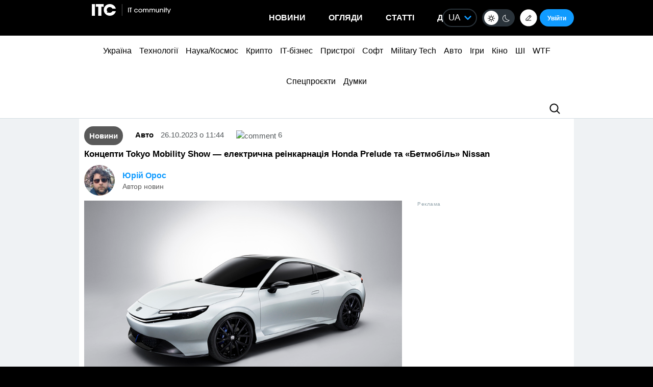

--- FILE ---
content_type: text/html; charset=UTF-8
request_url: https://itc.ua/ua/novini/kontsepty-tokyo-mobility-show-elektrychna-reinkarnatsiya-honda-prelude-ta-betmobil-nissan/
body_size: 60785
content:
<!DOCTYPE html>
<html lang="uk" prefix="og: https://ogp.me/ns#">
<head>
    <!-- DNS Prefetch + Preconnect -->
    
    
    
    

    <!-- Preload with fallback -->
    
    <noscript>
        
    </noscript>
    <meta name="viewport" content="width=device-width, initial-scale=1, shrink-to-fit=no">
    <meta name="google-site-verification" content="ZLW8F9oZaBLfRPd0Bi5bZwTOJRJLpfT5Buq6_eoyZRc" />
    <style type='text/css'>
        body .thumb-responsive {
            background-position: top center;
        }
        video{max-width: 100%;height: auto;}
        .btn-itc1{
            font-size: 14pt; padding: 15px; border:1px solid; margin: 15px 0 0 0; display: inline-block;
        }
        #insert1 iframe{height: 60px;}#insert2 iframe{height: 210px;}  @media (max-width: 768px){#insert1 iframe{height: 110px;}#insert2 iframe{height: 450px;}}
        #insert1{min-height: 60px;line-height: 0;}#insert2{min-height: 210px;line-height: 0;} @media (max-width: 768px){#insert1 {min-height: 110px;}#insert2 {min-height: 450px;}}
        p.intro3 {
            background:  #c9edf7;
            padding:  15px;
            border-left:  5px solid #00a5d2;
            float:  none!important;
            text-align:  left!important;
            margin-bottom:  20px;
            clear:  both;
        }
        .postid-3443123 .toc_number, .postid-3448156 .toc_number, .postid-3457025 .toc_number{display: none;}
        #header .menu-main li.shi-week a {color: #fb2b78;}
        #content .post.block-in-loop.category-partnerskij-proekt .col-img span.cat, #content .post.block-in-loop.category-partner-news .col-img span.cat{
            bottom: 12px;
            top: auto;
        }
        .page-template-default #wrapper {
            background: #ffffff;
        }
        /*.fotorama__active img{width: 100%!important; height: auto!important;}*/
        /*body {visibility: hidden;}*/
        body.body-dark .btn-default{
            color: #109BFF;
        }
        .wp-video {
            margin-bottom: 30px!important;
        }
        .body-dark .wp-caption {
            border-bottom: none;
            background-color: #091016;
        }
        .ces2025 a{
            background: linear-gradient(to top, #14dcd2 50%, #e3fa6e 50%);
            -webkit-background-clip: text;
            -webkit-text-fill-color: transparent;
        }
        div.thumb-responsive p a:hover,div.thumb-responsive p a:focus{
            color: #fff!important;
        }
        .widget-single-blog .author-left{
            flex: 0 0 40px;
            margin-right: 15px;
        }
        .widget-top10-blogs .widget-single-blog .author-block{
            width: 95% !important;
            margin: 0!important;
        }
        .widget-top10-blogs-content > div{
            margin: 0!important;
            bottom: 15px!important;
        }
        .widget-top10-blogs .widget-single-blog .author-block>div {
            justify-content: flex-start!important;
        }
        iframe{
            max-width: 100%;
        }
        #header .menu_btn {
            height: 50px;
        }
        .pull-right.menu_btn.visible-xs i img{
            display: block;
            filter: invert(1);
            position: relative;
            top: 5px;
            left: -2px;
        }
        .header-buttons{
            display: flex;
            flex-wrap: nowrap;
            align-items: center;
            position: absolute;
            right: 0;
            top: 0px;
            height: 100%;
        }
        .postid-2673509 .meta-eye{display: none!important;}
        .help-text-z{line-height: 22px;}
        .widget-single-blog .author-right>p {
            line-height: 1.4!important;
        }
        .author-right p{
            max-width: initial!important;
        }
        @font-face {
            font-family: 'theme_dark';
            src: url('https://itc.ua/wp-content/themes/ITC_6.0/assets/fonts/theme_dark.eot');
            src: url('https://itc.ua/wp-content/themes/ITC_6.0/assets/fonts/theme_dark.eot?#iefix') format('embedded-opentype'),
            url('https://itc.ua/wp-content/themes/ITC_6.0/assets/fonts/theme_dark.woff') format('woff'),
            url('https://itc.ua/wp-content/themes/ITC_6.0/assets/fonts/theme_dark.ttf') format('truetype'),
            url('https://itc.ua/wp-content/themes/ITC_6.0/assets/fonts/theme_dark.svg#theme_dark') format('svg');
            font-weight: normal;
            font-style: normal;
            font-display: swap;
        }
        [class*='icondark-']:before{
            display: inline-block;
            font-family: 'theme_dark';
            font-style: normal;
            font-weight: normal;
            line-height: 1;
            -webkit-font-smoothing: antialiased;
            -moz-osx-font-smoothing: grayscale
        }
        .icondark-sun:before{content:'\0041';}
        .icondark-moon:before{content:'\0042';}
        .blog-category{
            display: none;
        }
        .author2{margin-left: 20px;}
        .long-comment-slider .thumb-responsive{
            padding-bottom: 80px;
        }
        .hide_big_text {
            display: none;
            margin-top: 10px;
        }
        .read-more-button_big {
            cursor: pointer;
            text-decoration: underline;
            margin-bottom: 20px;
        }
        @media (max-width: 768px) {
            .category-color.visible-xs {
                display: initial !important;
            }
            .author2{margin-left: 0px;margin-top:10px;}
            #content .post.block-in-loop.block-in-loop-style1 .col-img span.cat {
                display: block;
            }
            .quote_quotes_orange{
                clear: both;
            }
            .jetpack-video-wrapper iframe {
                max-width: 100%;
                aspect-ratio: 16 / 9;
                width: 100%;
                height: auto;
            }
            .header-buttons{
                right: 50px;
            }
            .block-in-loop-blogs .entry-header .part {
                margin: 0 5px 0 0;
            }
            .blog-category{
                display: block;
            }
        }
        #menu-mobile {
            position: absolute;
            z-index: 999;
            top: 46px;
            bottom: 0;
            right: -100%;
            width: 100%;
            height: 100%;
            background: rgba(0, 0, 0, 0.8);
            backdrop-filter: blur(15px);
        }
        #menu-mobile ul {
            padding: 30px 0;
            margin: 0;
        }
        #menu-mobile ul li {
            padding: 0;
            margin: 0;
            list-style: none;
        }
        #menu-mobile ul li a {
            display: block;
            padding: 7px 20px;
            color: #fff;
            text-decoration: none!important;
            font-size: 19px;
            font-weight: 700;
        }
        #menu-mobile ul li a:hover {
            color: #000;
            background: rgba(0, 151, 210, 0.2);
        }
        .single-blogs details{
            cursor: pointer;
        }
    </style>
    <link id="theme-css" rel="stylesheet" href="">
    <script data-no-defer="1" data-no-optimize="1">
        function getCookie(name) {
            var cookie = " " + document.cookie;
            var search = " " + name + "=";
            var setStr = null;
            var offset = 0;
            var end = 0;
            if (cookie.length > 0) {
                offset = cookie.indexOf(search);
                if (offset != -1) {
                    offset += search.length;
                    end = cookie.indexOf(";", offset)
                    if (end == -1) {
                        end = cookie.length;
                    }
                    setStr = unescape(cookie.substring(offset, end));
                }
            }
            return(setStr);
        }
        function setCookie (name, value, expires, path, domain, secure) {
            var date = new Date;
            date.setDate(date.getDate() + expires);
            expires = date.toUTCString();

            document.cookie = name + "=" + escape(value) +
                ((expires) ? "; expires=" + expires : "") +
                ((path) ? "; path=" + path : "") +
                ((domain) ? "; domain=" + domain : "") +
                ((secure) ? "; secure" : "");
        }
        var dark_itc = getCookie('dark-itc');
        if (dark_itc == 'yes') {
            //document.getElementById("dark-toggle").checked = true;
            var theme = document.getElementById('theme-css');
            theme.setAttribute('href', "https://itc.ua/wp-content/themes/ITC_6.0/itc-styles_dark.css?ver=72");
            //document.body.classList.add('body-dark');
        } else {
            var theme = document.getElementById('theme-css');
            theme.setAttribute('href', "https://itc.ua/wp-content/themes/ITC_6.0/itc-styles.min.css?ver=267");
        }
        var myurl_ru = "https://itc.ua/";
        var myurl_ua = "https://itc.ua/ua/";
        var currenturl = window.location.href;
        var lang = getCookie('lang_1');
        var referrer_url = document.referrer;
        //console.log(location.href, referrer_url);
        var botPattern = "(googlebot\/|bot|Googlebot-Mobile|Googlebot-Image|Google favicon|Mediapartners-Google|bingbot|slurp|java|wget|curl|Commons-HttpClient|Python-urllib|libwww|httpunit|nutch|phpcrawl|msnbot|jyxobot|FAST-WebCrawler|FAST Enterprise Crawler|biglotron|teoma|convera|seekbot|gigablast|exabot|ngbot|ia_archiver|GingerCrawler|webmon |httrack|webcrawler|grub.org|UsineNouvelleCrawler|antibot|netresearchserver|speedy|fluffy|bibnum.bnf|findlink|msrbot|panscient|yacybot|AISearchBot|IOI|ips-agent|tagoobot|MJ12bot|dotbot|woriobot|yanga|buzzbot|mlbot|yandexbot|purebot|Linguee Bot|Voyager|CyberPatrol|voilabot|baiduspider|citeseerxbot|spbot|twengabot|postrank|turnitinbot|scribdbot|page2rss|sitebot|linkdex|Adidxbot|blekkobot|ezooms|dotbot|Mail.RU_Bot|discobot|heritrix|findthatfile|europarchive.org|NerdByNature.Bot|sistrix crawler|ahrefsbot|Aboundex|domaincrawler|wbsearchbot|summify|ccbot|edisterbot|seznambot|ec2linkfinder|gslfbot|aihitbot|intelium_bot|facebookexternalhit|yeti|RetrevoPageAnalyzer|lb-spider|sogou|lssbot|careerbot|wotbox|wocbot|ichiro|DuckDuckBot|lssrocketcrawler|drupact|webcompanycrawler|acoonbot|openindexspider|gnam gnam spider|web-archive-net.com.bot|backlinkcrawler|coccoc|integromedb|content crawler spider|toplistbot|seokicks-robot|it2media-domain-crawler|ip-web-crawler.com|siteexplorer.info|elisabot|proximic|changedetection|blexbot|arabot|WeSEE:Search|niki-bot|CrystalSemanticsBot|rogerbot|360Spider|psbot|InterfaxScanBot|Lipperhey SEO Service|CC Metadata Scaper|g00g1e.net|GrapeshotCrawler|urlappendbot|brainobot|fr-crawler|binlar|SimpleCrawler|Livelapbot|Twitterbot|cXensebot|smtbot|bnf.fr_bot|A6-Indexer|ADmantX|Facebot|Twitterbot|OrangeBot|memorybot|AdvBot|MegaIndex|SemanticScholarBot|ltx71|nerdybot|xovibot|BUbiNG|Qwantify|archive.org_bot|Applebot|TweetmemeBot|crawler4j|findxbot|SemrushBot|yoozBot|lipperhey|y!j-asr|Domain Re-Animator Bot|AddThis)";
        var re = new RegExp(botPattern, 'i');
        var userAgent = navigator.userAgent;
        if (!re.test(userAgent) && (referrer_url==='' || referrer_url.includes('facebook') || referrer_url.includes('twitter') || referrer_url.includes('https://highload.today'))) { //проверка на бота и прямой переход на сайт
            if (myurl_ru == location.href) { //ру страница
                if (lang) {
                    if (lang == 'uk') {
                        window.location.href = "https://itc.ua/ua/";
                    } else if (lang == 'ru-RU') {window.location.href = "https://itc.ua/";}
                    else document.write('<style type="text/css">body {visibility: visible;}</style>');
                } else { //проверка откуда
                    window.location.href = "https://itc.ua/ua/";
                }
            } else document.write('<style type="text/css">body {visibility: visible;}</style>');
        } else document.write('<style type="text/css">body {visibility: visible;}</style>');
    </script>
    <!--script src="https://static.service-cmp.com/cmp/stub.js" data-hash="1846809777" data-adl-consent="ignore" data-cfasync="false" ></script--> <!--21 рік-->
<meta charset="UTF-8">
<meta name="verify-admitad" content="6a8454affe" />

<link rel="preload" href="https://itc.ua/wp-content/themes/ITC_6.0/assets/vendor/itc-icons/fonts/itc-icons.woff" as="font" type="font/woff" crossorigin>

    <link data-minify="1" rel="stylesheet" href="https://itc.ua/wp-content/cache/min/1/ajax/libs/fancybox/3.5.7/jquery.fancybox.min.css?ver=1763227618"
          media="print" onload="this.media='all';"
          crossorigin="anonymous" referrerpolicy="no-referrer" />
    <noscript>
        <link data-minify="1" rel="stylesheet" href="https://itc.ua/wp-content/cache/min/1/ajax/libs/fancybox/3.5.7/jquery.fancybox.min.css?ver=1763227618"
              crossorigin="anonymous" referrerpolicy="no-referrer" />
    </noscript>

<link data-minify="1" rel="preload" href="https://itc.ua/wp-content/cache/min/1/wp-content/themes/ITC_6.0/assets/vendor/itc-icons/styles.css?ver=1763227619" data-rocket-async="style" as="style" onload="this.onload=null;this.rel='stylesheet'" onerror="this.removeAttribute('data-rocket-async')"  onload="if(media!='all')media='all'">

<link data-minify="1" href="https://itc.ua/wp-content/cache/min/1/wp-content/themes/ITC_6.0/assets/css/mobile-first.css?ver=1763227619" data-rocket-async="style" as="style" onload="this.onload=null;this.rel='stylesheet'" onerror="this.removeAttribute('data-rocket-async')"  type="text/css" rel="preload" media="screen and (min-width: 768px)">

	<style>img:is([sizes="auto" i], [sizes^="auto," i]) { contain-intrinsic-size: 3000px 1500px }</style>
	<link rel="alternate" href="https://itc.ua/ua/novini/kontsepty-tokyo-mobility-show-elektrychna-reinkarnatsiya-honda-prelude-ta-betmobil-nissan/" hreflang="uk" />
<link rel="alternate" href="https://itc.ua/news/kontsepty-tokyo-mobility-show-elektrycheskaya-reynkarnatsyya-honda-prelude-y-betmobyl-nissan/" hreflang="ru" />

<!-- Оптимізація пошукових систем (SEO) з Rank Math - https://rankmath.com/ -->
<title>Концепти Tokyo Mobility Show — електрична реінкарнація Honda Prelude та «Бетмобіль» Nissan</title>
<link data-rocket-preload as="style" data-wpr-hosted-gf-parameters="family=Roboto:ital,wght@0,300;0,400;0,700;1,400&display=swap" href="https://itc.ua/wp-content/cache/fonts/1/google-fonts/css/3/5/c/4a05239d454999142d6d4429a577a.css" rel="preload">
<link data-wpr-hosted-gf-parameters="family=Roboto:ital,wght@0,300;0,400;0,700;1,400&display=swap" href="https://itc.ua/wp-content/cache/fonts/1/google-fonts/css/3/5/c/4a05239d454999142d6d4429a577a.css" media="print" onload="this.media=&#039;all&#039;" rel="stylesheet">
<noscript data-wpr-hosted-gf-parameters=""><link rel="stylesheet" href="https://fonts.googleapis.com/css2?family=Roboto:ital,wght@0,300;0,400;0,700;1,400&#038;display=swap"></noscript>
<style id="rocket-critical-css">@font-face{font-family:"itc-icons2";src:url("https://itc.ua/wp-content/themes/ITC_6.0/assets/vendor/itc-icons/fonts/itc-icons3.eot");src:url("https://itc.ua/wp-content/themes/ITC_6.0/assets/vendor/itc-icons/fonts/itc-icons3.eot?#iefix") format("embedded-opentype"),url("https://itc.ua/wp-content/themes/ITC_6.0/assets/vendor/itc-icons/fonts/itc-icons3.woff") format("woff"),url("https://itc.ua/wp-content/themes/ITC_6.0/assets/vendor/itc-icons/fonts/itc-icons3.ttf") format("truetype"),url("https://itc.ua/wp-content/themes/ITC_6.0/assets/vendor/itc-icons/fonts/itc-icons3.svg#itc-icons3") format("svg");font-weight:normal;font-style:normal;font-display:swap}[class*=" icon-"]:before{font-family:"itc-icons2"!important;font-style:normal!important;font-weight:normal!important;font-variant:normal!important;text-transform:none!important;speak:none;line-height:1;-webkit-font-smoothing:antialiased;-moz-osx-font-smoothing:grayscale}.icon-ic-keyboard-arrow-up-black-48px:before{content:"\68"}.icon-ic-search-black-48px:before{content:"\79"}:root{--blue:#007bff;--indigo:#6610f2;--purple:#6f42c1;--pink:#e83e8c;--red:#dc3545;--orange:#fd7e14;--yellow:#ffc107;--green:#28a745;--teal:#20c997;--cyan:#17a2b8;--white:#fff;--gray:#6c757d;--gray-dark:#343a40;--primary:#007bff;--secondary:#6c757d;--success:#28a745;--info:#17a2b8;--warning:#ffc107;--danger:#dc3545;--light:#f8f9fa;--dark:#343a40;--breakpoint-xs:0;--breakpoint-sm:576px;--breakpoint-md:768px;--breakpoint-lg:992px;--breakpoint-xl:1200px;--font-family-sans-serif:-apple-system, BlinkMacSystemFont, "Segoe UI", Roboto, "Helvetica Neue", Arial, "Noto Sans", "Liberation Sans", sans-serif, "Apple Color Emoji", "Segoe UI Emoji", "Segoe UI Symbol", "Noto Color Emoji";--font-family-monospace:SFMono-Regular, Menlo, Monaco, Consolas, "Liberation Mono", "Courier New", monospace}ul{box-sizing:border-box}.entry-content{counter-reset:footnotes}:root{--wp--preset--font-size--normal:16px;--wp--preset--font-size--huge:42px}#cookie-notice{position:fixed;min-width:100%;height:auto;z-index:100000;font-size:13px;letter-spacing:0;line-height:20px;left:0;text-align:center;font-weight:normal;font-family:-apple-system,BlinkMacSystemFont,Arial,Roboto,"Helvetica Neue",sans-serif}#cookie-notice,#cookie-notice *{-webkit-box-sizing:border-box;-moz-box-sizing:border-box;box-sizing:border-box}#cookie-notice.cn-animated{-webkit-animation-duration:0.5s!important;animation-duration:0.5s!important;-webkit-animation-fill-mode:both;animation-fill-mode:both}#cookie-notice .cookie-notice-container{display:block}.cn-position-bottom{bottom:0}.cookie-notice-container{padding:15px 30px;text-align:center;width:100%;z-index:2}.cn-close-icon{position:absolute;right:15px;top:50%;margin-top:-10px;width:15px;height:15px;opacity:0.5;padding:10px;outline:none}.cn-close-icon:before,.cn-close-icon:after{position:absolute;content:' ';height:15px;width:2px;top:3px;background-color:rgba(128,128,128,1)}.cn-close-icon:before{transform:rotate(45deg)}.cn-close-icon:after{transform:rotate(-45deg)}#cookie-notice .cn-button{margin:0 0 0 10px;display:inline-block}#cookie-notice .cn-button:not(.cn-button-custom){font-family:-apple-system,BlinkMacSystemFont,Arial,Roboto,"Helvetica Neue",sans-serif;font-weight:normal;font-size:13px;letter-spacing:0.25px;line-height:20px;margin:0 0 0 10px;text-align:center;text-transform:none;display:inline-block;touch-action:manipulation;white-space:nowrap;outline:none;box-shadow:none;text-shadow:none;border:none;-webkit-border-radius:3px;-moz-border-radius:3px;border-radius:3px;text-decoration:none;padding:8.5px 10px;line-height:1;color:inherit}.cn-text-container{margin:0 0 6px 0}.cn-text-container,.cn-buttons-container{display:inline-block}#cookie-notice.cookie-notice-visible.cn-effect-fade{-webkit-animation-name:fadeIn;animation-name:fadeIn}#cookie-notice.cn-effect-fade{-webkit-animation-name:fadeOut;animation-name:fadeOut}@-webkit-keyframes fadeIn{from{opacity:0}to{opacity:1}}@keyframes fadeIn{from{opacity:0}to{opacity:1}}@-webkit-keyframes fadeOut{from{opacity:1}to{opacity:0}}@keyframes fadeOut{from{opacity:1}to{opacity:0}}@media all and (max-width:900px){.cookie-notice-container #cn-notice-text{display:block}.cookie-notice-container #cn-notice-buttons{display:block}#cookie-notice .cn-button{margin:0 5px 5px 5px}}@media all and (max-width:480px){.cookie-notice-container{padding:15px 25px}}#mistape_dialog,#mistape_dialog .dialog__overlay{width:100%;height:100%;top:0;left:0}#mistape_dialog{position:fixed;z-index:2147483647;display:none;-webkit-align-items:center;align-items:center;-webkit-justify-content:center;justify-content:center}#mistape_dialog .dialog__overlay{position:absolute;background:rgba(55,58,71,0.9);opacity:0;-webkit-backface-visibility:hidden}#mistape_dialog .dialog__content .dialog-wrap{perspective:800px}#mistape_dialog .dialog__content .dialog-wrap .dialog-wrap-top{padding:30px 30px 0;background:#fff;transform-origin:50% 100%;position:relative;z-index:1;transform-style:preserve-3d;backface-visibility:hidden;-webkit-backface-visibility:hidden}#mistape_dialog .dialog__content .dialog-wrap .dialog-wrap-top::after{content:'';width:100%;height:100%;position:absolute;background:#fff;top:0;left:0;transform:rotateX(180deg);transform-style:preserve-3d;backface-visibility:hidden;-webkit-backface-visibility:hidden}#mistape_dialog .dialog__content .dialog-wrap .dialog-wrap-bottom{padding:31px 30px 45px;background:#fff;transform:translate3d(0,0,0) translateZ(0);backface-visibility:hidden;-webkit-backface-visibility:hidden;margin-top:-1px}#mistape_dialog .dialog__content{width:50%;max-width:560px;min-width:290px;text-align:center;position:relative;opacity:0;font-size:14px;box-sizing:content-box}#mistape_reported_text{padding:5px 10px;position:relative;z-index:0;font-weight:normal}#mistape_reported_text::before{content:'';width:15px;height:15px;border-top:solid 2px #E42029;border-left:solid 2px #E42029;position:absolute;z-index:-1;top:0;left:0}#mistape_reported_text::after{content:'';width:15px;height:15px;border-bottom:solid 2px #E42029;border-right:solid 2px #E42029;position:absolute;z-index:-1;bottom:0;right:0}#mistape_dialog .mistape_dialog_block{margin-top:20px}#mistape_dialog .pos-relative{position:relative}#mistape_dialog .mistape_action{display:inline-block;padding:11px 25px;margin:0 5px;font-weight:600;border:none;color:#fff;background:#E42029;text-decoration:none;text-transform:uppercase;font-size:13px;min-width:150px}#mistape_dialog .mistape-h2{margin:0;font-weight:400;font-size:22px;padding:0 0 20px;position:relative}#mistape_dialog .mistape-h2::before{content:'';height:1px;width:60px;position:absolute;bottom:0;left:calc(50% - 30px);background:#E42029}#mistape_dialog .mistape-h3{margin:0;font-weight:300;font-size:14px;text-transform:none;padding:0 0 1em;color:#BFBFBF}.mistape-letter-front{width:304px;height:190px;position:absolute;bottom:0;z-index:4;left:calc(50% - 152px);transform:scale(0.145);transform-origin:50% 100%;opacity:0}.mistape-letter-front .front-left{width:0;height:0;border-left:152px solid #E42029;border-right:0;border-top:95px solid transparent;border-bottom:95px solid transparent;position:absolute;z-index:2;top:0;left:0}.mistape-letter-front .front-right{width:0;height:0;border-right:152px solid #E42029;border-left:0;border-top:95px solid transparent;border-bottom:95px solid transparent;position:absolute;z-index:2;top:0;right:0}.mistape-letter-front .front-right:before{content:'';display:block;width:0;height:0;border-right:152px solid rgba(0,0,0,0.2);border-left:0;border-top:95px solid transparent;border-bottom:95px solid transparent;position:absolute;top:-95px;right:-152px}.mistape-letter-front .front-bottom{width:0;height:0;border-bottom:95px solid #E42029;border-top:0;border-left:152px solid transparent;border-right:152px solid transparent;position:absolute;z-index:2;bottom:0;left:0}.mistape-letter-front .front-bottom:before{content:'';display:block;width:0;height:0;border-bottom:95px solid rgba(0,0,0,0.1);border-top:0;border-left:152px solid transparent;border-right:152px solid transparent;position:absolute;top:0;right:-152px}.mistape-letter-back{width:304px;height:190px;background-color:#E42029;background-repeat:no-repeat;background-size:100% 100%;position:absolute;z-index:2;bottom:0;left:calc(50% - 152px);transform:scale(0.145);transform-origin:50% 100%;opacity:0}.mistape-letter-back:before{content:'';display:block;width:100%;height:100%;position:absolute;top:0;left:0;background-color:rgba(0,0,0,0.4)}.mistape-letter-back>.mistape-letter-back-top{width:0;height:0;border-bottom:95px solid #E42029;border-top:0;border-left:152px solid transparent;border-right:152px solid transparent;background-repeat:no-repeat;background-size:100% 100%;position:absolute;z-index:2;bottom:100%;left:calc(50% - 152px);transform-origin:50% 100%;transform:translateX(0) rotateX(-180deg)}.mistape-letter-back>.mistape-letter-back-top:before{content:'';display:block;width:0;height:0;border-bottom:95px solid rgba(0,0,0,.3);border-top:0;border-left:152px solid transparent;border-right:152px solid transparent;position:absolute;top:0;left:-152px}.mistape-letter-top{width:0;height:0;border-bottom:95px solid #E42029;border-top:0;border-left:152px solid transparent;border-right:152px solid transparent;position:absolute;z-index:2;bottom:0;opacity:0;left:calc(50% - 152px);transform-origin:50% 100%;transform:rotateX(0deg)}.mistape-letter-top:before{content:'';display:block;width:0;height:0;border-bottom:95px solid rgba(0,0,0,.3);border-top:0;border-left:152px solid transparent;border-right:152px solid transparent;position:absolute;top:0;left:-152px}#mistape_dialog .dialog__content .dialog-wrap{z-index:3;position:relative}#mistape_dialog .mistape_action[data-action="send"]{position:relative;z-index:8}.author-right p{margin-bottom:0!important}:host,:root{--fa-family-brands:"Font Awesome 7 Brands";--fa-font-brands:normal 400 1em/1 var(--fa-family-brands)}:host,:root{--fa-font-regular:normal 400 1em/1 var(--fa-family-classic)}:host,:root{--fa-family-classic:"Font Awesome 7 Free";--fa-font-solid:normal 900 1em/1 var(--fa-family-classic);--fa-style-family-classic:var(--fa-family-classic)}</style>
<meta name="description" content="Парад концепткарів Tokyo Mobility Show продовжується, після Lexus LF-ZC — електромобіля із 2026-г"/>
<meta name="robots" content=", , max-snippet:-1, max-video-preview:-1, max-image-preview:large"/>
<link rel="canonical" href="https://itc.ua/ua/novini/kontsepty-tokyo-mobility-show-elektrychna-reinkarnatsiya-honda-prelude-ta-betmobil-nissan/" />
<meta property="og:locale" content="uk_UA" />
<meta property="og:type" content="article" />
<meta property="og:title" content="Концепти Tokyo Mobility Show — електрична реінкарнація Honda Prelude та «Бетмобіль» Nissan" />
<meta property="og:description" content="Парад концепткарів Tokyo Mobility Show продовжується, після Lexus LF-ZC — електромобіля із 2026-г" />
<meta property="og:url" content="https://itc.ua/ua/novini/kontsepty-tokyo-mobility-show-elektrychna-reinkarnatsiya-honda-prelude-ta-betmobil-nissan/" />
<meta property="og:site_name" content="ITC.ua" />
<meta property="article:publisher" content="https://www.facebook.com/ITC.UA" />
<meta property="article:tag" content="Honda" />
<meta property="article:tag" content="Honda Prelude" />
<meta property="article:tag" content="Nissan" />
<meta property="article:tag" content="Tokyo Mobility Show" />
<meta property="article:tag" content="Електромобілі" />
<meta property="article:section" content="Новини" />
<meta property="fb:app_id" content="112515425508447" />
<meta property="og:image" content="https://itc.ua/wp-content/uploads/2023/10/PRELUDE-Concept.jpeg" />
<meta property="og:image:secure_url" content="https://itc.ua/wp-content/uploads/2023/10/PRELUDE-Concept.jpeg" />
<meta property="og:image:width" content="940" />
<meta property="og:image:height" content="627" />
<meta property="og:image:alt" content="Honda Prelude" />
<meta property="og:image:type" content="image/jpeg" />
<meta property="article:published_time" content="2023-10-26T11:44:03+03:00" />
<meta name="twitter:card" content="summary_large_image" />
<meta name="twitter:title" content="Концепти Tokyo Mobility Show — електрична реінкарнація Honda Prelude та «Бетмобіль» Nissan" />
<meta name="twitter:description" content="Парад концепткарів Tokyo Mobility Show продовжується, після Lexus LF-ZC — електромобіля із 2026-г" />
<meta name="twitter:site" content="@ITCUA" />
<meta name="twitter:creator" content="@ITCUA" />
<meta name="twitter:image" content="https://itc.ua/wp-content/uploads/2023/10/PRELUDE-Concept.jpeg" />
<meta name="twitter:label1" content="Написано" />
<meta name="twitter:data1" content="Юрій Орос" />
<meta name="twitter:label2" content="Час для читання" />
<meta name="twitter:data2" content="1 хвилина" />
<script type="application/ld+json" class="rank-math-schema">{"@context":"https://schema.org","@graph":[{"@type":"Place","@id":"https://itc.ua/#place","address":{"@type":"PostalAddress","streetAddress":"\u0411\u043e\u0433\u0434\u0430\u043d\u0430 \u0425\u043c\u0435\u043b\u044c\u043d\u0438\u0446\u044c\u043a\u043e\u0433\u043e, 51 \u0411, \u043e\u0444. 7/1","addressLocality":"\u041a\u0438\u0457\u0432","postalCode":"01054","addressCountry":"UA"}},{"@type":"Organization","@id":"https://itc.ua/#organization","name":"ITC.ua","url":"https://itc.ua","sameAs":["https://t.me/ITCUA","https://www.facebook.com/ITC.UA","https://twitter.com/ITCUA"],"email":"news@itc.ua","address":{"@type":"PostalAddress","streetAddress":"\u0411\u043e\u0433\u0434\u0430\u043d\u0430 \u0425\u043c\u0435\u043b\u044c\u043d\u0438\u0446\u044c\u043a\u043e\u0433\u043e, 51 \u0411, \u043e\u0444. 7/1","addressLocality":"\u041a\u0438\u0457\u0432","postalCode":"01054","addressCountry":"UA"},"logo":{"@type":"ImageObject","@id":"https://itc.ua/#logo","url":"https://itc.ua/wp-content/uploads/2018/07/itc-logo-white-1.png","contentUrl":"https://itc.ua/wp-content/uploads/2018/07/itc-logo-white-1.png","caption":"ITC.ua","inLanguage":"uk","width":"800","height":"219"},"contactPoint":[{"@type":"ContactPoint","telephone":"+380960420884","contactType":"customer support"}],"description":"\u041d\u0430\u0439\u0431\u0456\u043b\u044c\u0448 \u043f\u043e\u043f\u0443\u043b\u044f\u0440\u043d\u0438\u0439 \u0443\u043a\u0440\u0430\u0457\u043d\u0441\u044c\u043a\u0438\u0439 \u0456\u043d\u0444\u043e\u0440\u043c\u0430\u0446\u0456\u0439\u043d\u0438\u0439 \u0440\u0435\u0441\u0443\u0440\u0441 \u043f\u0440\u043e IT \u0434\u043b\u044f \u043a\u043e\u0440\u0438\u0441\u0442\u0443\u0432\u0430\u0447\u0456\u0432 \u0442\u0430 \u0435\u043d\u0442\u0443\u0437\u0456\u0430\u0441\u0442\u0456\u0432.","legalName":"ITC.ua","location":{"@id":"https://itc.ua/#place"}},{"@type":"WebSite","@id":"https://itc.ua/#website","url":"https://itc.ua","name":"ITC.ua","publisher":{"@id":"https://itc.ua/#organization"},"inLanguage":"uk"},{"@type":"ImageObject","@id":"https://itc.ua/wp-content/uploads/2023/10/PRELUDE-Concept.jpeg","url":"https://itc.ua/wp-content/uploads/2023/10/PRELUDE-Concept.jpeg","width":"940","height":"627","caption":"Honda Prelude","inLanguage":"uk"},{"@type":"BreadcrumbList","@id":"https://itc.ua/ua/novini/kontsepty-tokyo-mobility-show-elektrychna-reinkarnatsiya-honda-prelude-ta-betmobil-nissan/#breadcrumb","itemListElement":[{"@type":"ListItem","position":"1","item":{"@id":"https://itc.ua/ua/","name":"\u0413\u043e\u043b\u043e\u0432\u043d\u0430"}},{"@type":"ListItem","position":"2","item":{"@id":"https://itc.ua/ua/novini/","name":"\u041d\u043e\u0432\u0438\u043d\u0438"}},{"@type":"ListItem","position":"3","item":{"@id":"https://itc.ua/ua/novini/kontsepty-tokyo-mobility-show-elektrychna-reinkarnatsiya-honda-prelude-ta-betmobil-nissan/","name":"\u041a\u043e\u043d\u0446\u0435\u043f\u0442\u0438 Tokyo Mobility Show \u2014\u00a0\u0435\u043b\u0435\u043a\u0442\u0440\u0438\u0447\u043d\u0430 \u0440\u0435\u0456\u043d\u043a\u0430\u0440\u043d\u0430\u0446\u0456\u044f Honda Prelude \u0442\u0430 \u00ab\u0411\u0435\u0442\u043c\u043e\u0431\u0456\u043b\u044c\u00bb Nissan"}}]},{"@type":"WebPage","@id":"https://itc.ua/ua/novini/kontsepty-tokyo-mobility-show-elektrychna-reinkarnatsiya-honda-prelude-ta-betmobil-nissan/#webpage","url":"https://itc.ua/ua/novini/kontsepty-tokyo-mobility-show-elektrychna-reinkarnatsiya-honda-prelude-ta-betmobil-nissan/","name":"\u041a\u043e\u043d\u0446\u0435\u043f\u0442\u0438 Tokyo Mobility Show \u2014\u00a0\u0435\u043b\u0435\u043a\u0442\u0440\u0438\u0447\u043d\u0430 \u0440\u0435\u0456\u043d\u043a\u0430\u0440\u043d\u0430\u0446\u0456\u044f Honda Prelude \u0442\u0430 \u00ab\u0411\u0435\u0442\u043c\u043e\u0431\u0456\u043b\u044c\u00bb Nissan","datePublished":"2023-10-26T11:44:03+03:00","dateModified":"2023-10-26T11:44:03+03:00","isPartOf":{"@id":"https://itc.ua/#website"},"primaryImageOfPage":{"@id":"https://itc.ua/wp-content/uploads/2023/10/PRELUDE-Concept.jpeg"},"inLanguage":"uk","breadcrumb":{"@id":"https://itc.ua/ua/novini/kontsepty-tokyo-mobility-show-elektrychna-reinkarnatsiya-honda-prelude-ta-betmobil-nissan/#breadcrumb"}},{"@type":"Person","@id":"https://itc.ua/ua/author/yura-oros/","name":"\u042e\u0440\u0456\u0439 \u041e\u0440\u043e\u0441","url":"https://itc.ua/ua/author/yura-oros/","image":{"@type":"ImageObject","@id":"https://itc.ua/wp-content/uploads/2023/07/2023-07-19-12.08.01-2-96x96.jpg","url":"https://itc.ua/wp-content/uploads/2023/07/2023-07-19-12.08.01-2-96x96.jpg","caption":"\u042e\u0440\u0456\u0439 \u041e\u0440\u043e\u0441","inLanguage":"uk"},"worksFor":{"@id":"https://itc.ua/#organization"}},{"@type":"NewsArticle","headline":"\u041a\u043e\u043d\u0446\u0435\u043f\u0442\u0438 Tokyo Mobility Show \u2014\u00a0\u0435\u043b\u0435\u043a\u0442\u0440\u0438\u0447\u043d\u0430 \u0440\u0435\u0456\u043d\u043a\u0430\u0440\u043d\u0430\u0446\u0456\u044f Honda Prelude \u0442\u0430 \u00ab\u0411\u0435\u0442\u043c\u043e\u0431\u0456\u043b\u044c\u00bb Nissan","keywords":"Honda","datePublished":"2023-10-26T11:44:03+03:00","dateModified":"2023-10-26T11:44:03+03:00","articleSection":"\u0410\u0432\u0442\u043e, \u041d\u043e\u0432\u0438\u043d\u0438","author":{"@id":"https://itc.ua/ua/author/yura-oros/","name":"\u042e\u0440\u0456\u0439 \u041e\u0440\u043e\u0441"},"publisher":{"@id":"https://itc.ua/#organization"},"description":"\u041f\u0430\u0440\u0430\u0434 \u043a\u043e\u043d\u0446\u0435\u043f\u0442\u043a\u0430\u0440\u0456\u0432 Tokyo Mobility Show \u043f\u0440\u043e\u0434\u043e\u0432\u0436\u0443\u0454\u0442\u044c\u0441\u044f, \u043f\u0456\u0441\u043b\u044f Lexus LF-ZC \u2014 \u0435\u043b\u0435\u043a\u0442\u0440\u043e\u043c\u043e\u0431\u0456\u043b\u044f \u0456\u0437 2026-\u0433","name":"\u041a\u043e\u043d\u0446\u0435\u043f\u0442\u0438 Tokyo Mobility Show \u2014\u00a0\u0435\u043b\u0435\u043a\u0442\u0440\u0438\u0447\u043d\u0430 \u0440\u0435\u0456\u043d\u043a\u0430\u0440\u043d\u0430\u0446\u0456\u044f Honda Prelude \u0442\u0430 \u00ab\u0411\u0435\u0442\u043c\u043e\u0431\u0456\u043b\u044c\u00bb Nissan","@id":"https://itc.ua/ua/novini/kontsepty-tokyo-mobility-show-elektrychna-reinkarnatsiya-honda-prelude-ta-betmobil-nissan/#richSnippet","isPartOf":{"@id":"https://itc.ua/ua/novini/kontsepty-tokyo-mobility-show-elektrychna-reinkarnatsiya-honda-prelude-ta-betmobil-nissan/#webpage"},"image":{"@id":"https://itc.ua/wp-content/uploads/2023/10/PRELUDE-Concept.jpeg"},"inLanguage":"uk","mainEntityOfPage":{"@id":"https://itc.ua/ua/novini/kontsepty-tokyo-mobility-show-elektrychna-reinkarnatsiya-honda-prelude-ta-betmobil-nissan/#webpage"}}]}</script>
<!-- /Плагін Rank Math WordPress SEO -->

<link rel="amphtml" href="https://itc.ua/ua/novini/kontsepty-tokyo-mobility-show-elektrychna-reinkarnatsiya-honda-prelude-ta-betmobil-nissan/amp/" /><meta name="generator" content="AMP for WP 1.1.3"/><link rel='dns-prefetch' href='//www.recaptcha.net' />
<link rel='dns-prefetch' href='//cdnjs.cloudflare.com' />
<link rel='dns-prefetch' href='//use.fontawesome.com' />


		<style type="text/css">
			.mistape-test, .mistape_mistake_inner {color: #E42029 !important;}
			#mistape_dialog h2::before, #mistape_dialog .mistape_action, .mistape-letter-back {background-color: #E42029 !important; }
			#mistape_reported_text:before, #mistape_reported_text:after {border-color: #E42029 !important;}
            .mistape-letter-front .front-left {border-left-color: #E42029 !important;}
            .mistape-letter-front .front-right {border-right-color: #E42029 !important;}
            .mistape-letter-front .front-bottom, .mistape-letter-back > .mistape-letter-back-top, .mistape-letter-top {border-bottom-color: #E42029 !important;}
            .mistape-logo svg {fill: #E42029 !important;}
		</style>
		<link data-minify="1" rel='preload'  href='https://itc.ua/wp-content/cache/min/1/wp-content/plugins/userswp/vendor/ayecode/wp-ayecode-ui/assets/css/ayecode-ui-compatibility.css?ver=1763227620' data-rocket-async="style" as="style" onload="this.onload=null;this.rel='stylesheet'" onerror="this.removeAttribute('data-rocket-async')"  type='text/css' media='all' />
<style id='ayecode-ui-inline-css' type='text/css'>
body.modal-open #wpadminbar{z-index:999}.embed-responsive-16by9 .fluid-width-video-wrapper{padding:0!important;position:initial}
</style>
<style id='wp-emoji-styles-inline-css' type='text/css'>

	img.wp-smiley, img.emoji {
		display: inline !important;
		border: none !important;
		box-shadow: none !important;
		height: 1em !important;
		width: 1em !important;
		margin: 0 0.07em !important;
		vertical-align: -0.1em !important;
		background: none !important;
		padding: 0 !important;
	}
</style>
<link data-minify="1" rel='preload'  href='https://itc.ua/wp-content/cache/min/1/wp-includes/css/dist/block-library/style.css?ver=1763227624' data-rocket-async="style" as="style" onload="this.onload=null;this.rel='stylesheet'" onerror="this.removeAttribute('data-rocket-async')"  type='text/css' media='all' />
<style id='classic-theme-styles-inline-css' type='text/css'>
/**
 * These rules are needed for backwards compatibility.
 * They should match the button element rules in the base theme.json file.
 */
.wp-block-button__link {
	color: #ffffff;
	background-color: #32373c;
	border-radius: 9999px; /* 100% causes an oval, but any explicit but really high value retains the pill shape. */

	/* This needs a low specificity so it won't override the rules from the button element if defined in theme.json. */
	box-shadow: none;
	text-decoration: none;

	/* The extra 2px are added to size solids the same as the outline versions.*/
	padding: calc(0.667em + 2px) calc(1.333em + 2px);

	font-size: 1.125em;
}

.wp-block-file__button {
	background: #32373c;
	color: #ffffff;
	text-decoration: none;
}

</style>
<link data-minify="1" rel='preload'  href='https://itc.ua/wp-content/cache/min/1/wp-content/plugins/image-comparison-block/assets/css/twentytwenty.css?ver=1763227627' data-rocket-async="style" as="style" onload="this.onload=null;this.rel='stylesheet'" onerror="this.removeAttribute('data-rocket-async')"  type='text/css' media='all' />
<link data-minify="1" rel='preload'  href='https://itc.ua/wp-content/cache/min/1/wp-content/plugins/image-comparison-block/build/style-index.css?ver=1763227623' data-rocket-async="style" as="style" onload="this.onload=null;this.rel='stylesheet'" onerror="this.removeAttribute('data-rocket-async')"  type='text/css' media='all' />
<link data-minify="1" rel='preload'  href='https://itc.ua/wp-content/cache/min/1/wp-content/plugins/metronet-profile-picture/dist/blocks.style.build.css?ver=1763227627' data-rocket-async="style" as="style" onload="this.onload=null;this.rel='stylesheet'" onerror="this.removeAttribute('data-rocket-async')"  type='text/css' media='all' />
<style id='global-styles-inline-css' type='text/css'>
:root{--wp--preset--aspect-ratio--square: 1;--wp--preset--aspect-ratio--4-3: 4/3;--wp--preset--aspect-ratio--3-4: 3/4;--wp--preset--aspect-ratio--3-2: 3/2;--wp--preset--aspect-ratio--2-3: 2/3;--wp--preset--aspect-ratio--16-9: 16/9;--wp--preset--aspect-ratio--9-16: 9/16;--wp--preset--color--black: #000000;--wp--preset--color--cyan-bluish-gray: #abb8c3;--wp--preset--color--white: #ffffff;--wp--preset--color--pale-pink: #f78da7;--wp--preset--color--vivid-red: #cf2e2e;--wp--preset--color--luminous-vivid-orange: #ff6900;--wp--preset--color--luminous-vivid-amber: #fcb900;--wp--preset--color--light-green-cyan: #7bdcb5;--wp--preset--color--vivid-green-cyan: #00d084;--wp--preset--color--pale-cyan-blue: #8ed1fc;--wp--preset--color--vivid-cyan-blue: #0693e3;--wp--preset--color--vivid-purple: #9b51e0;--wp--preset--gradient--vivid-cyan-blue-to-vivid-purple: linear-gradient(135deg,rgba(6,147,227,1) 0%,rgb(155,81,224) 100%);--wp--preset--gradient--light-green-cyan-to-vivid-green-cyan: linear-gradient(135deg,rgb(122,220,180) 0%,rgb(0,208,130) 100%);--wp--preset--gradient--luminous-vivid-amber-to-luminous-vivid-orange: linear-gradient(135deg,rgba(252,185,0,1) 0%,rgba(255,105,0,1) 100%);--wp--preset--gradient--luminous-vivid-orange-to-vivid-red: linear-gradient(135deg,rgba(255,105,0,1) 0%,rgb(207,46,46) 100%);--wp--preset--gradient--very-light-gray-to-cyan-bluish-gray: linear-gradient(135deg,rgb(238,238,238) 0%,rgb(169,184,195) 100%);--wp--preset--gradient--cool-to-warm-spectrum: linear-gradient(135deg,rgb(74,234,220) 0%,rgb(151,120,209) 20%,rgb(207,42,186) 40%,rgb(238,44,130) 60%,rgb(251,105,98) 80%,rgb(254,248,76) 100%);--wp--preset--gradient--blush-light-purple: linear-gradient(135deg,rgb(255,206,236) 0%,rgb(152,150,240) 100%);--wp--preset--gradient--blush-bordeaux: linear-gradient(135deg,rgb(254,205,165) 0%,rgb(254,45,45) 50%,rgb(107,0,62) 100%);--wp--preset--gradient--luminous-dusk: linear-gradient(135deg,rgb(255,203,112) 0%,rgb(199,81,192) 50%,rgb(65,88,208) 100%);--wp--preset--gradient--pale-ocean: linear-gradient(135deg,rgb(255,245,203) 0%,rgb(182,227,212) 50%,rgb(51,167,181) 100%);--wp--preset--gradient--electric-grass: linear-gradient(135deg,rgb(202,248,128) 0%,rgb(113,206,126) 100%);--wp--preset--gradient--midnight: linear-gradient(135deg,rgb(2,3,129) 0%,rgb(40,116,252) 100%);--wp--preset--font-size--small: 13px;--wp--preset--font-size--medium: 20px;--wp--preset--font-size--large: 36px;--wp--preset--font-size--x-large: 42px;--wp--preset--spacing--20: 0,44rem;--wp--preset--spacing--30: 0,67rem;--wp--preset--spacing--40: 1rem;--wp--preset--spacing--50: 1,5rem;--wp--preset--spacing--60: 2,25rem;--wp--preset--spacing--70: 3,38rem;--wp--preset--spacing--80: 5,06rem;--wp--preset--shadow--natural: 6px 6px 9px rgba(0, 0, 0, 0.2);--wp--preset--shadow--deep: 12px 12px 50px rgba(0, 0, 0, 0.4);--wp--preset--shadow--sharp: 6px 6px 0px rgba(0, 0, 0, 0.2);--wp--preset--shadow--outlined: 6px 6px 0px -3px rgba(255, 255, 255, 1), 6px 6px rgba(0, 0, 0, 1);--wp--preset--shadow--crisp: 6px 6px 0px rgba(0, 0, 0, 1);}:where(.is-layout-flex){gap: 0.5em;}:where(.is-layout-grid){gap: 0.5em;}body .is-layout-flex{display: flex;}.is-layout-flex{flex-wrap: wrap;align-items: center;}.is-layout-flex > :is(*, div){margin: 0;}body .is-layout-grid{display: grid;}.is-layout-grid > :is(*, div){margin: 0;}:where(.wp-block-columns.is-layout-flex){gap: 2em;}:where(.wp-block-columns.is-layout-grid){gap: 2em;}:where(.wp-block-post-template.is-layout-flex){gap: 1.25em;}:where(.wp-block-post-template.is-layout-grid){gap: 1.25em;}.has-black-color{color: var(--wp--preset--color--black) !important;}.has-cyan-bluish-gray-color{color: var(--wp--preset--color--cyan-bluish-gray) !important;}.has-white-color{color: var(--wp--preset--color--white) !important;}.has-pale-pink-color{color: var(--wp--preset--color--pale-pink) !important;}.has-vivid-red-color{color: var(--wp--preset--color--vivid-red) !important;}.has-luminous-vivid-orange-color{color: var(--wp--preset--color--luminous-vivid-orange) !important;}.has-luminous-vivid-amber-color{color: var(--wp--preset--color--luminous-vivid-amber) !important;}.has-light-green-cyan-color{color: var(--wp--preset--color--light-green-cyan) !important;}.has-vivid-green-cyan-color{color: var(--wp--preset--color--vivid-green-cyan) !important;}.has-pale-cyan-blue-color{color: var(--wp--preset--color--pale-cyan-blue) !important;}.has-vivid-cyan-blue-color{color: var(--wp--preset--color--vivid-cyan-blue) !important;}.has-vivid-purple-color{color: var(--wp--preset--color--vivid-purple) !important;}.has-black-background-color{background-color: var(--wp--preset--color--black) !important;}.has-cyan-bluish-gray-background-color{background-color: var(--wp--preset--color--cyan-bluish-gray) !important;}.has-white-background-color{background-color: var(--wp--preset--color--white) !important;}.has-pale-pink-background-color{background-color: var(--wp--preset--color--pale-pink) !important;}.has-vivid-red-background-color{background-color: var(--wp--preset--color--vivid-red) !important;}.has-luminous-vivid-orange-background-color{background-color: var(--wp--preset--color--luminous-vivid-orange) !important;}.has-luminous-vivid-amber-background-color{background-color: var(--wp--preset--color--luminous-vivid-amber) !important;}.has-light-green-cyan-background-color{background-color: var(--wp--preset--color--light-green-cyan) !important;}.has-vivid-green-cyan-background-color{background-color: var(--wp--preset--color--vivid-green-cyan) !important;}.has-pale-cyan-blue-background-color{background-color: var(--wp--preset--color--pale-cyan-blue) !important;}.has-vivid-cyan-blue-background-color{background-color: var(--wp--preset--color--vivid-cyan-blue) !important;}.has-vivid-purple-background-color{background-color: var(--wp--preset--color--vivid-purple) !important;}.has-black-border-color{border-color: var(--wp--preset--color--black) !important;}.has-cyan-bluish-gray-border-color{border-color: var(--wp--preset--color--cyan-bluish-gray) !important;}.has-white-border-color{border-color: var(--wp--preset--color--white) !important;}.has-pale-pink-border-color{border-color: var(--wp--preset--color--pale-pink) !important;}.has-vivid-red-border-color{border-color: var(--wp--preset--color--vivid-red) !important;}.has-luminous-vivid-orange-border-color{border-color: var(--wp--preset--color--luminous-vivid-orange) !important;}.has-luminous-vivid-amber-border-color{border-color: var(--wp--preset--color--luminous-vivid-amber) !important;}.has-light-green-cyan-border-color{border-color: var(--wp--preset--color--light-green-cyan) !important;}.has-vivid-green-cyan-border-color{border-color: var(--wp--preset--color--vivid-green-cyan) !important;}.has-pale-cyan-blue-border-color{border-color: var(--wp--preset--color--pale-cyan-blue) !important;}.has-vivid-cyan-blue-border-color{border-color: var(--wp--preset--color--vivid-cyan-blue) !important;}.has-vivid-purple-border-color{border-color: var(--wp--preset--color--vivid-purple) !important;}.has-vivid-cyan-blue-to-vivid-purple-gradient-background{background: var(--wp--preset--gradient--vivid-cyan-blue-to-vivid-purple) !important;}.has-light-green-cyan-to-vivid-green-cyan-gradient-background{background: var(--wp--preset--gradient--light-green-cyan-to-vivid-green-cyan) !important;}.has-luminous-vivid-amber-to-luminous-vivid-orange-gradient-background{background: var(--wp--preset--gradient--luminous-vivid-amber-to-luminous-vivid-orange) !important;}.has-luminous-vivid-orange-to-vivid-red-gradient-background{background: var(--wp--preset--gradient--luminous-vivid-orange-to-vivid-red) !important;}.has-very-light-gray-to-cyan-bluish-gray-gradient-background{background: var(--wp--preset--gradient--very-light-gray-to-cyan-bluish-gray) !important;}.has-cool-to-warm-spectrum-gradient-background{background: var(--wp--preset--gradient--cool-to-warm-spectrum) !important;}.has-blush-light-purple-gradient-background{background: var(--wp--preset--gradient--blush-light-purple) !important;}.has-blush-bordeaux-gradient-background{background: var(--wp--preset--gradient--blush-bordeaux) !important;}.has-luminous-dusk-gradient-background{background: var(--wp--preset--gradient--luminous-dusk) !important;}.has-pale-ocean-gradient-background{background: var(--wp--preset--gradient--pale-ocean) !important;}.has-electric-grass-gradient-background{background: var(--wp--preset--gradient--electric-grass) !important;}.has-midnight-gradient-background{background: var(--wp--preset--gradient--midnight) !important;}.has-small-font-size{font-size: var(--wp--preset--font-size--small) !important;}.has-medium-font-size{font-size: var(--wp--preset--font-size--medium) !important;}.has-large-font-size{font-size: var(--wp--preset--font-size--large) !important;}.has-x-large-font-size{font-size: var(--wp--preset--font-size--x-large) !important;}
:where(.wp-block-post-template.is-layout-flex){gap: 1.25em;}:where(.wp-block-post-template.is-layout-grid){gap: 1.25em;}
:where(.wp-block-columns.is-layout-flex){gap: 2em;}:where(.wp-block-columns.is-layout-grid){gap: 2em;}
:root :where(.wp-block-pullquote){font-size: 1.5em;line-height: 1.6;}
</style>
<link data-minify="1" rel='preload'  href='https://itc.ua/wp-content/cache/min/1/wp-content/plugins/cookie-notice/css/front.css?ver=1763227624' data-rocket-async="style" as="style" onload="this.onload=null;this.rel='stylesheet'" onerror="this.removeAttribute('data-rocket-async')"  type='text/css' media='all' />
<link data-minify="1" rel='preload'  href='https://itc.ua/wp-content/cache/min/1/wp-content/plugins/itc-hotline-linker/css/hl-linker.css?ver=1763227627' data-rocket-async="style" as="style" onload="this.onload=null;this.rel='stylesheet'" onerror="this.removeAttribute('data-rocket-async')"  type='text/css' media='all' />
<link rel='preload'  href='https://itc.ua/wp-content/plugins/table-of-contents-plus/screen.min.css?ver=2002' data-rocket-async="style" as="style" onload="this.onload=null;this.rel='stylesheet'" onerror="this.removeAttribute('data-rocket-async')"  type='text/css' media='all' />
<link data-minify="1" rel='preload'  href='https://itc.ua/wp-content/cache/min/1/wp-content/plugins/wp-polls/polls-css.css?ver=1763227627' data-rocket-async="style" as="style" onload="this.onload=null;this.rel='stylesheet'" onerror="this.removeAttribute('data-rocket-async')"  type='text/css' media='all' />
<style id='wp-polls-inline-css' type='text/css'>
.wp-polls .pollbar {
	margin: 1px;
	font-size: 6px;
	line-height: 8px;
	height: 8px;
	background: #00A5D2;
	border: 1px solid #00A5D2;
}

</style>
<link data-minify="1" rel='preload'  href='https://itc.ua/wp-content/cache/min/1/wp-content/plugins/mistape/assets/css/mistape-front.css?ver=1763227627' data-rocket-async="style" as="style" onload="this.onload=null;this.rel='stylesheet'" onerror="this.removeAttribute('data-rocket-async')"  type='text/css' media='all' />
<link data-minify="1" rel='preload'  href='https://itc.ua/wp-content/cache/min/1/wp-content/themes/ITC_6.0/blogs/style.css?ver=1763227620' data-rocket-async="style" as="style" onload="this.onload=null;this.rel='stylesheet'" onerror="this.removeAttribute('data-rocket-async')"  type='text/css' media='all' />
<link data-minify="1" rel='preload'  href='https://itc.ua/wp-content/cache/min/1/wp-content/themes/ITC_6.0/votes/style.css?ver=1763227620' data-rocket-async="style" as="style" onload="this.onload=null;this.rel='stylesheet'" onerror="this.removeAttribute('data-rocket-async')"  type='text/css' media='all' />
<link data-minify="1" rel='preload'  href='https://itc.ua/wp-content/cache/min/1/wp-content/themes/ITC_6.0/assets/fotorama/fotorama.css?ver=1763227620' data-rocket-async="style" as="style" onload="this.onload=null;this.rel='stylesheet'" onerror="this.removeAttribute('data-rocket-async')"  type='text/css' media='all' />
<link data-minify="1" rel='preload'  href='https://itc.ua/wp-content/cache/min/1/releases/v7.1.0/css/all.css?ver=1763227624' data-rocket-async="style" as="style" onload="this.onload=null;this.rel='stylesheet'" onerror="this.removeAttribute('data-rocket-async')"  type='text/css' media='all' />
<style id='rocket-lazyload-inline-css' type='text/css'>
.rll-youtube-player{position:relative;padding-bottom:56.23%;height:0;overflow:hidden;max-width:100%;}.rll-youtube-player:focus-within{outline: 2px solid currentColor;outline-offset: 5px;}.rll-youtube-player iframe{position:absolute;top:0;left:0;width:100%;height:100%;z-index:100;background:0 0}.rll-youtube-player img{bottom:0;display:block;left:0;margin:auto;max-width:100%;width:100%;position:absolute;right:0;top:0;border:none;height:auto;-webkit-transition:.4s all;-moz-transition:.4s all;transition:.4s all}.rll-youtube-player img:hover{-webkit-filter:brightness(75%)}.rll-youtube-player .play{height:100%;width:100%;left:0;top:0;position:absolute;background:url(https://itc.ua/wp-content/plugins/wp-rocket/assets/img/youtube.png) no-repeat center;background-color: transparent !important;cursor:pointer;border:none;}
</style>
<script type="text/javascript" src="https://itc.ua/wp-includes/js/jquery/jquery.min.js?ver=3.7.1" id="jquery-js"></script>
<script type="text/javascript" src="https://itc.ua/wp-content/themes/ITC_6.0/assets/js/itc-scripts.min.js?ver=4" id="cehla-js" data-rocket-defer defer></script>
<script type="text/javascript" id="cookie-notice-front-js-before">
/* <![CDATA[ */
var cnArgs = {"ajaxUrl":"https:\/\/itc.ua\/wp-admin\/admin-ajax.php","nonce":"bb16e465a8","hideEffect":"fade","position":"bottom","onScroll":false,"onScrollOffset":100,"onClick":false,"cookieName":"cookie_notice_accepted","cookieTime":2592000,"cookieTimeRejected":2592000,"globalCookie":false,"redirection":false,"cache":true,"revokeCookies":false,"revokeCookiesOpt":"automatic"};
/* ]]> */
</script>
<script data-minify="1" type="text/javascript" src="https://itc.ua/wp-content/cache/min/1/wp-content/plugins/cookie-notice/js/front.js?ver=1763227615" id="cookie-notice-front-js" data-rocket-defer defer></script>
<script type="text/javascript" id="userswp-js-extra">
/* <![CDATA[ */
var uwp_localize_data = {"uwp_more_char_limit":"100","uwp_more_text":"\u0431\u0456\u043b\u044c\u0448\u0435","uwp_less_text":"\u043c\u0435\u043d\u0448\u0435","error":"\u0429\u043e\u0441\u044c \u043f\u0456\u0448\u043b\u043e \u043d\u0435 \u0442\u0430\u043a.","error_retry":"\u0429\u043e\u0441\u044c \u043f\u0456\u0448\u043b\u043e \u043d\u0435 \u0442\u0430\u043a, \u043f\u043e\u0432\u0442\u043e\u0440\u0456\u0442\u044c \u0441\u043f\u0440\u043e\u0431\u0443.","uwp_more_ellipses_text":"...","ajaxurl":"https:\/\/itc.ua\/wp-admin\/admin-ajax.php","login_modal":"","register_modal":"","forgot_modal":"","uwp_pass_strength":"","default_banner":"https:\/\/itc.ua\/wp-content\/plugins\/userswp\/assets\/images\/banner.png"};
/* ]]> */
</script>
<script data-minify="1" type="text/javascript" src="https://itc.ua/wp-content/cache/min/1/wp-content/plugins/userswp/assets/js/users-wp.js?ver=1763227614" id="userswp-js" data-rocket-defer defer></script>
<script type="text/javascript" src="https://itc.ua/wp-content/themes/ITC_6.0/assets/js/jquery.touchSwipe.min.js" id="swipe-js" data-rocket-defer defer></script>
<script type="text/javascript" id="my_loadmore-js-extra">
/* <![CDATA[ */
var itc_loadmore_params = {"ajaxurl":"https:\/\/itc.ua\/wp-admin\/admin-ajax.php","posts":"{\"page\":0,\"name\":\"kontsepty-tokyo-mobility-show-elektrychna-reinkarnatsiya-honda-prelude-ta-betmobil-nissan\",\"category_name\":\"novini\",\"lang\":\"ua\",\"error\":\"\",\"m\":\"\",\"p\":0,\"post_parent\":\"\",\"subpost\":\"\",\"subpost_id\":\"\",\"attachment\":\"\",\"attachment_id\":0,\"pagename\":\"\",\"page_id\":0,\"second\":\"\",\"minute\":\"\",\"hour\":\"\",\"day\":0,\"monthnum\":0,\"year\":0,\"w\":0,\"tag\":\"\",\"cat\":\"\",\"tag_id\":\"\",\"author\":\"\",\"author_name\":\"\",\"feed\":\"\",\"tb\":\"\",\"paged\":0,\"meta_key\":\"\",\"meta_value\":\"\",\"preview\":\"\",\"s\":\"\",\"sentence\":\"\",\"title\":\"\",\"fields\":\"all\",\"menu_order\":\"\",\"embed\":\"\",\"category__in\":[],\"category__not_in\":[],\"category__and\":[],\"post__in\":[],\"post__not_in\":[],\"post_name__in\":[],\"tag__in\":[],\"tag__not_in\":[],\"tag__and\":[],\"tag_slug__in\":[],\"tag_slug__and\":[],\"post_parent__in\":[],\"post_parent__not_in\":[],\"author__in\":[],\"author__not_in\":[],\"search_columns\":[],\"ignore_sticky_posts\":false,\"suppress_filters\":false,\"cache_results\":true,\"update_post_term_cache\":true,\"update_menu_item_cache\":false,\"lazy_load_term_meta\":true,\"update_post_meta_cache\":true,\"post_type\":\"\",\"posts_per_page\":50,\"nopaging\":false,\"comments_per_page\":\"50\",\"no_found_rows\":false,\"order\":\"DESC\"}","current_page":"1","lang":"ua","max_page":"0"};
/* ]]> */
</script>
<script data-minify="1" type="text/javascript" src="https://itc.ua/wp-content/cache/min/1/wp-content/themes/ITC_6.0/assets/js/myloadmore.js?ver=1763227614" id="my_loadmore-js" data-rocket-defer defer></script>
<link rel="https://api.w.org/" href="https://itc.ua/wp-json/" /><link rel="alternate" title="JSON" type="application/json" href="https://itc.ua/wp-json/wp/v2/posts/1832573" /><link rel="EditURI" type="application/rsd+xml" title="RSD" href="https://itc.ua/xmlrpc.php?rsd" />
<meta name="generator" content="WordPress 6.8.3" />
<link rel="alternate" title="oEmbed (JSON)" type="application/json+oembed" href="https://itc.ua/wp-json/oembed/1.0/embed?url=https%3A%2F%2Fitc.ua%2Fua%2Fnovini%2Fkontsepty-tokyo-mobility-show-elektrychna-reinkarnatsiya-honda-prelude-ta-betmobil-nissan%2F" />
<link rel="alternate" title="oEmbed (XML)" type="text/xml+oembed" href="https://itc.ua/wp-json/oembed/1.0/embed?url=https%3A%2F%2Fitc.ua%2Fua%2Fnovini%2Fkontsepty-tokyo-mobility-show-elektrychna-reinkarnatsiya-honda-prelude-ta-betmobil-nissan%2F&#038;format=xml" />
    <script type="text/javascript">
           var ajaxurl = "https://itc.ua/wp-admin/admin-ajax.php";
         </script><link rel="alternate" type="application/rss+xml" title="ITC.ua &raquo; стрічка" href="https://itc.ua/ua/feed/" />
<link rel="preload" as="image" href="https://itc.ua/wp-content/uploads/2023/10/PRELUDE-Concept-835x557.jpeg" imagesrcset="https://itc.ua/wp-content/uploads/2023/10/PRELUDE-Concept-835x557.jpeg 835w, https://itc.ua/wp-content/uploads/2023/10/PRELUDE-Concept-450x300.jpeg 450w, https://itc.ua/wp-content/uploads/2023/10/PRELUDE-Concept.jpeg 940w" imagesizes="(max-width: 420px) 300px, (min-width: 421px) 768px, (min-width: 769px) 1024px, 100vw" /><link rel="icon" href="https://itc.ua/wp-content/uploads/2023/02/favicon-itc-48x48.png" sizes="32x32" />
<link rel="icon" href="https://itc.ua/wp-content/uploads/2023/02/favicon-itc-300x300.png" sizes="192x192" />
<link rel="apple-touch-icon" href="https://itc.ua/wp-content/uploads/2023/02/favicon-itc-300x300.png" />
<meta name="msapplication-TileImage" content="https://itc.ua/wp-content/uploads/2023/02/favicon-itc-300x300.png" />
<noscript><style id="rocket-lazyload-nojs-css">.rll-youtube-player, [data-lazy-src]{display:none !important;}</style></noscript><script>
/*! loadCSS rel=preload polyfill. [c]2017 Filament Group, Inc. MIT License */
(function(w){"use strict";if(!w.loadCSS){w.loadCSS=function(){}}
var rp=loadCSS.relpreload={};rp.support=(function(){var ret;try{ret=w.document.createElement("link").relList.supports("preload")}catch(e){ret=!1}
return function(){return ret}})();rp.bindMediaToggle=function(link){var finalMedia=link.media||"all";function enableStylesheet(){link.media=finalMedia}
if(link.addEventListener){link.addEventListener("load",enableStylesheet)}else if(link.attachEvent){link.attachEvent("onload",enableStylesheet)}
setTimeout(function(){link.rel="stylesheet";link.media="only x"});setTimeout(enableStylesheet,3000)};rp.poly=function(){if(rp.support()){return}
var links=w.document.getElementsByTagName("link");for(var i=0;i<links.length;i++){var link=links[i];if(link.rel==="preload"&&link.getAttribute("as")==="style"&&!link.getAttribute("data-loadcss")){link.setAttribute("data-loadcss",!0);rp.bindMediaToggle(link)}}};if(!rp.support()){rp.poly();var run=w.setInterval(rp.poly,500);if(w.addEventListener){w.addEventListener("load",function(){rp.poly();w.clearInterval(run)})}else if(w.attachEvent){w.attachEvent("onload",function(){rp.poly();w.clearInterval(run)})}}
if(typeof exports!=="undefined"){exports.loadCSS=loadCSS}
else{w.loadCSS=loadCSS}}(typeof global!=="undefined"?global:this))
</script>
<meta name="apple-mobile-web-app-title" content="ITC.ua" />
<meta name="application-name" content="ITC.ua" />
<meta name="msapplication-TileColor" content="#262626" />
<meta name="msapplication-TileImage" content="https://itc.ua/wp-content/uploads/2023/02/favicon-itc.png" />
<meta name="theme-color" content="#262626" />


    

<meta http-equiv="Content-Security-Policy" content="upgrade-insecure-requests">
<meta name="referrer" content="origin"> 

<!-- Google Tag Manager -->
<script>(function(w,d,s,l,i){w[l]=w[l]||[];w[l].push({'gtm.start':
new Date().getTime(),event:'gtm.js'});var f=d.getElementsByTagName(s)[0],
j=d.createElement(s),dl=l!='dataLayer'?'&l='+l:'';j.async=true;j.src=
'https://www.googletagmanager.com/gtm.js?id='+i+dl;f.parentNode.insertBefore(j,f);
})(window,document,'script','dataLayer','GTM-WQ63DMM');</script>
<!-- End Google Tag Manager -->

<link data-minify="1" rel="preload" type="text/css" href="https://itc.ua/wp-content/cache/min/1/wp-content/themes/ITC_6.0/assets/vendor/slick/slick.css?ver=1763227618" data-rocket-async="style" as="style" onload="this.onload=null;this.rel='stylesheet'" onerror="this.removeAttribute('data-rocket-async')" />
<script src="https://itc.ua/wp-content/themes/ITC_6.0/assets/vendor/slick/slick.min.js" data-rocket-defer defer></script>

<!--script async src="//pagead2.googlesyndication.com/pagead/js/adsbygoogle.js"></script-->

<script async src="https://cdn.onthe.io/io.js/cvjgIk6lhCrN"></script>
    <script>
        window._io_config = window._io_config || {};
        window._io_config["0.2.0"] = window._io_config["0.2.0"] || [];
        window._io_config["0.2.0"].push({
                        page_url: "https://itc.ua/ua/novini/kontsepty-tokyo-mobility-show-elektrychna-reinkarnatsiya-honda-prelude-ta-betmobil-nissan/",
            page_url_canonical: "https://itc.ua/ua/novini/kontsepty-tokyo-mobility-show-elektrychna-reinkarnatsiya-honda-prelude-ta-betmobil-nissan/",
            page_title: "Концепти Tokyo Mobility Show — електрична реінкарнація Honda Prelude та «Бетмобіль» Nissan",
                        page_type: "article",
            page_language: "ua",
            article_type: "ua",
                        tag: ["Honda","Honda Prelude","Nissan","Tokyo Mobility Show","Електромобілі",],
            article_publication_date: "Thu, 26 Oct 2023 11:44:03 +0300",
            article_authors: ["Юрій Орос"],
                            article_categories: ["Новини","Авто",],
                                });
    </script>

    <!--Код в <head> подключаем рекламу -->
            <style>
    #wrapper img.itc-post-thumb{
        width: 100%;
    }
    iframe.instagram-media{
        margin: 20px auto!important;
        max-height: 546px;
        width: auto!important;

    }
        .adsbygoogle{position: relative;margin: 16px 0 20px;}
    .adsbygoogle:before, div[data-google-query-id]:before, .course-widget>div:before, .course-widget-new>div:before, .banner-agency:before{
        content: "Реклама";
        position: absolute;
        top: -16px;
        left: 0;
        text-align: center;
        font-size: 10px;
        font-family: Arial,sans-serif;
        color: #93a4ac;
        letter-spacing: .05em;
        white-space: nowrap;
    }
        .nadavi-widget{
        max-width: 768px;
    }
    .body-dark #rating-and-tth-new, .body-dark #rating-and-tth-new-summary {
        background: #0a2c45;
    }
    .body-dark .product-name-price {
        background: #172027;
    }
    .body-dark .textwidget .jobs-vacancy {
        background: #172027!important;
    }
    .articles-template-single-no_sidebar .wp-video{
        max-width: 100%!important;
        left: 0!important;
        margin: 0!important;
    }
    .itchat-menu a {
        color: #26dbe5!important;
    }
    .itchat-menu a:after{
        content: 'new';
        display: inline-block;
        font-weight: 600;
        font-size: 14px;
        line-height: 100%;
        color: #000000;
        padding: 5px 8px;
        background: #fff;
        border-radius: 60px;
        margin-left: 8px;
        text-transform: lowercase;
    }
    .itc_loadmore_blogs a:before {
        content: url(https://itc.ua/wp-content/themes/ITC_6.0/images/sync_outline.svg);
        width: 28px;
        height: 28px;
        margin-right: 10px;
        display: inline-block;
        vertical-align: middle;
    }
    .stop-over{
        overflow: hidden!important;
    }
    .block-in-loop-style2 a:hover{
        color: #b7e1ff!important;
    }
    #web3-link img{
        max-width: 100%;
        height: auto;
        width: 100%;
    }
    .image-100 img{
        max-width: 100%;
        margin: 0 auto;
    }
    .min-1366, .max-1366, .min-1920, .max-1920{
        overflow: hidden;
    }
    #execphp-21{margin: 0!important;}
    #execphp-21 .execphpwidget>div{
        padding: 0 20px!important;
    }
    .widget-single-blog{
        width: 100%;
    }
    #header .menu-tags a {
        padding: 0 5px;
    }
    .blocks{
        display: flex;
        justify-content: space-between;
        flex-wrap: wrap;
        margin: 0 -10px;
    }

    .block-gray{
        padding: 20px;
        background: #f3f3f3;
        border-radius: 10px;
        margin-bottom: 20px;
        -ms-flex-preferred-size: 0;
        flex-basis: 0;
        -webkit-box-flex: 1;
        -ms-flex-positive: 1;
        flex-grow: 1;
        max-width: 100%;
        margin: 10px;
    }
    @media (max-width: 768px){
        .block-gray{
            flex: 0 0 100%;
            margin: 10px 0;
        }
    }
    @media (max-width: 1366px){
        .min-1366{
            display: none!important;
        }
    }
    @media (min-width: 1367px){
        .max-1366{
            display: none!important;
        }
    }
    @media (max-width: 1919px){
        .min-1920{
            display: none!important;
        }
    }
    @media (min-width: 1920px){
        .max-1920{
            display: none!important;
        }
    }
</style>
<meta name="generator" content="WP Rocket 3.20.3" data-wpr-features="wpr_defer_js wpr_minify_js wpr_async_css wpr_lazyload_iframes wpr_minify_css wpr_host_fonts_locally wpr_desktop" /></head>
<body data-rsssl=1 class="wp-singular post-template-default single single-post postid-1832573 single-format-standard wp-custom-logo wp-theme-ITC_60 itc-body no-js no-login cookies-not-set not-front singular has-post-thumbnail singular-post" style="overflow-x: hidden;">
<div data-rocket-location-hash="50a4d32c4b2370128d9c3fb3fbb149fd" class="gtm-rubrika" data-rubrika="Новини" style="position:absolute;left:1px;top:0;height: 1px;width: 1px;"></div><div data-rocket-location-hash="029825985c0a9910c2956d1d3224b03c" class="gtm-rubrika" data-rubrika="Авто" style="position:absolute;left:2px;top:0;height: 1px;width: 1px;"></div><script data-no-defer="1" data-no-optimize="1">

    if (dark_itc == 'yes') {
        document.body.classList.add('body-dark');
    }
    jQuery(document).ready(function($) {
        var ruby = getCookie('ruby1');
        var _unique = 0;

        function jsonp(url, callback) {
            var name = "_jsonp_" + _unique++;
            var sep = url.match(/\?/) ? '&' : '?';
            url = url + sep + 'callback=' + name;
            var script = document.createElement('script');
            script.type = 'text/javascript';
            script.src = url;
            window[name] = function (data) {
                callback.call(window, data);
                document.head.removeChild(script);
                script = null;
                delete window[name];
            };
            document.head.appendChild(script);
        }

        function getCountry(cb) {
            if (localStorage.country) {
                cb(localStorage.country);
            } else {
                jsonp('https://wcayf.piranha.workers.dev', function (data) {
                    localStorage.country = data.country;
                    cb(localStorage.country);
                });
            }
        }

        function main() {
            getCountry(function (country) {
                console.log(country);
                if (country == 'RU' || country == 'BY' && ruby != 'yes') {
                    setCookie("ruby1", "yes", 365, '/');
                    window.location.href = "https://itc.ua/eti-it-kompanii-uzhe-ushli-iz-rossii-vozmozhno-pora-i-vam/";
                }
            });
        };
        //main();
    });
</script>
<style>
    @media (min-width: 769px){
        .desktop-none{display: none!important;}
    }
</style>
<div data-rocket-location-hash="80b34cc6892685b1e4a979013d8afddf" id="container">
    <div data-rocket-location-hash="817bde1d74dfe5a920c1927455610ad1" class="desktop-none">
<div data-rocket-location-hash="cf7e0198d3891e1b0c96b2f189cd1a8b" id="grey_back" style="display: none;">&nbsp;</div>
<div data-rocket-location-hash="5c6837f02561d0fb8deedaac161253ea" id="menu-mobile" style="position: absolute; right:-100%;height: 100vh;overflow-y: auto;padding-bottom: 300px;">
    <div class="" style="float: left;margin-left: 20px;padding: 15px 15px; background: #109BFF; border-radius: 100px;margin-top: 30px;"><a href="/ua/blogs-itc/" class="users-wp-menu users-wp-avtorizovatsya-nav" data-ps2id-api="true" style="text-transform: uppercase;font-weight: 700;font-size: 12px;line-height: 14px;color: #FFFFFF;gap: 10px;">Увійти</a></div>
    <div class="mobile-search" style="margin-top: 30px;">
        <form role="search" method="get" class="search-form" action="https://itc.ua/ua/">
                        <input type="search" class="search-field" placeholder="Пошук…" value="" name="s"><img src="https://itc.ua/wp-content/themes/ITC_6.0/images/search-icon.svg" width="28" height="28" alt="search icon">
        </form>
    </div>
    <ul style="overflow-y:auto;width: 100%;">
    </ul>
	<script>
	// Вставляємо елементи у мобільне меню
	jQuery(document).ready(function() {
		var menu_items = jQuery('#header .menu-main').html();
		jQuery('#menu-mobile > ul').html(menu_items);				
	});
	jQuery('.search-form img').click(function(){
	    jQuery('.search-form').submit();
    });
	</script>
</div>
    </div>

<header data-rocket-location-hash="0fd1d9f88e056f0c3de1204dc6f48eac" id="header" class="clearfix">
	<div data-rocket-location-hash="0c365d77368bce12231c0fc8e447eb5b" class="header-top container clearfix">
		<div class="pull-right menu_btn visible-xs">
			<i><img src="https://itc.ua/wp-content/themes/ITC_6.0/images/burger.svg" width="30" height="30" style="" alt="menu open"></i>
            <img src="https://itc.ua/wp-content/themes/ITC_6.0/images/menu-close.svg" width="19" height="19" style="display: none;position: relative;top: -3px;left: 4px;" alt="menu close">
		</div>
		<style>
            .menu_btn.menu-show img{
                display:initial!important;
                position: relative;
                top: -3px;
                right: -3px;}
            .menu_btn.menu-show i{display:none!important;}
            @media (max-width: 768px) {
                #header .logo img {
                    width: auto;
                }
            }
        </style>
		<span class="logo pull-left">
				
			<span itemscope="" itemtype="http://schema.org/Organization">
                <a href="https://itc.ua/ua/" class="custom-logo-link" title="ITC.ua" rel="home follow" itemprop="url" data-wpel-link="internal" target="_self">
                    <img src="https://itc.ua/wp-content/themes/ITC_6.0/images/logo.svg" alt="ITC.ua" class="img-responsive custom-logo hidden-sm hidden-xs" width="232" height="36" itemprop="logo" loading="lazy">
                    <img src="https://itc.ua/wp-content/themes/ITC_6.0/images/logo-m.svg" alt="ITC.ua" class="img-responsive custom-logo visible-sm visible-xs" width="48" height="25" itemprop="logo" loading="lazy" style="width: auto;">
                </a>
            </span>			
		</span>
		
		<ul id="menu-golovne-menyu-v-shaptsi" class="menu-main clearfix text-center text-uppercase hidden-xs"><li id="menu-item-1031549" class="d-none menu-item menu-item-type-custom menu-item-object-custom menu-item-home menu-item-1031549"><a href="https://itc.ua/ua/">UA</a></li>
<li id="menu-item-1031542" class="d-none menu-item menu-item-type-custom menu-item-object-custom menu-item-1031542"><a href="https://itc.ua/">RU</a></li>
<li id="menu-item-823399" class="top-element-menu menu-item menu-item-type-taxonomy menu-item-object-category current-post-ancestor current-menu-parent current-post-parent menu-item-823399"><a href="https://itc.ua/ua/novini/">Новини</a></li>
<li id="menu-item-952087" class="top-element-menu menu-item menu-item-type-taxonomy menu-item-object-category menu-item-952087"><a href="https://itc.ua/ua/oglyadi/">Огляди</a></li>
<li id="menu-item-823420" class="top-element-menu menu-item menu-item-type-taxonomy menu-item-object-category menu-item-823420"><a href="https://itc.ua/ua/statti/">Статті</a></li>
<li id="menu-item-1541290" class="blogs top-element-menu menu-item menu-item-type-custom menu-item-object-custom menu-item-1541290"><a href="/ua/blogs/">Дописи</a></li>
<li id="menu-item-1012250" class="visible-xs menu-item menu-item-type-taxonomy menu-item-object-category menu-item-1012250"><a href="https://itc.ua/ua/ukrayina/">Україна</a></li>
<li id="menu-item-995590" class="visible-xs menu-item menu-item-type-taxonomy menu-item-object-category menu-item-995590"><a href="https://itc.ua/ua/tehnologiyi/">Технології</a></li>
<li id="menu-item-995569" class="visible-xs menu-item menu-item-type-taxonomy menu-item-object-category menu-item-995569"><a href="https://itc.ua/ua/nauka-ta-kosmos/">Наука та космос</a></li>
<li id="menu-item-1687817" class="visible-xs menu-item menu-item-type-taxonomy menu-item-object-category menu-item-1687817"><a href="https://itc.ua/ua/blokcheyn/">Крипто</a></li>
<li id="menu-item-1372574" class="visible-xs menu-item menu-item-type-taxonomy menu-item-object-category menu-item-1372574"><a href="https://itc.ua/ua/biznes-ua/">IT-бізнес</a></li>
<li id="menu-item-995576" class="visible-xs menu-item menu-item-type-taxonomy menu-item-object-category menu-item-995576"><a href="https://itc.ua/ua/pristroyi/">Пристрої</a></li>
<li id="menu-item-995597" class="visible-xs menu-item menu-item-type-taxonomy menu-item-object-category menu-item-995597"><a href="https://itc.ua/ua/soft/">Софт</a></li>
<li id="menu-item-1874790" class="visible-xs menu-item menu-item-type-taxonomy menu-item-object-category menu-item-1874790"><a href="https://itc.ua/ua/military-tech/">Military Tech</a></li>
<li id="menu-item-1687796" class="visible-xs menu-item menu-item-type-taxonomy menu-item-object-category current-post-ancestor current-menu-parent current-post-parent menu-item-1687796"><a href="https://itc.ua/ua/avto-ua/">Авто</a></li>
<li id="menu-item-1687803" class="visible-xs menu-item menu-item-type-taxonomy menu-item-object-category menu-item-1687803"><a href="https://itc.ua/ua/igri/">Ігри</a></li>
<li id="menu-item-1687810" class="visible-xs menu-item menu-item-type-taxonomy menu-item-object-category menu-item-1687810"><a href="https://itc.ua/ua/kino/">Кіно</a></li>
<li id="menu-item-3507919" class="visible-xs menu-item menu-item-type-taxonomy menu-item-object-category menu-item-3507919"><a href="https://itc.ua/ua/tyzhden-shi/">ШІ</a></li>
<li id="menu-item-3507926" class="visible-xs menu-item menu-item-type-taxonomy menu-item-object-category menu-item-3507926"><a href="https://itc.ua/ua/wtf-ua/">WTF</a></li>
<li id="menu-item-2313749" class="visible-xs menu-item menu-item-type-taxonomy menu-item-object-category menu-item-2313749"><a href="https://itc.ua/ua/partnerskij-proekt/">Спецпроєкти</a></li>
<li id="menu-item-3347363" class="visible-xs menu-item menu-item-type-custom menu-item-object-custom menu-item-3347363"><a href="https://itc.ua/ua/longcomment/">Думки</a></li>
</ul>                <div class="header-buttons">
            <style>
                #sidebar .xoxo {
                    width: 100%;
                    height: 100%;
                    display: flex;
                    flex-direction: column;
                    flex-wrap: wrap;
                }
                .wide-flex{
                    align-items: flex-start;
                }
                #sidebar {
                    overflow: hidden;
                }
                .lang-switch {
                    display: inline-block;
                    margin: 0 5px;
                }
                .pll-switcher-select {
                    padding: 4px 10px;
                    border: 2px solid #2a333a;
                    border-radius: 20px;
                    color: #fff;
                    background: #000000;
                    text-transform: uppercase;
                    outline: none;
                    appearance: none;
                    -webkit-appearance: none;
                    -moz-appearance: none;
                    background-repeat: no-repeat;
                    background-position: right 0px center;
                    padding-right: 30px;
                    background-repeat: no-repeat;
                    background-image: url('data:image/svg+xml;charset=UTF-8,<svg xmlns="http://www.w3.org/2000/svg" viewBox="0 0 24 24" fill="none" stroke="%23109BFF" stroke-width="2" stroke-linecap="round" stroke-linejoin="round"><path d="M8 10l4 4 4-4"/></svg>');
                }
                .blog-menu{
                    padding-top: 5px;
                }
                @media(max-width: 768px){
                    .lang-switch {
                        top: 5px;
                        right: 50px;
                    }
                    .switch-dark {
                        right: 120px;
                    }
                }
                /*select.pll-switcher-select option[lang="es-ES"]{
                    display: none;
                }*/
            </style>
            <div class="lang-switch" >
                <label for="lang_choice_1" style="display: none;">Language select</label>
                <select name="lang_choice_1" id="lang_choice_1" class="pll-switcher-select">
	<option value="https://itc.ua/ua/novini/kontsepty-tokyo-mobility-show-elektrychna-reinkarnatsiya-honda-prelude-ta-betmobil-nissan/" lang="uk" selected='selected'>ua</option>
	<option value="https://itc.ua/news/kontsepty-tokyo-mobility-show-elektrycheskaya-reynkarnatsyya-honda-prelude-y-betmobyl-nissan/" lang="ru-RU">ru</option>

</select>
<script type="text/javascript">
					document.getElementById( "lang_choice_1" ).addEventListener( "change", function ( event ) { location.href = event.currentTarget.value; } )
				</script>            </div>
            <div class="switch-dark">
                <input id="dark-toggle" class="dark-check-toggle dark-check-toggle-round-flat" type="checkbox" onchange="toggleTheme()">
                <label for="dark-toggle" style="margin-bottom: 0;">
                                        <span class="on"><a class="icondark-sun"></a></span>
                    <span class="off"><a class="icondark-moon"></a></span>
                </label>
            </div>
            <script data-no-defer="1" data-no-optimize="1">
                var dark_itc = getCookie('dark-itc');
                if (dark_itc == 'yes') {
                    document.getElementById("dark-toggle").checked = true;
                }
                function toggleTheme() {
                    var theme = document.getElementById('theme-css');

                    if (theme.getAttribute('href').indexOf('itc-styles.min.css') > 0) {
                        setCookie("dark-itc", "yes", 365, '/');
                                                window.location.reload();
                                            } else {
                        setCookie("dark-itc", "no", 365, '/');
                                                window.location.reload();
                                            }
                }
            </script>
                            <div class="create-post-link" style="margin: 0 5px;"><a href="/ua/blogs-itc/"><img src="https://itc.ua/wp-content/themes/ITC_6.0/images/pencil.svg" alt="Create post" width="34" height="34" itemprop="logo" loading="lazy"></a></div>
                <div class="login-link" style="padding: 5px 15px; background: #109BFF; border-radius: 100px;"><a href="/ua/blogs-itc/" class="users-wp-menu users-wp-avtorizovatsya-nav" data-ps2id-api="true" style="font-weight: 700;font-size: 12px;line-height: 14px;color: #FFFFFF;gap: 10px;">Увійти</a></div>
                    </div>
        
        
        <script>
            // Проверяем, является ли устройство мобильным
                /*var select = document.getElementById("lang_choice_1");
                select.remove(2);*/
        </script>
                <!--script>
            jQuery('#language-toggle').change(function($) {
                if (this.checked) {
                    window.location.href = "https://itc.ua/news/kontsepty-tokyo-mobility-show-elektrycheskaya-reynkarnatsyya-honda-prelude-y-betmobyl-nissan/";
                    setCookie("lang_1", "ru", 365, '/');
                } else {
                    window.location.href = "https://itc.ua/ua/novini/kontsepty-tokyo-mobility-show-elektrychna-reinkarnatsiya-honda-prelude-ta-betmobil-nissan/";
                    setCookie("lang_1", "uk", 365, '/');
                }
            });
        </script-->
        <script>
            document.addEventListener('DOMContentLoaded', function () {
                const langSelect = document.getElementById('lang_choice_1');
                if (!langSelect) return;

                langSelect.addEventListener('change', function () {
                    const selectedOption = langSelect.options[langSelect.selectedIndex];
                    const langCode = selectedOption.getAttribute('lang');
                    if (langCode) {
                        // Устанавливаем cookie на 30 дней
                        setCookie("lang_1", langCode, 365, '/');
                    }
                });
            });
        </script>
	</div><!--/.header-top-->	
<script>
jQuery(document).ready(function(){
	jQuery( ".search_btn" ).click(function() {
		jQuery( "#black-search" ).slideToggle( "fast", function() {
			jQuery('body').toggleClass('open-search-form');
			jQuery('.search_btn').toggleClass('open');
			jQuery( "#black-search #s" ).focus();
		});
	});
});
</script>	
				<div data-rocket-location-hash="0a9379ea18fa12db41d173c9171f3ea9" id="black-search" class="">
			<form role="search" method="get" class="form-search" id="searchform" action="https://itc.ua/ua/">
                				<div class="input-group">
					<span class="input-group-addon hidden-xs">Пошук:</span>
					<input type="text" name="s" id="s" class="form-control input-lg" autocomplete="off" spellcheck="false" required="required" placeholder="що ви хочете знайти?">
					<span class="input-group-btn">
						<button class="btn btn-default btn-lg" id="searchsubmit">
							<i class="icon icon-ic-search-black-48px"></i>
						</button>
					</span>
				</div>
			</form>
		</div><!--/#black-search-->
		
		<div data-rocket-location-hash="ea1a77d6d59a9cdabae7c0a1c7f983ef" class="menu-tags text-center visible-md visible-lg clearfix">
			<div class="container" style="position: relative;">
                <style>
                    #menu-featured ul, #menu-featured-ua ul{
                        display: none;
                        position: absolute;
                        background: #fff;
                        width: 210px;
                        box-shadow: 0px 0px 2px 2px #c1c1c1;
                        right: 0;
                        text-align: left;
                    }
                    #header #menu-featured .menu-item-has-children a, #header #menu-featured-ua .menu-item-has-children a{
                        line-height: 40px;
                    }
                    #menu-featured .menu-item-has-children, #menu-featured-ua .menu-item-has-children{
                        position: relative;
                    }
                    #menu-featured .menu-item-has-children > a:after, #menu-featured-ua .menu-item-has-children > a:after{
                        content: url(https://itc.ua/wp-content/themes/ITC_6.0/images/down.svg);
                        display: inline-block;
                        position: relative;
                        top: 6px;
                        filter: invert(1);
                    }
                    #menu-featured .menu-item-has-children:hover > a:after, #menu-featured-ua .menu-item-has-children:hover > a:after{
                        transform: rotate(180deg);
                        top: -6px;
                    }
                    #menu-featured .menu-item-has-children:hover ul, #menu-featured-ua .menu-item-has-children:hover ul{
                        display: block;
                    }
                    #menu-mobile .menu-item-has-children ul.sub-menu{
                        display: none;
                        padding: 0;
                    }
                    #menu-mobile ul.sub-menu li a{
                        font-size: 17px;
                    }
                    #menu-mobile .menu-item-has-children > a{
                        position: relative;
                    }
                    #menu-mobile .menu-item-has-children > a:after{
                        content: url(https://itc.ua/wp-content/themes/ITC_6.0/images/down.svg);
                        display: block;
                        position: absolute;
                        top: 10px;
                        right: 20px;
                    }
                    #menu-mobile .menu-item-has-children:hover ul.sub-menu{
                        display: block;
                    }
                    #menu-mobile .menu-item-has-children:hover > a:after{
                        transform: rotate(180deg);
                        top: 0px;
                    }
                </style>
				<ul id="menu-featured-ua" class=""><li id="menu-item-1012264" class="menu-item menu-item-type-taxonomy menu-item-object-category menu-item-1012264"><a href="https://itc.ua/ua/ukrayina/">Україна</a></li>
<li id="menu-item-919912" class="menu-item menu-item-type-taxonomy menu-item-object-category menu-item-919912"><a href="https://itc.ua/ua/tehnologiyi/">Технології</a></li>
<li id="menu-item-919919" class="menu-item menu-item-type-taxonomy menu-item-object-category menu-item-919919"><a href="https://itc.ua/ua/nauka-ta-kosmos/">Наука/Космос</a></li>
<li id="menu-item-2590314" class="menu-item menu-item-type-taxonomy menu-item-object-category menu-item-2590314"><a href="https://itc.ua/ua/blokcheyn/">Крипто</a></li>
<li id="menu-item-1342861" class="menu-item menu-item-type-taxonomy menu-item-object-category menu-item-1342861"><a href="https://itc.ua/ua/biznes-ua/">IT-бізнес</a></li>
<li id="menu-item-919933" class="menu-item menu-item-type-taxonomy menu-item-object-category menu-item-919933"><a href="https://itc.ua/ua/pristroyi/">Пристрої</a></li>
<li id="menu-item-919940" class="menu-item menu-item-type-taxonomy menu-item-object-category menu-item-919940"><a href="https://itc.ua/ua/soft/">Софт</a></li>
<li id="menu-item-1874762" class="menu-item menu-item-type-taxonomy menu-item-object-category menu-item-1874762"><a href="https://itc.ua/ua/military-tech/">Military Tech</a></li>
<li id="menu-item-1687866" class="menu-item menu-item-type-taxonomy menu-item-object-category current-post-ancestor current-menu-parent current-post-parent menu-item-1687866"><a href="https://itc.ua/ua/avto-ua/">Авто</a></li>
<li id="menu-item-1687873" class="menu-item menu-item-type-taxonomy menu-item-object-category menu-item-1687873"><a href="https://itc.ua/ua/igri/">Ігри</a></li>
<li id="menu-item-1687880" class="menu-item menu-item-type-taxonomy menu-item-object-category menu-item-1687880"><a href="https://itc.ua/ua/kino/">Кіно</a></li>
<li id="menu-item-3507912" class="menu-item menu-item-type-taxonomy menu-item-object-category menu-item-3507912"><a href="https://itc.ua/ua/tyzhden-shi/">ШІ</a></li>
<li id="menu-item-1372602" class="menu-item menu-item-type-taxonomy menu-item-object-category menu-item-1372602"><a href="https://itc.ua/ua/wtf-ua/">WTF</a></li>
<li id="menu-item-2313756" class="menu-item menu-item-type-taxonomy menu-item-object-category menu-item-2313756"><a href="https://itc.ua/ua/partnerskij-proekt/">Спецпроєкти</a></li>
<li id="menu-item-3347349" class="menu-item menu-item-type-custom menu-item-object-custom menu-item-3347349"><a href="https://itc.ua/ua/longcomment/">Думки</a></li>
</ul>				<div class="pull-right search-icon">
					<div class="search_btn">
						<img src="https://itc.ua/wp-content/themes/ITC_6.0/images/search_outline_new.svg" height="28" width="28" alt="search icon">
					</div>
				</div>
			</div>
		</div>
		
</header><!--/#header-->
<style>
    .citata1-favbet{
        border-radius: 20px;
        background: linear-gradient(270deg, #140474 1.3%, #FF267E 100%);
        padding: 60px 250px;
        margin: 40px 20px 40px;
        color: #fff;
        font-size: 28px;
        font-style: normal;
        font-weight: 300;
        line-height: 150%;
    }
    .citata1-favbet:before{
        content: url("https://itc.ua/wp-content/themes/ITC_6.0/images/double-quotes.svg");
        display: block;
        margin-bottom: 20px;
    }
    .citata1-favbet .author-block{
        display: flex;
    }
    .citata1-favbet .author-left img{
        width: 100px;
        border-radius: 50%;
        margin-right: 15px;
        border: 10px solid rgba(255, 255, 255, 0.20);
    }
    .citata1-favbet .author-right p:first-child{
        font-size: 18px;
        font-weight: 700;
        margin: 0 0 10px!important;
        line-height: 1;
    }
    .citata1-favbet .author-right p:last-child{
        font-size: 14px;
        margin: 0!important;
        line-height: 1;
    }
    @media (max-width: 768px) {
        .citata1-favbet {
            padding: 60px 20px!important;
            margin: 0 0px 40px;
            font-size: 24px;
        }
        .citata1-favbet .author-left img {
            width: 100px!important;
            height: 100px!important;
        }
    }
</style>


		<div data-rocket-location-hash="68b1024713990dc67a3ba14bd1787c87" class="hide" id="breadcrumbs"><div data-rocket-location-hash="8f2cc8d4fbe65341bcfb3b4a9833d236" class="breadcrumb"><nav aria-label="breadcrumbs" class="rank-math-breadcrumb"><p><a href="https://itc.ua/ua/">Головна</a><span class="separator"> - </span><a href="https://itc.ua/ua/novini/">Новини</a><span class="separator"> - </span><span class="last">Концепти Tokyo Mobility Show — електрична реінкарнація Honda Prelude та «Бетмобіль» Nissan</span></p></nav></div></div>
	
<style>
    .donat-img{
        height: 42px!important;
        position: absolute;
        top: 7px;
    }
    .body-dark .longcomment-info{
        background: #172027
    }
    .longcomment-info{
        background: #f1f1f1;
    }
    .comment-like-image{
        position: absolute;
        top: 0;
        right: 15px;
    }
    .entry-header{
        position: relative;
    }
</style>
<section data-rocket-location-hash="161cc67008a21c05310f35b0465a8976" id="wrapper">
    <div data-rocket-location-hash="86e7759ebf0c59d073be9e2ac56e107d" class="container">
		<div class="entry-header">
                            <div class="" >
                            <span class="cat part" style="vertical-align: middle;">
                        <a href="https://itc.ua/ua/novini/"  class="itc-cat novini" rel="category">Новини</a>
                    </span>
        		                 		        		<span class="category-color category-color-934507 " style="padding-right: 10px;">
			<a href="https://itc.ua/ua/avto-ua/" style="font-weight:600;">Авто</a>
		</span>
        	<span class="date part">
        26.10.2023<span class="hidden-sm hidden-xs"> о 11:44</span>			</span>


                                    <span class="comments part" style=" margin-top: 10px;">
		<a href="#itc-comments"><img src="https://itc.ua/wp-content/themes/ITC_6.0/images/comment_outline_24.svg" height="24" width="24" alt="comment">
                <span class="disqus-comment-count" data-disqus-url="https://itc.ua/ua/novini/kontsepty-tokyo-mobility-show-elektrychna-reinkarnatsiya-honda-prelude-ta-betmobil-nissan/" data-disqus-identifier="1832573 https://itc.ua/?p=1832573"></span></a> 	</span>
                            <span class="meta-eye view-stats js-view-stats d-none"><img src="https://itc.ua/wp-content/themes/ITC_6.0/images/eye2.png" height="11" width="17" alt="views icon"> <span class="view-stats__counter"></span></span>
                        </div><!--/.entry-header-->
    			<h1 class="h1 text-uppercase entry-title">
			Концепти Tokyo Mobility Show — електрична реінкарнація Honda Prelude та «Бетмобіль» Nissan			</h1>
                            <div class="author-block"style="display: flex;flex-wrap: wrap;"><div style="display: flex;align-items: center;"><div class="author-left " style="float: left">
            <a href="https://itc.ua/ua/author/yura-oros/"><img src="https://itc.ua/wp-content/uploads/2023/07/2023-07-19-12.08.01-2-96x96.jpg" style="width: 60px;border-radius:50%;margin-right:15px;" width="60" height="60" alt="author avatar"></a>
        </div>
        <div class="author-right" style="float: left;display: flex;align-items: flex-start;flex-direction: column;justify-content: center;">
            <p><a href="https://itc.ua/ua/author/yura-oros/" style="color: #109BFF;font-weight: 600;font-size: 16px;">Юрій Орос</a></p><p style="color: #595959;font-size:14px;">Автор новин</p></div></div></div>                    </div><!--/.entry-header-->
                <div class="row wide-flex">
			<main id="content" class="col-md-8 col-content">
				<article class="post">
					
					<div class="entry-content clearfix">
			
						<div class="post-txt" data-io-article-url="https://itc.ua/ua/novini/kontsepty-tokyo-mobility-show-elektrychna-reinkarnatsiya-honda-prelude-ta-betmobil-nissan/">
							                                        <figure style="margin-bottom: 20px;">
            <a href="https://itc.ua/wp-content/uploads/2023/10/PRELUDE-Concept.jpeg" rel="fancybox" style="aspect-ratio: 940 / 627;width: 100%;height: auto;display: block;">
                <img width="835" height="557" src="https://itc.ua/wp-content/uploads/2023/10/PRELUDE-Concept-835x557.jpeg" class="attachment-large size-large wp-post-image" alt="Honda Prelude" fetchpriority="high" decoding="async" srcset="https://itc.ua/wp-content/uploads/2023/10/PRELUDE-Concept-835x557.jpeg 835w, https://itc.ua/wp-content/uploads/2023/10/PRELUDE-Concept-450x300.jpeg 450w, https://itc.ua/wp-content/uploads/2023/10/PRELUDE-Concept.jpeg 940w" sizes="(max-width: 420px) 300px, (min-width: 421px) 768px, (min-width: 769px) 1024px, 100vw" />                            </a>
                    </figure>
                            <aside data-nosnippet>
                                                                                                                
                                                                                                                                                                            </aside>

                            
							<p>Парад концепткарів Tokyo Mobility Show продовжується, після <a href="https://itc.ua/ua/novini/lexus-lf-zc-elektromobil-iz-2026-go-yakyj-mozhna-nalashtovuvaty-za-dopomogoyu-videoigor/">Lexus LF-ZC — електромобіля із 2026-го</a>, виступили Honda з реінкарнацією класичної моделі Prelude та Nissan Hyper Force, який зразу охрестили «Бетмобілем».</p><div class='visible-sm visible-xs text-center clearfix'>

<!-- itc.ua_mobile_content_premium_300x250 -->
<ins class="adsbygoogle"
     style="display:inline-block;width:300px;height:250px"
     data-ad-client="ca-pub-7802068688017038"
     data-ad-slot="5076735773"></ins>
<script>
     (adsbygoogle = window.adsbygoogle || []).push({});
</script>    
    
</div>
<div class='hidden-sm hidden-xs text-center clearfix' style='min-height: 286px;'>
<div style='width: 50%;float:left;'>
<!-- itc_content_premium_1_300x250 -->
<ins class='adsbygoogle'
     style='display:inline-block;width:300px;height:250px'
     data-ad-client='ca-pub-7802068688017038'
     data-ad-slot='6915979591'></ins>
<script>
     (adsbygoogle = window.adsbygoogle || []).push({});
</script>
</div>
<div style='width:50%;float:right;'>
<!-- itc_content_premium_2_300x250 -->
<ins class='adsbygoogle'
     style='display:inline-block;width:300px;height:250px'
     data-ad-client='ca-pub-7802068688017038'
     data-ad-slot='2473924282'></ins>
<script>
     (adsbygoogle = window.adsbygoogle || []).push({});
</script>
</div>
</div>
            <style>
                .about-noa a{
                    display: block;
                    width: 100%;
                    background: url(https://itc.ua/wp-content/themes/ITC_6.0/images/banners/subtract.png) right bottom / contain no-repeat, #109BFF;
                    font-size: 26px;
                    color: #fff;
                    padding: 10px 20px;
                    font-weight: 700;
                }
                .about-noa a img{
                    position: relative;
                    width: 15px;
                    margin-left: 20px;
                    top: -2px;
                }
                .about-noa a:hover{color: #fff!important;}
                @media (max-width: 768px){
                    .about-noa a{
                        font-size: 15px;
                        background: #109BFF;
                        font-weight: 400;
                    }
                    .about-noa a img{display: none;}
                }
            </style>
        
<h3><a href="https://hondanews.com/en-US/honda-corporate/releases/release-17db0ac392e05757a316a01194000bc8-summary-of-honda-ceo-speech-at-the-japan-mobility-show-2023?la=1&amp;downloadUrl=%2Fen-US%2Fhonda-corporate%2Fphotos%2FdownloadSource%3FidWithExtraText%3Dphoto-17db0ac392e05757a316a011940023ac-cruise-originjpg%26dlid%3Dc8435847d0803daff4716a0b2b3e324d2de6dcc7&amp;la=1&amp;downloadUrl=%2Fen-US%2Fhonda-corporate%2Fphotos%2FdownloadSource%3FidWithExtraText%3Dphoto-17db0ac392e05757a316a011940177ad-sustaina-c-conceptjpg%26dlid%3Dfa30f0845166d3eecbdbf3900fc42ab612df104c&amp;la=1&amp;downloadUrl=%2Fen-US%2Fhonda-corporate%2Fphotos%2FdownloadSource%3FidWithExtraText%3Dphoto-17db0ac392e05757a316a01194016cb5-sustaina-c-concept_2jpg%26dlid%3D0791f7c81d31054b2679056afa269bfdc8f863e0&amp;la=1&amp;downloadUrl=%2Fen-US%2Fhonda-corporate%2Fphotos%2FdownloadSource%3FidWithExtraText%3Dphoto-17db0ac392e05757a316a01194019828-honda-ci-mevjpg%26dlid%3Dab8f1a7b5d6f7ec01ade0b42c6a037dc0c9832ad&amp;la=1&amp;downloadUrl=%2Fen-US%2Fhonda-corporate%2Fphotos%2FdownloadSource%3FidWithExtraText%3Dphoto-17db0ac392e05757a316a0119401b9cb-evtol_reddot%26dlid%3D8bb135af3706a9a628d6a0980fb71fb2420a912c&amp;la=1&amp;downloadUrl=%2Fen-US%2Fhonda-corporate%2Fphotos%2FdownloadSource%3FidWithExtraText%3Dphoto-17db0ac392e05757a316a0119401c170-hondajet-elite-iijpg%26dlid%3D0caa5ab07b9e1c20c6e83b85ee002241a445c7af" target="_blank" rel="nofollow noopener">Honda Prelude EV</a></h3>
<p>Prelude — чотиримісне дводверне купе Honda, що вироблялося з 1978 по 2001 рік. Загалом було п’ять поколінь 826 тис. проданих автомобілів.</p>
<p><a href="https://itc.ua/wp-content/uploads/2023/10/1280px-1998_Honda_Prelude_VTi_Automatic_2.2_Front.jpg"><img decoding="async" class="alignnone size-full wp-image-1832965" src="https://itc.ua/wp-content/uploads/2023/10/1280px-1998_Honda_Prelude_VTi_Automatic_2.2_Front.jpg" alt="" width="1278" height="614" srcset="https://itc.ua/wp-content/uploads/2023/10/1280px-1998_Honda_Prelude_VTi_Automatic_2.2_Front.jpg 1278w, https://itc.ua/wp-content/uploads/2023/10/1280px-1998_Honda_Prelude_VTi_Automatic_2.2_Front-450x216.jpg 450w, https://itc.ua/wp-content/uploads/2023/10/1280px-1998_Honda_Prelude_VTi_Automatic_2.2_Front-835x401.jpg 835w" sizes="(max-width: 420px) 300px, (min-width: 421px) 768px, (min-width: 769px) 1024px, 100vw" /></a></p>
<p>У «шостому» поколінні Prelude EV буде вже електричним, проте жодних подробиць про силову установку Honda не повідомила. Передня частина концепту тепер нагадує сучасний Honda Civic. Вікна затемнено, що ймовірно означає, що інтер’єр ще не оформлено.</p>
<div class='visible-sm visible-xs text-center clearfix' style='margin-bottom: 10px;'>
<!-- itc_mobile_320x250_1 -->
<ins class='adsbygoogle'
     style='display:inline-block;width:320px;height:250px'
     data-ad-client='ca-pub-7802068688017038'
     data-ad-slot='5322257056'></ins>
<script>
     (adsbygoogle = window.adsbygoogle || []).push({});
</script>
</div>
<div class='hidden-sm hidden-xs text-center clearfix' style='margin-bottom: 10px;'>
<div style='width: 50%;float:left;'>
<!-- itc_content_premium_1_1_300x250 -->
<ins class='adsbygoogle'
     style='display:inline-block;width:300px;height:250px'
     data-ad-client='ca-pub-7802068688017038'
     data-ad-slot='2199426262'></ins>
<script>
     (adsbygoogle = window.adsbygoogle || []).push({});
</script>
</div>
<div style='width:50%;float:right;'>
<!-- itc_content_premium_1_2_300x250 -->
<ins class='adsbygoogle'
     style='display:inline-block;width:300px;height:250px'
     data-ad-client='ca-pub-7802068688017038'
     data-ad-slot='4952995385'></ins>
<script>
     (adsbygoogle = window.adsbygoogle || []).push({});
</script>
</div>
</div>
<h3><a href="https://global.nissannews.com/en/releases/nissan-hyper-force-concept-unveiled-at-japan-mobility-show?&amp;viewall-content-tab=videos-tab" target="_blank" rel="nofollow noopener">Nissan Hyper Force</a></h3>
<p>Суттєво більше візуального контенту надала Nissan. Це гіперкар з гострими лініями, спроєктований під двигун на 1000 кВт (1360 кінських сил). Також передбачається, що він матиме функції автономного водіння завдяки системі LIDAR і масиву датчиків, призначених для перегонів.</p>
<p>У Hyper Force два режими водіння, один з яких — R (Race, перегони), який занурює салон у червоне світло і пересуває приладову панель ближче до водійського сидіння. У режимі GT (Гранд Туризмо) всі екрани та панелі світяться синім трохи поодаль водійського сидіння. Nissan розробила панелі, кокпіт та графічні інтерфейси у співпраці з Polyphony Digital, розробником серії перегонових ігор Gran Turismo.</p><aside class="widget_telegram"><div class="widget_left"><img decoding="async" src="https://itc.ua/wp-content/themes/ITC_6.0/images/telegram/telegram2.png" alt="logo itc" width="278" height="135" class="hidden-xs hidden-sm"></div><div class="widget_right"><span>Хочеш знати більше, ніж ChatGPT 5? Підписуйся на <span class="span-orange">ITC.ua&nbsp;у&nbsp;Telegram</span></span><a href="https://t.me/itcua" target="_blank" rel="nofollow">ПІДПИСАТИСЯ</a></div><img decoding="async" src="https://itc.ua/wp-content/themes/ITC_6.0/images/telegram/telegram-m2.png" alt="logo itc" width="177" height="135" class="visible-xs visible-sm telegram-img"></aside>
    <style>
        .widget_telegram{width: 100%;height:120px;background: linear-gradient(90deg, #6E7AFD, #6734F4);padding: 0 20px 0 0;display: flex;align-items: center;margin-bottom: 25px;position:relative;}
        .widget_left{flex: 0 0 278px;display: flex;align-items: center;justify-content: space-between;}
        .widget_right{display: flex;align-items: center;justify-content: space-between;}
        .widget_right span{color: #fff;font-size: 23px;font-weight: 700;line-height: 1.3;letter-spacing: -0.02em;}
        .widget_right a{display: inline-block;padding: 17px 18px;background: #fff;font-size: 14px;font-weight: 700;line-height: 1;color: #000;height: 48px;border-radius: 100px;}
        .widget_left img{position: relative;bottom: 8px;}
        .span-orange{background: #FF6E04;border-radius: 4px;padding: 2px 4px;}
        .telegram-img{position: absolute; right: 0;bottom: 0;}
        @media (max-width: 768px){
        .widget_telegram{height:206px;padding: 20px;flex-direction: column;background: linear-gradient(135deg, #6E7AFD, #6734F4);}
        .widget_left{display: none;}
        .widget_right{flex-direction: column;width: 100%;align-items: flex-start;}
        .widget_right span{font-size: 22px;}
        .widget_right a{margin-top: 20px;}
        }
    </style>
    
<div class="fotorama--wp fotorama gallery" data-maxheight="600" data-nav="thumbs" data-thumbwidth="75" data-thumbheight="50" data-arrows="true" data-allowfullscreen="true">
<img decoding="async" data-img="https://itc.ua/wp-content/uploads/2023/10/231020_Nissan_JMS23_Hyper_Force_Press_Image_001-835x557.jpg" data-full="https://itc.ua/wp-content/uploads/2023/10/231020_Nissan_JMS23_Hyper_Force_Press_Image_001.jpg" src="https://itc.ua/wp-content/uploads/2023/10/231020_Nissan_JMS23_Hyper_Force_Press_Image_001-835x557.jpg" alt="" data-caption=""><img decoding="async" data-img="https://itc.ua/wp-content/uploads/2023/10/2023-Japan-Mobility-Show-Nissan-booth-16-835x557.jpg" data-full="https://itc.ua/wp-content/uploads/2023/10/2023-Japan-Mobility-Show-Nissan-booth-16.jpg" src="https://itc.ua/wp-content/uploads/2023/10/2023-Japan-Mobility-Show-Nissan-booth-16-835x557.jpg" alt="" data-caption=""><img decoding="async" data-img="https://itc.ua/wp-content/uploads/2023/10/2023-Japan-Mobility-Show-Press-Conference-13-835x557.jpg" data-full="https://itc.ua/wp-content/uploads/2023/10/2023-Japan-Mobility-Show-Press-Conference-13.jpg" src="https://itc.ua/wp-content/uploads/2023/10/2023-Japan-Mobility-Show-Press-Conference-13-835x557.jpg" alt="" data-caption=""><img decoding="async" data-img="https://itc.ua/wp-content/uploads/2023/10/2023-Japan-Mobility-Show-Nissan-Booth-37--835x462.jpg" data-full="https://itc.ua/wp-content/uploads/2023/10/2023-Japan-Mobility-Show-Nissan-Booth-37-.jpg" src="https://itc.ua/wp-content/uploads/2023/10/2023-Japan-Mobility-Show-Nissan-Booth-37--835x462.jpg" alt="" data-caption=""><img decoding="async" data-img="https://itc.ua/wp-content/uploads/2023/10/231010_Nissan_Hyper_Force_4k_CGI_02-835x470.jpg" data-full="https://itc.ua/wp-content/uploads/2023/10/231010_Nissan_Hyper_Force_4k_CGI_02.jpg" src="https://itc.ua/wp-content/uploads/2023/10/231010_Nissan_Hyper_Force_4k_CGI_02-835x470.jpg" alt="" data-caption=""><img decoding="async" data-img="https://itc.ua/wp-content/uploads/2023/10/231010_Nissan_Hyper_Force_4k_CGI_04-835x470.jpg" data-full="https://itc.ua/wp-content/uploads/2023/10/231010_Nissan_Hyper_Force_4k_CGI_04.jpg" src="https://itc.ua/wp-content/uploads/2023/10/231010_Nissan_Hyper_Force_4k_CGI_04-835x470.jpg" alt="" data-caption=""><img decoding="async" data-img="https://itc.ua/wp-content/uploads/2023/10/231010_Nissan_Hyper_Force_4k_CGI_05-835x470.jpg" data-full="https://itc.ua/wp-content/uploads/2023/10/231010_Nissan_Hyper_Force_4k_CGI_05.jpg" src="https://itc.ua/wp-content/uploads/2023/10/231010_Nissan_Hyper_Force_4k_CGI_05-835x470.jpg" alt="" data-caption=""><img decoding="async" data-img="https://itc.ua/wp-content/uploads/2023/10/231020_Nissan_JMS23_Hyper_Force_Press_Image_002-835x557.jpg" data-full="https://itc.ua/wp-content/uploads/2023/10/231020_Nissan_JMS23_Hyper_Force_Press_Image_002.jpg" src="https://itc.ua/wp-content/uploads/2023/10/231020_Nissan_JMS23_Hyper_Force_Press_Image_002-835x557.jpg" alt="" data-caption=""><img decoding="async" data-img="https://itc.ua/wp-content/uploads/2023/10/231020_Nissan_JMS23_Hyper_Force_Press_Image_003-835x557.jpg" data-full="https://itc.ua/wp-content/uploads/2023/10/231020_Nissan_JMS23_Hyper_Force_Press_Image_003.jpg" src="https://itc.ua/wp-content/uploads/2023/10/231020_Nissan_JMS23_Hyper_Force_Press_Image_003-835x557.jpg" alt="" data-caption=""><img decoding="async" data-img="https://itc.ua/wp-content/uploads/2023/10/231020_Nissan_JMS23_Hyper_Force_Press_Image_004-835x557.jpg" data-full="https://itc.ua/wp-content/uploads/2023/10/231020_Nissan_JMS23_Hyper_Force_Press_Image_004.jpg" src="https://itc.ua/wp-content/uploads/2023/10/231020_Nissan_JMS23_Hyper_Force_Press_Image_004-835x557.jpg" alt="" data-caption=""><img decoding="async" data-img="https://itc.ua/wp-content/uploads/2023/10/231020_Nissan_JMS23_Hyper_Force_Press_Image_005-835x557.jpg" data-full="https://itc.ua/wp-content/uploads/2023/10/231020_Nissan_JMS23_Hyper_Force_Press_Image_005.jpg" src="https://itc.ua/wp-content/uploads/2023/10/231020_Nissan_JMS23_Hyper_Force_Press_Image_005-835x557.jpg" alt="" data-caption=""><img decoding="async" data-img="https://itc.ua/wp-content/uploads/2023/10/231020_Nissan_JMS23_Hyper_Force_Press_Image_006-835x557.jpg" data-full="https://itc.ua/wp-content/uploads/2023/10/231020_Nissan_JMS23_Hyper_Force_Press_Image_006.jpg" src="https://itc.ua/wp-content/uploads/2023/10/231020_Nissan_JMS23_Hyper_Force_Press_Image_006-835x557.jpg" alt="" data-caption=""><img decoding="async" data-img="https://itc.ua/wp-content/uploads/2023/10/231020_Nissan_JMS23_Hyper_Force_Press_Image_007-835x557.jpg" data-full="https://itc.ua/wp-content/uploads/2023/10/231020_Nissan_JMS23_Hyper_Force_Press_Image_007.jpg" src="https://itc.ua/wp-content/uploads/2023/10/231020_Nissan_JMS23_Hyper_Force_Press_Image_007-835x557.jpg" alt="" data-caption=""><img decoding="async" data-img="https://itc.ua/wp-content/uploads/2023/10/231020_Nissan_JMS23_Hyper_Force_Press_Image_008-835x557.jpg" data-full="https://itc.ua/wp-content/uploads/2023/10/231020_Nissan_JMS23_Hyper_Force_Press_Image_008.jpg" src="https://itc.ua/wp-content/uploads/2023/10/231020_Nissan_JMS23_Hyper_Force_Press_Image_008-835x557.jpg" alt="" data-caption=""><img decoding="async" data-img="https://itc.ua/wp-content/uploads/2023/10/231020_Nissan_JMS23_Hyper_Force_Press_Image_009-835x557.jpg" data-full="https://itc.ua/wp-content/uploads/2023/10/231020_Nissan_JMS23_Hyper_Force_Press_Image_009.jpg" src="https://itc.ua/wp-content/uploads/2023/10/231020_Nissan_JMS23_Hyper_Force_Press_Image_009-835x557.jpg" alt="" data-caption=""><img decoding="async" data-img="https://itc.ua/wp-content/uploads/2023/10/231023_Nissan_JMS23_Hyper_Force_Design_CGI_Image_01-835x470.png" data-full="https://itc.ua/wp-content/uploads/2023/10/231023_Nissan_JMS23_Hyper_Force_Design_CGI_Image_01.png" src="https://itc.ua/wp-content/uploads/2023/10/231023_Nissan_JMS23_Hyper_Force_Design_CGI_Image_01-835x470.png" alt="" data-caption=""><img decoding="async" data-img="https://itc.ua/wp-content/uploads/2023/10/231023_Nissan_JMS23_Hyper_Force_Design_CGI_Image_02-835x470.png" data-full="https://itc.ua/wp-content/uploads/2023/10/231023_Nissan_JMS23_Hyper_Force_Design_CGI_Image_02.png" src="https://itc.ua/wp-content/uploads/2023/10/231023_Nissan_JMS23_Hyper_Force_Design_CGI_Image_02-835x470.png" alt="" data-caption=""><img decoding="async" data-img="https://itc.ua/wp-content/uploads/2023/10/231023_Nissan_JMS23_Hyper_Force_Design_CGI_Image_03-835x470.png" data-full="https://itc.ua/wp-content/uploads/2023/10/231023_Nissan_JMS23_Hyper_Force_Design_CGI_Image_03.png" src="https://itc.ua/wp-content/uploads/2023/10/231023_Nissan_JMS23_Hyper_Force_Design_CGI_Image_03-835x470.png" alt="" data-caption=""><img decoding="async" data-img="https://itc.ua/wp-content/uploads/2023/10/231023_Nissan_JMS23_Hyper_Force_Design_CGI_Image_04-835x386.jpg" data-full="https://itc.ua/wp-content/uploads/2023/10/231023_Nissan_JMS23_Hyper_Force_Design_CGI_Image_04.jpg" src="https://itc.ua/wp-content/uploads/2023/10/231023_Nissan_JMS23_Hyper_Force_Design_CGI_Image_04-835x386.jpg" alt="" data-caption=""><img decoding="async" data-img="https://itc.ua/wp-content/uploads/2023/10/231023_Nissan_JMS23_Hyper_Force_Design_CGI_Image_05-835x470.jpg" data-full="https://itc.ua/wp-content/uploads/2023/10/231023_Nissan_JMS23_Hyper_Force_Design_CGI_Image_05.jpg" src="https://itc.ua/wp-content/uploads/2023/10/231023_Nissan_JMS23_Hyper_Force_Design_CGI_Image_05-835x470.jpg" alt="" data-caption=""><img decoding="async" data-img="https://itc.ua/wp-content/uploads/2023/10/231023_Nissan_JMS23_Hyper_Force_Design_CGI_Image_06-835x557.jpg" data-full="https://itc.ua/wp-content/uploads/2023/10/231023_Nissan_JMS23_Hyper_Force_Design_CGI_Image_06.jpg" src="https://itc.ua/wp-content/uploads/2023/10/231023_Nissan_JMS23_Hyper_Force_Design_CGI_Image_06-835x557.jpg" alt="" data-caption=""><img decoding="async" data-img="https://itc.ua/wp-content/uploads/2023/10/231023_Nissan_JMS23_Hyper_Force_Design_CGI_Image_07-835x557.jpg" data-full="https://itc.ua/wp-content/uploads/2023/10/231023_Nissan_JMS23_Hyper_Force_Design_CGI_Image_07.jpg" src="https://itc.ua/wp-content/uploads/2023/10/231023_Nissan_JMS23_Hyper_Force_Design_CGI_Image_07-835x557.jpg" alt="" data-caption=""><img decoding="async" data-img="https://itc.ua/wp-content/uploads/2023/10/231023_Nissan_JMS23_Hyper_Force_Design_CGI_Image_08-835x557.jpg" data-full="https://itc.ua/wp-content/uploads/2023/10/231023_Nissan_JMS23_Hyper_Force_Design_CGI_Image_08.jpg" src="https://itc.ua/wp-content/uploads/2023/10/231023_Nissan_JMS23_Hyper_Force_Design_CGI_Image_08-835x557.jpg" alt="" data-caption=""><img decoding="async" data-img="https://itc.ua/wp-content/uploads/2023/10/231023_Nissan_JMS23_Hyper_Force_Design_CGI_Image_09-835x470.jpg" data-full="https://itc.ua/wp-content/uploads/2023/10/231023_Nissan_JMS23_Hyper_Force_Design_CGI_Image_09.jpg" src="https://itc.ua/wp-content/uploads/2023/10/231023_Nissan_JMS23_Hyper_Force_Design_CGI_Image_09-835x470.jpg" alt="" data-caption=""><img decoding="async" data-img="https://itc.ua/wp-content/uploads/2023/10/231023_Nissan_JMS23_Hyper_Force_Design_CGI_Image_10-835x557.jpg" data-full="https://itc.ua/wp-content/uploads/2023/10/231023_Nissan_JMS23_Hyper_Force_Design_CGI_Image_10.jpg" src="https://itc.ua/wp-content/uploads/2023/10/231023_Nissan_JMS23_Hyper_Force_Design_CGI_Image_10-835x557.jpg" alt="" data-caption=""><img decoding="async" data-img="https://itc.ua/wp-content/uploads/2023/10/231023_Nissan_JMS23_Hyper_Force_Design_CGI_Image_11-835x470.jpg" data-full="https://itc.ua/wp-content/uploads/2023/10/231023_Nissan_JMS23_Hyper_Force_Design_CGI_Image_11.jpg" src="https://itc.ua/wp-content/uploads/2023/10/231023_Nissan_JMS23_Hyper_Force_Design_CGI_Image_11-835x470.jpg" alt="" data-caption=""><img decoding="async" data-img="https://itc.ua/wp-content/uploads/2023/10/231023_Nissan_JMS23_Hyper_Force_Design_CGI_Image_12-835x470.jpg" data-full="https://itc.ua/wp-content/uploads/2023/10/231023_Nissan_JMS23_Hyper_Force_Design_CGI_Image_12.jpg" src="https://itc.ua/wp-content/uploads/2023/10/231023_Nissan_JMS23_Hyper_Force_Design_CGI_Image_12-835x470.jpg" alt="" data-caption=""><img decoding="async" data-img="https://itc.ua/wp-content/uploads/2023/10/231023_Nissan_JMS23_Hyper_Force_Design_CGI_Image_13-835x470.jpg" data-full="https://itc.ua/wp-content/uploads/2023/10/231023_Nissan_JMS23_Hyper_Force_Design_CGI_Image_13.jpg" src="https://itc.ua/wp-content/uploads/2023/10/231023_Nissan_JMS23_Hyper_Force_Design_CGI_Image_13-835x470.jpg" alt="" data-caption=""><img decoding="async" data-img="https://itc.ua/wp-content/uploads/2023/10/231023_Nissan_JMS23_Hyper_Force_Design_CGI_Image_14-835x470.jpeg" data-full="https://itc.ua/wp-content/uploads/2023/10/231023_Nissan_JMS23_Hyper_Force_Design_CGI_Image_14.jpeg" src="https://itc.ua/wp-content/uploads/2023/10/231023_Nissan_JMS23_Hyper_Force_Design_CGI_Image_14-835x470.jpeg" alt="" data-caption=""><img decoding="async" data-img="https://itc.ua/wp-content/uploads/2023/10/231023_Nissan_JMS23_Hyper_Force_Design_CGI_Image_15-835x470.jpeg" data-full="https://itc.ua/wp-content/uploads/2023/10/231023_Nissan_JMS23_Hyper_Force_Design_CGI_Image_15.jpeg" src="https://itc.ua/wp-content/uploads/2023/10/231023_Nissan_JMS23_Hyper_Force_Design_CGI_Image_15-835x470.jpeg" alt="" data-caption=""><img decoding="async" data-img="https://itc.ua/wp-content/uploads/2023/10/231023_Nissan_JMS23_Hyper_Force_Design_CGI_Image_16-835x557.jpg" data-full="https://itc.ua/wp-content/uploads/2023/10/231023_Nissan_JMS23_Hyper_Force_Design_CGI_Image_16.jpg" src="https://itc.ua/wp-content/uploads/2023/10/231023_Nissan_JMS23_Hyper_Force_Design_CGI_Image_16-835x557.jpg" alt="" data-caption=""><img decoding="async" data-img="https://itc.ua/wp-content/uploads/2023/10/231023_Nissan_JMS23_Hyper_Force_Design_CGI_Image_17-835x470.jpg" data-full="https://itc.ua/wp-content/uploads/2023/10/231023_Nissan_JMS23_Hyper_Force_Design_CGI_Image_17.jpg" src="https://itc.ua/wp-content/uploads/2023/10/231023_Nissan_JMS23_Hyper_Force_Design_CGI_Image_17-835x470.jpg" alt="" data-caption=""><img decoding="async" data-img="https://itc.ua/wp-content/uploads/2023/10/231023_Nissan_JMS23_Hyper_Force_Design_CGI_Image_18-835x470.jpg" data-full="https://itc.ua/wp-content/uploads/2023/10/231023_Nissan_JMS23_Hyper_Force_Design_CGI_Image_18.jpg" src="https://itc.ua/wp-content/uploads/2023/10/231023_Nissan_JMS23_Hyper_Force_Design_CGI_Image_18-835x470.jpg" alt="" data-caption=""><img decoding="async" data-img="https://itc.ua/wp-content/uploads/2023/10/231023_Nissan_JMS23_Hyper_Force_Design_CGI_Image_19-835x470.jpg" data-full="https://itc.ua/wp-content/uploads/2023/10/231023_Nissan_JMS23_Hyper_Force_Design_CGI_Image_19.jpg" src="https://itc.ua/wp-content/uploads/2023/10/231023_Nissan_JMS23_Hyper_Force_Design_CGI_Image_19-835x470.jpg" alt="" data-caption=""><img decoding="async" data-img="https://itc.ua/wp-content/uploads/2023/10/231023_Nissan_JMS23_Hyper_Force_Design_CGI_Image_20-835x557.png" data-full="https://itc.ua/wp-content/uploads/2023/10/231023_Nissan_JMS23_Hyper_Force_Design_CGI_Image_20.png" src="https://itc.ua/wp-content/uploads/2023/10/231023_Nissan_JMS23_Hyper_Force_Design_CGI_Image_20-835x557.png" alt="" data-caption=""><img decoding="async" data-img="https://itc.ua/wp-content/uploads/2023/10/231023_Nissan_JMS23_Hyper_Force_Design_CGI_Image_21-835x557.jpg" data-full="https://itc.ua/wp-content/uploads/2023/10/231023_Nissan_JMS23_Hyper_Force_Design_CGI_Image_21.jpg" src="https://itc.ua/wp-content/uploads/2023/10/231023_Nissan_JMS23_Hyper_Force_Design_CGI_Image_21-835x557.jpg" alt="" data-caption=""><img decoding="async" data-img="https://itc.ua/wp-content/uploads/2023/10/231023_Nissan_JMS23_Hyper_Force_Design_CGI_Image_22-835x557.jpg" data-full="https://itc.ua/wp-content/uploads/2023/10/231023_Nissan_JMS23_Hyper_Force_Design_CGI_Image_22.jpg" src="https://itc.ua/wp-content/uploads/2023/10/231023_Nissan_JMS23_Hyper_Force_Design_CGI_Image_22-835x557.jpg" alt="" data-caption=""><img decoding="async" data-img="https://itc.ua/wp-content/uploads/2023/10/231023_Nissan_JMS23_Hyper_Force_Design_CGI_Image_23-835x557.jpg" data-full="https://itc.ua/wp-content/uploads/2023/10/231023_Nissan_JMS23_Hyper_Force_Design_CGI_Image_23.jpg" src="https://itc.ua/wp-content/uploads/2023/10/231023_Nissan_JMS23_Hyper_Force_Design_CGI_Image_23-835x557.jpg" alt="" data-caption=""><img decoding="async" data-img="https://itc.ua/wp-content/uploads/2023/10/231023_Nissan_JMS23_Hyper_Force_Design_CGI_Image_24-835x557.jpg" data-full="https://itc.ua/wp-content/uploads/2023/10/231023_Nissan_JMS23_Hyper_Force_Design_CGI_Image_24.jpg" src="https://itc.ua/wp-content/uploads/2023/10/231023_Nissan_JMS23_Hyper_Force_Design_CGI_Image_24-835x557.jpg" alt="" data-caption=""><img decoding="async" data-img="https://itc.ua/wp-content/uploads/2023/10/2230829_Nissan_Hyper_Force_4k_CGI_01-835x470.jpg" data-full="https://itc.ua/wp-content/uploads/2023/10/2230829_Nissan_Hyper_Force_4k_CGI_01.jpg" src="https://itc.ua/wp-content/uploads/2023/10/2230829_Nissan_Hyper_Force_4k_CGI_01-835x470.jpg" alt="" data-caption=""><img decoding="async" data-img="https://itc.ua/wp-content/uploads/2023/10/2230829_Nissan_Hyper_Force_4k_CGI_03-835x470.jpg" data-full="https://itc.ua/wp-content/uploads/2023/10/2230829_Nissan_Hyper_Force_4k_CGI_03.jpg" src="https://itc.ua/wp-content/uploads/2023/10/2230829_Nissan_Hyper_Force_4k_CGI_03-835x470.jpg" alt="" data-caption=""><img decoding="async" data-img="https://itc.ua/wp-content/uploads/2023/10/2230829_Nissan_Hyper_Force_4k_CGI_06-835x470.jpg" data-full="https://itc.ua/wp-content/uploads/2023/10/2230829_Nissan_Hyper_Force_4k_CGI_06.jpg" src="https://itc.ua/wp-content/uploads/2023/10/2230829_Nissan_Hyper_Force_4k_CGI_06-835x470.jpg" alt="" data-caption=""><img decoding="async" data-img="https://itc.ua/wp-content/uploads/2023/10/Japan-Mobility-Show-2023-Nissan-booth-26--835x557.jpg" data-full="https://itc.ua/wp-content/uploads/2023/10/Japan-Mobility-Show-2023-Nissan-booth-26-.jpg" src="https://itc.ua/wp-content/uploads/2023/10/Japan-Mobility-Show-2023-Nissan-booth-26--835x557.jpg" alt="" data-caption=""><img decoding="async" data-img="https://itc.ua/wp-content/uploads/2023/10/231020_Nissan_JMS23_Concept_Cars_Group-Shot_001_reframed-835x557.jpg" data-full="https://itc.ua/wp-content/uploads/2023/10/231020_Nissan_JMS23_Concept_Cars_Group-Shot_001_reframed.jpg" src="https://itc.ua/wp-content/uploads/2023/10/231020_Nissan_JMS23_Concept_Cars_Group-Shot_001_reframed-835x557.jpg" alt="" data-caption=""><img decoding="async" data-img="https://itc.ua/wp-content/uploads/2023/10/231023_Nissan_JMS23_Hyper_Force_Design_CGI_Image_25-835x133.jpg" data-full="https://itc.ua/wp-content/uploads/2023/10/231023_Nissan_JMS23_Hyper_Force_Design_CGI_Image_25-scaled.jpg" src="https://itc.ua/wp-content/uploads/2023/10/231023_Nissan_JMS23_Hyper_Force_Design_CGI_Image_25-835x133.jpg" alt="" data-caption=""><img decoding="async" data-img="https://itc.ua/wp-content/uploads/2023/10/231020_Nissan_JMS23_Concept_Cars_Group-Shot_002_reframed-835x557.jpg" data-full="https://itc.ua/wp-content/uploads/2023/10/231020_Nissan_JMS23_Concept_Cars_Group-Shot_002_reframed.jpg" src="https://itc.ua/wp-content/uploads/2023/10/231020_Nissan_JMS23_Concept_Cars_Group-Shot_002_reframed-835x557.jpg" alt="" data-caption=""><img decoding="async" data-img="https://itc.ua/wp-content/uploads/2023/10/230928_Nissan_JMS2023_Group_Shot_4k-835x470.jpg" data-full="https://itc.ua/wp-content/uploads/2023/10/230928_Nissan_JMS2023_Group_Shot_4k.jpg" src="https://itc.ua/wp-content/uploads/2023/10/230928_Nissan_JMS2023_Group_Shot_4k-835x470.jpg" alt="" data-caption=""></div>

<p>Nissan бачить Hyper Force як повністю електричний автомобіль, призначений для ентузіастів реальних перегонів, які є одночасно геймерами. Фактично, він має бути оснащений технологіями доповненої реальності (AR) та віртуальної реальності (VR), <a href="https://www.engadget.com/nissans-hyper-force-ev-concept-is-part-batmobile-part-vr-racer-122019212.html?src=rss" target="_blank" rel="nofollow noopener">передає</a> Engadget.</p>
<p>Ідея в тому, щоб під час стоянки (або заряджання) дати власникам змогу керувати своїм автомобілем за допомогою VR-шолома. А контролерами будуть кермо та педальний вузол Hyper Force. Як атракціон — яскраво, але навряд ходити пограти в машину буде зручніше, ніж встановити кокпіт вдома. Втім, для виїзного геймінга може й згодитися. Наприклад потренувати коло перед виходом на справжній Нюрбургринг.</p><style>
       .widget-spec-projects{
            background: url("/wp-content/themes/ITC_6.0/images/spec-projects-widget.png") bottom right no-repeat, #E7F5FF;
            border-radius: 12px;
            padding: 40px 20px;
            margin-bottom: 20px;
            margin-top: 30px;
            position: relative;
            clear: both;
       }
       .spec-label{
            background: #FF6E04;
            border-radius: 100px;
            font-size: 14px;
            color: #fff;
            position: absolute;
            top: -14px;
            padding: 5px 10px;
       }
       .spec-item{
            display: flex;
       }
       .spec-image{
            flex: 0 0 140px;
            margin-right: 20px;
       }
       .spec-image a{
            border-radius: 8px;
       }
       a.spec-title{
            color: #0F111D;
            font-weight: 600;
       }
        @media (max-width: 768px){
            .widget-spec-projects{
                background: url("/wp-content/themes/ITC_6.0/images/spec-projects-widget-mob.png") bottom left no-repeat, #E7F5FF;
                padding: 30px 20px;
            }
            .spec-label{
                margin: auto;
                left: 0;
                right: 0;
                width: fit-content;
            }
            .widget-spec-projects .row .col-12:nth-child(2){
                display: none;
            }
            .spec-image{
                flex: 0 0 120px;
                margin-right: 15px;
           }
        }
    </style><div class="widget-spec-projects"><div class="spec-label">Спецпроєкти</div><div class="row"><div class="col-12 col-lg-6 id1"><div class="spec-item"><div class="spec-image"><a href="https://itc.ua/ua/articles/yak-u-2026-mu-otsinyuvaty-rishennya-z-kiberzahystu-praktychni-porady-dlya-biznesiv/" class="thumb-responsive lazy-load" data-bg="https://itc.ua/wp-content/uploads/2026/01/SHapka-dlya-ITC-1-450x196.png" target="_blank"></a></div><a href="https://itc.ua/ua/articles/yak-u-2026-mu-otsinyuvaty-rishennya-z-kiberzahystu-praktychni-porady-dlya-biznesiv/" class="spec-title" target="_blank">Як у 2026-му оцінювати рішення з кіберзахисту: практичні поради для бізнесів</a></div></div><div class="col-12 col-lg-6 id2"><div class="spec-item"><div class="spec-image"><a href="https://itc.ua/ua/articles/golovni-trendy-2026-go-u-videosposterezhenni-vid-shi-obrobky-do-zvuku-rozbyrayemo-z-ekspertamy-viatec/" class="thumb-responsive lazy-load" data-bg="https://itc.ua/wp-content/uploads/2026/01/itc_cctv_trends2026_cover-450x190.jpg" target="_blank"></a></div><a href="https://itc.ua/ua/articles/golovni-trendy-2026-go-u-videosposterezhenni-vid-shi-obrobky-do-zvuku-rozbyrayemo-z-ekspertamy-viatec/" class="spec-title" target="_blank">Головні тренди 2026-го у відеоспостереженні – від ШІ-обробки до звуку. Розбираємо з експертами VIATEC</a></div></div></div></div>
<p><div class="rll-youtube-player" data-src="https://www.youtube.com/embed/atZdt-_MFzw" data-id="atZdt-_MFzw" data-query="feature=oembed" data-alt="Reveal! Nissan Hyper Force concept | Nissan"></div><noscript><iframe title="Reveal! Nissan Hyper Force concept | Nissan" width="835" height="470" src="https://www.youtube.com/embed/atZdt-_MFzw?feature=oembed" frameborder="0" allow="accelerometer; autoplay; clipboard-write; encrypted-media; gyroscope; picture-in-picture; web-share" referrerpolicy="strict-origin-when-cross-origin" allowfullscreen></iframe></noscript></p>
                                                        <aside data-nosnippet>
                                                                                                                                                                                                                                                            							                            </aside>
						</div>
					</div><!--/.entry-content-->
					
					<footer class="entry-footer clearfix">
												<div class="post-shares-wrap visible-md visible-lg">
						</div>

                                                
                                                                        <div class="tags-new">
							<div class="entry-tags clearfix">
								<a href="https://itc.ua/ua/tag/honda-ua/" rel="tag">Honda</a><span style="color: #eff2f400!important;font-size: 1px;">, </span><a href="https://itc.ua/ua/tag/honda-prelude/" rel="tag">Honda Prelude</a><span style="color: #eff2f400!important;font-size: 1px;">, </span><a href="https://itc.ua/ua/tag/nissan-ua/" rel="tag">Nissan</a><span style="color: #eff2f400!important;font-size: 1px;">, </span><a href="https://itc.ua/ua/tag/tokyo-mobility-show/" rel="tag">Tokyo Mobility Show</a><span style="color: #eff2f400!important;font-size: 1px;">, </span><a href="https://itc.ua/ua/tag/elektromobili-ua/" rel="tag">Електромобілі</a>							</div><!--/.entry-tags-->
                        </div>
                        

                        
                                                                                                					</footer><!--/.entry-footer-->
				</article><!-- /.post -->

				
                <style>
        .widget-popular-posts-bottom{
            margin: 20px 0;
        }
        .widget-popular-posts-bottom .popular-inner{
            display: flex;
            margin: 0 -10px;
        }
        .popular-posts{
        }
        a.popular-title{
            color: #000;
            font-size: 16px;
            font-style: normal;
            font-weight: 700;
            line-height: 140%;
            padding: 10px 0;
            display: block;
        }
        .body-dark a.popular-title{
            color: #B6BEC2;
        }
        .widget-popular-posts-bottom h3{
            font-weight: 600;
            font-size: 24px;
            line-height: 100%;
            color: #000;
            background: #b7e1ff;
            display: inline-block;
            padding: 8px 0;
            margin: 0 0 20px;
        }
        .widget-popular-posts-bottom.block-with-title .slider-r .carousel-button-left, .widget-popular-posts-bottom.block-with-title .slider-r .carousel-button-right {
            top: -60px;
        }
        @media (max-width: 768px){
            .widget-popular-posts-bottom h3{
                font-size: 20px;
            }
            .popular-inner .popular-posts:nth-child(3){
                display: none;
            }
            a.popular-title{
                display: block;
                display: -webkit-box;
                max-height: 120px;
                -webkit-line-clamp: 5;
                -webkit-box-orient: vertical;
                overflow: hidden;
                text-overflow: ellipsis;
            }
        }
    </style><div class="widget-popular-posts-bottom block-with-title"><div class="slider-r" style="padding: 0;"><h3>Популярні новини</h3><div class="row carousel mt-3"><div class="arrow-slider" style=""><div class="carousel-button-left"><a href="#" aria-label="slide left"><img src="https://itc.ua/wp-content/themes/ITC_6.0/images/arrow_left.svg" width="50" height="50" alt="arrow left"></a></div><div class="carousel-button-right"><a href="#" aria-label="slide right"><img src="https://itc.ua/wp-content/themes/ITC_6.0/images/arrow_right.svg" width="50" height="50" alt="arrow right"></a></div></div><div class="carousel-wrapper"><div class="carousel-items"><div class="col-12 col-lg-4 carousel-block"><div class="popular-posts"><div class="popular-image"><a href="https://itc.ua/ua/novini/kytaj-vpershe-stav-liderom-svitovogo-rynku-avto-ta-obignav-yaponiyu/" aria-label="post image" class="thumb-responsive" data-bg="https://itc.ua/wp-content/uploads/2026/01/1920x1080-Xiaomi-SU-7-v-Allo_-Colors-450x253.jpg" style="background-image: url(https://itc.ua/wp-content/uploads/2026/01/1920x1080-Xiaomi-SU-7-v-Allo_-Colors-450x253.jpg);"></a></div><a href="https://itc.ua/ua/novini/kytaj-vpershe-stav-liderom-svitovogo-rynku-avto-ta-obignav-yaponiyu/" class="popular-title">Китай вперше став лідером світового ринку авто та обігнав Японію</a></div></div><div class="col-12 col-lg-4 carousel-block"><div class="popular-posts"><div class="popular-image"><a href="https://itc.ua/ua/novini/tesla-patentuye-vbudovanu-antenu-starlink-u-svoyih-avto/" aria-label="post image" class="thumb-responsive" data-bg="https://itc.ua/wp-content/uploads/2025/12/Depositphotos_502294498_L-450x300.jpg" style="background-image: url(https://itc.ua/wp-content/uploads/2025/12/Depositphotos_502294498_L-450x300.jpg);"></a></div><a href="https://itc.ua/ua/novini/tesla-patentuye-vbudovanu-antenu-starlink-u-svoyih-avto/" class="popular-title">Tesla патентує вбудовану антену Starlink у своїх авто</a></div></div><div class="col-12 col-lg-4 carousel-block"><div class="popular-posts"><div class="popular-image"><a href="https://itc.ua/ua/novini/svitovyj-rekord-xiaomi-su7-max-4264-km-za-24-godyny/" aria-label="post image" class="thumb-responsive" data-bg="https://itc.ua/wp-content/uploads/2026/01/arenaev_000-1-450x225.jpg" style="background-image: url(https://itc.ua/wp-content/uploads/2026/01/arenaev_000-1-450x225.jpg);"></a></div><a href="https://itc.ua/ua/novini/svitovyj-rekord-xiaomi-su7-max-4264-km-za-24-godyny/" class="popular-title">Світовий рекорд Xiaomi SU7 Max: 4264 км за 24 години</a></div></div><div class="col-12 col-lg-4 carousel-block"><div class="popular-posts"><div class="popular-image"><a href="https://itc.ua/ua/novini/u-ssha-znajdeno-najbilshe-u-sviti-rodovyshhe-litiyu-na-1-5-trln-vystachyt-na-kilka-desyatylit-vyrobnytstva-akumulyatoriv/" aria-label="post image" class="thumb-responsive" data-bg="https://itc.ua/wp-content/uploads/2025/12/Depositphotos_359718962_L-450x300.jpg" style="background-image: url(https://itc.ua/wp-content/uploads/2025/12/Depositphotos_359718962_L-450x300.jpg);"></a></div><a href="https://itc.ua/ua/novini/u-ssha-znajdeno-najbilshe-u-sviti-rodovyshhe-litiyu-na-1-5-trln-vystachyt-na-kilka-desyatylit-vyrobnytstva-akumulyatoriv/" class="popular-title">У США знайдено найбільше у світі родовище літію на $1,5 трлн — вистачить на кілька десятиліть виробництва акумуляторів</a></div></div><div class="col-12 col-lg-4 carousel-block"><div class="popular-posts"><div class="popular-image"><a href="https://itc.ua/ua/novini/energiya-na-400-km-za-5-hvylyn-byd-pokazala-robotu-novoyi-zaryadnoyi-stantsiyi-dlya-avto/" aria-label="post image" class="thumb-responsive" data-bg="https://itc.ua/wp-content/uploads/2025/12/P10-the-worlds-first-all-liquid-cooled-Megawatt-Flash-Charging-Terminal-system-450x300.jpg" style="background-image: url(https://itc.ua/wp-content/uploads/2025/12/P10-the-worlds-first-all-liquid-cooled-Megawatt-Flash-Charging-Terminal-system-450x300.jpg);"></a></div><a href="https://itc.ua/ua/novini/energiya-na-400-km-za-5-hvylyn-byd-pokazala-robotu-novoyi-zaryadnoyi-stantsiyi-dlya-avto/" class="popular-title">Енергія на 400 км за 5 хвилин: BYD показала роботу нової зарядної станції для авто</a></div></div><div class="col-12 col-lg-4 carousel-block"><div class="popular-posts"><div class="popular-image"><a href="https://itc.ua/ua/novini/takym-moglo-b-buty-avto-apple-markes-braunli-oglyanuv-xiaomi-su7-i-lyshyvsya-u-zahvati/" aria-label="post image" class="thumb-responsive" data-bg="https://itc.ua/wp-content/uploads/2025/12/Driving-Xiaomis-Electric-Car_-Are-we-Cooked_-6-36-screenshot-450x300.jpg" style="background-image: url(https://itc.ua/wp-content/uploads/2025/12/Driving-Xiaomis-Electric-Car_-Are-we-Cooked_-6-36-screenshot-450x300.jpg);"></a></div><a href="https://itc.ua/ua/novini/takym-moglo-b-buty-avto-apple-markes-braunli-oglyanuv-xiaomi-su7-i-lyshyvsya-u-zahvati/" class="popular-title">"Таким могло б бути авто Apple": Маркес Браунлі оглянув Xiaomi SU7 і лишився у захваті</a></div></div><div class="col-12 col-lg-4 carousel-block"><div class="popular-posts"><div class="popular-image"><a href="https://itc.ua/ua/novini/pidpyska-na-avtopilot-tesla-prypynyaye-odnorazovyj-prodazh-fsd-z-lyutogo-lyshe-99-misyats/" aria-label="post image" class="thumb-responsive" data-bg="https://itc.ua/wp-content/uploads/2026/01/Depositphotos_619944286_L-450x300.jpg" style="background-image: url(https://itc.ua/wp-content/uploads/2026/01/Depositphotos_619944286_L-450x300.jpg);"></a></div><a href="https://itc.ua/ua/novini/pidpyska-na-avtopilot-tesla-prypynyaye-odnorazovyj-prodazh-fsd-z-lyutogo-lyshe-99-misyats/" class="popular-title">Підписка на "автопілот": Tesla припиняє одноразовий продаж FSD, з лютого — лише $99/місяць</a></div></div><div class="col-12 col-lg-4 carousel-block"><div class="popular-posts"><div class="popular-image"><a href="https://itc.ua/ua/novini/tesla-model-y-vyznana-najmensh-nadijnym-avtomobilem-u-nimechchyni-tuv-asotsiatsiyi-tehnichnogo-naglyadu/" aria-label="post image" class="thumb-responsive" data-bg="https://itc.ua/wp-content/uploads/2025/12/model-y-performance-hero-450x224.webp" style="background-image: url(https://itc.ua/wp-content/uploads/2025/12/model-y-performance-hero-450x224.webp);"></a></div><a href="https://itc.ua/ua/novini/tesla-model-y-vyznana-najmensh-nadijnym-avtomobilem-u-nimechchyni-tuv-asotsiatsiyi-tehnichnogo-naglyadu/" class="popular-title">Tesla Model Y визнана найменш надійним автомобілем у Німеччині, — TÜV (Асоціація технічного нагляду)</a></div></div><div class="col-12 col-lg-4 carousel-block"><div class="popular-posts"><div class="popular-image"><a href="https://itc.ua/ua/novini/tesla-predstavyla-model-y-2026-z-pokrashhennyam-dlya-bagatoditnyh-rodyn/" aria-label="post image" class="thumb-responsive" data-bg="https://itc.ua/wp-content/uploads/2026/01/Homepage-Promo-Meet-Model-Y-Desktop-450x300.jpg" style="background-image: url(https://itc.ua/wp-content/uploads/2026/01/Homepage-Promo-Meet-Model-Y-Desktop-450x300.jpg);"></a></div><a href="https://itc.ua/ua/novini/tesla-predstavyla-model-y-2026-z-pokrashhennyam-dlya-bagatoditnyh-rodyn/" class="popular-title">Tesla представила Model Y 2026 з покращенням для багатодітних родин</a></div></div><div class="col-12 col-lg-4 carousel-block"><div class="popular-posts"><div class="popular-image"><a href="https://itc.ua/ua/novini/xiaomi-gotuye-try-novi-elektromobili-vid-simejnogo-giganta-do-sportyvnogo-krosovera/" aria-label="post image" class="thumb-responsive" data-bg="https://itc.ua/wp-content/uploads/2025/12/arenaev_000-1-450x225.jpg" style="background-image: url(https://itc.ua/wp-content/uploads/2025/12/arenaev_000-1-450x225.jpg);"></a></div><a href="https://itc.ua/ua/novini/xiaomi-gotuye-try-novi-elektromobili-vid-simejnogo-giganta-do-sportyvnogo-krosovera/" class="popular-title">Xiaomi готує три нові електромобілі: від сімейного гіганта до спортивного кросовера</a></div></div><div class="col-12 col-lg-4 carousel-block"><div class="popular-posts"><div class="popular-image"><a href="https://itc.ua/ua/novini/avtomajsternya-katastrofichnyj-riven-vidmov-tesla-model-3-ta-y-z-akumulyatoramy-lg-kytajskogo-vyrobnytstva/" aria-label="post image" class="thumb-responsive" data-bg="https://itc.ua/wp-content/uploads/2025/12/arenaev_000-450x253.jpg" style="background-image: url(https://itc.ua/wp-content/uploads/2025/12/arenaev_000-450x253.jpg);"></a></div><a href="https://itc.ua/ua/novini/avtomajsternya-katastrofichnyj-riven-vidmov-tesla-model-3-ta-y-z-akumulyatoramy-lg-kytajskogo-vyrobnytstva/" class="popular-title">Автомайстерня: "катастрофічний" рівень відмов Tesla Model 3 та Y з акумуляторами LG китайського виробництва</a></div></div><div class="col-12 col-lg-4 carousel-block"><div class="popular-posts"><div class="popular-image"><a href="https://itc.ua/ua/novini/honda-zminyuye-logotyp-upershe-za-desyatylittya-stavka-na-elektromobili-ta-gibrydy/" aria-label="post image" class="thumb-responsive" data-bg="https://itc.ua/wp-content/uploads/2026/01/image-78-450x300.jpg" style="background-image: url(https://itc.ua/wp-content/uploads/2026/01/image-78-450x300.jpg);"></a></div><a href="https://itc.ua/ua/novini/honda-zminyuye-logotyp-upershe-za-desyatylittya-stavka-na-elektromobili-ta-gibrydy/" class="popular-title">Honda змінює логотип уперше за десятиліття: ставка на електромобілі та гібриди</a></div></div><div class="col-12 col-lg-4 carousel-block"><div class="popular-posts"><div class="popular-image"><a href="https://itc.ua/ua/novini/prodazhi-tesla-padayut-drugyj-rik-pospil-byd-svitovyj-lider-rynku-elektromobiliv/" aria-label="post image" class="thumb-responsive" data-bg="https://itc.ua/wp-content/uploads/2026/01/Depositphotos_690542692_L-450x300.jpg" style="background-image: url(https://itc.ua/wp-content/uploads/2026/01/Depositphotos_690542692_L-450x300.jpg);"></a></div><a href="https://itc.ua/ua/novini/prodazhi-tesla-padayut-drugyj-rik-pospil-byd-svitovyj-lider-rynku-elektromobiliv/" class="popular-title">Продажі Tesla падають другий рік поспіль, BYD — світовий лідер ринку електромобілів</a></div></div><div class="col-12 col-lg-4 carousel-block"><div class="popular-posts"><div class="popular-image"><a href="https://itc.ua/ua/novini/xiaomi-onovyla-elektrosedan-su7-do-902-km-hodu-zaryadka-670-km-za-15-hvylyn/" aria-label="post image" class="thumb-responsive" data-bg="https://itc.ua/wp-content/uploads/2026/01/arenaev_000-450x253.jpg" style="background-image: url(https://itc.ua/wp-content/uploads/2026/01/arenaev_000-450x253.jpg);"></a></div><a href="https://itc.ua/ua/novini/xiaomi-onovyla-elektrosedan-su7-do-902-km-hodu-zaryadka-670-km-za-15-hvylyn/" class="popular-title">Xiaomi оновила електроседан SU7: до 902 км ходу, зарядка 670 км за 15 хвилин</a></div></div></div></div></div></div></div>
                			    <style>
    img.long-banner{max-width: 100%; height: auto;margin-bottom: 20px;}
    .long-comments-block{
        background: #109BFF;
        margin: 20px 0;
        display: flex;
        align-items: center;
        justify-content: space-between;
        padding: 20px 20px;
    }
    .long-comments-title{
        font-size: 20px;
        color: #fff;
        font-weight: 700;
    }
    .long-comments-button span{
        line-height: 0;
    }
    .long-comments-button{
        color: #000;
        font-size: 12px;
        text-transform: uppercase;
        padding: 14px 20px;
        background: #fff;
        border-radius: 100px;
        font-weight: 700;
        cursor: pointer;
    }
    .long-comments-dislike, .long-comments-like{
        font-size: 14px;
        color: #fff;
        text-align: center;
    }
    .long-comments-dislike a, .long-comments-like a,
    .long-comments-dislike a:hover, .long-comments-like a:hover{
        color: #fff!important;
    }
    .long-comments-dislike span, .long-comments-like span{
        font-size: 30px;
        font-weight: 500;
    }
    .long-comments-line{
        flex: 0 0 1px;
        margin: 0 30px;
        height: 52px;
        width: 1px;
        background: rgba(255, 255, 255, 0.4);
    }
    .long-comments-info{
        display: flex;
    }
    .long-comments-dislike{
        margin: 0 40px 0 0;
    }
    .long-comments-form, .long-comments-button{
        display: flex;
        align-items: center;
    }

    .switch-long-like{
        display: inline-block;
        margin: 0 5px;
    }
    .switch-long-like span  {
        position:  absolute;
        top:  10px;
        pointer-events:  none;
        font-weight:  bold;
        font-size:  12px;
        text-transform:  uppercase;
        text-shadow:  0 1px 0 rgba(0,  0,  0,  .06);
        width:  50%;
        text-align:  center;
        z-index: 1;
    }
    input.long-like-check-toggle-round-flat:checked + label .off{
        color:  #000!important;
    }
    input.long-like-check-toggle-round-flat:checked + label .on{
        color:  #fff!important;
    }
    .switch-long-like span.off-text{
        display: none;
        color: #fff;
        font-weight: 400;
        font-size: 12px;
        line-height: 14px;
        position: absolute;
        left: -110px;
        text-transform: none;
        width: 100px;
        text-align: right;
        top: 2px;
    }
    .switch-long-like span.on-text{
        display: inline-block;
        color: #fff;
        font-weight: 400;
        font-size: 12px;
        line-height: 14px;
        position: absolute;
        left: -110px;
        text-transform: none;
        width: 100px;
        text-align: right;
        top: 2px;
    }
    input.long-like-check-toggle-round-flat:checked + label .off-text{
        display: inline-block;
    }
    input.long-like-check-toggle-round-flat:checked + label .on-text{
        display: none;
    }
    .switch-long-like span.on  {
        left:  0px;
        padding-left:  4px;
        color:  #000;
    }
    .switch-long-like span.off  {
        right:  0px;
        padding-right:  2px;
        color:  #fff;
    }
    .long-like-check-toggle  {
        position:  absolute;
        margin-left:  -9999px;
        visibility:  hidden;
    }
    .long-like-check-toggle + label  {
        display:  block;
        position:  relative;
        cursor:  pointer;
        outline:  none;
        -webkit-user-select:  none;
        -moz-user-select:  none;
        -ms-user-select:  none;
        user-select:  none;
    }
    input.long-like-check-toggle-round-flat + label  {
        padding:  0px;
        width:  84px;
        height:  46px;
        background-color:  #70C3FF;
        -webkit-border-radius:  42px;
        -moz-border-radius:  42px;
        -ms-border-radius:  42px;
        -o-border-radius:  42px;
        border-radius:  46px;
        border: 1px solid #fff;
    }
    input.long-like-check-toggle-round-flat + label:before,  input.long-like-check-toggle-round-flat + label:after  {
        display:  block;
        position:  absolute;
        content:  "";
    }
    input.long-like-check-toggle-round-flat + label:before  {
        top: 3px;
        left: 3px;
        bottom: 3px;
        right: 3px;
        -webkit-border-radius:  50%;
        -moz-border-radius:  50%;
        -ms-border-radius:  50%;
        -o-border-radius:  50%;
        border-radius:  50%;
    }
    input.long-like-check-toggle-round-flat + label:after  {
        top: 3px;
        left: 4px;
        bottom: 3px;
        width: 38px;
        background-color:  #fff;
        -webkit-border-radius:  50%;
        -moz-border-radius:  50%;
        -ms-border-radius:  50%;
        -o-border-radius:  50%;
        border-radius:  50%;
        -webkit-transition:  margin 0.2s;
        -moz-transition:  margin 0.2s;
        -o-transition:  margin 0.2s;
        transition:  margin 0.2s;
    }
    input.long-like-check-toggle-round-flat:checked + label:after  {
        margin-left:  37px;
    }
    .switch-long-like span a {
        color:  inherit;
        text-decoration:  none;
        font-size: 14px;
    }
    .iconlong-dislike:before{
        content: url("https://itc.ua/wp-content/themes/ITC_6.0/images/long-dislike.png");
    }
    .iconlong-like:before{
        content: url("https://itc.ua/wp-content/themes/ITC_6.0/images/long-like.png");
    }

    /* Стили для модального окна */
    .modal {
        display: none;
        position: fixed;
        z-index: 1000;
        left: 0;
        top: 0;
        width: 100%;
        height: 100%;
        background-color: rgba(0, 0, 0, 0.5);
        overflow: hidden; /* Запрещаем скролл всего окна */
    }

    /* Контент модального окна */
    .modal-content {
        background-color: #fff;
        margin: 5% auto;
        padding: 30px 20px;
        border-radius: 10px;
        width: 90%;
        position: relative;
        box-shadow: 0px 4px 10px rgba(0, 0, 0, 0.3);
        overflow: auto;
        max-height: 80vh;
    }

    /* Кнопка закрытия */
    .close {
        position: absolute;
        top: 0;
        right: 10px;
        font-size: 24px;
        cursor: pointer;
    }

    .close:hover {
        color: red;
    }

    #wp-wpeditor-wrap{
        margin-bottom: 20px;
    }

    #wpeditor_ifr{
        min-height: 300px;
    }

    body.no-scroll {
        overflow: hidden;
    }

    .blog_button_blue{
        vertical-align: top;
        padding: 12px 20px;
    }

    .comment_like{
        background: #edfff1!important;
    }
    .comment_dislike{
        background: #ffeded!important;
    }
    .comment-like-image{
        position: absolute;
        top: 0;
        right: 15px;
    }

    .button-blue{
        text-align: center;
        background: #109bff;
        color: #fff!important;
        padding: 10px 15px;
        display: block;
        border-radius: 50px;
        font-size: 14px;
        margin: 0 auto 50px;
        max-width: 200px;
    }
    .button-blue:hover, .button-blue:focus{
        color: #fff!important;
    }
    .entry-excerpt{
        display: flex;
    }
    .entry-excerpt a{
        color: #000;
    }

    @media (max-width: 768px){
        .long-comments-block {
            flex-direction: column;
        }
        .long-comments-title {
            margin-bottom: 20px;
        }
        .long-comments-line {
            flex: auto;
            margin: 20px 0;
            height: 1px;
            width: 100%;
        }
        #wpeditor_ifr{
            min-height: 100px;
        }
        .modal-content{
            max-height: 90vh;
        }
    }
</style>
<aside>
        <div class="long-comments-block" id="long-comments-block">
        <div class="long-comments-title">
            ЧИТАЦЬКА ДУМКА<span class="help-block-z"><img src="https://itc.ua/wp-content/themes/ITC_6.0/images/quest-white.svg" style="width:24px;" width="24" height="24" alt="quest"><img src="https://itc.ua/wp-content/themes/ITC_6.0/images/help-v.png" class="help-v-z" alt="help"><span class="help-text-z" style="z-index: 1000;font-size: 16px;font-weight: 500;">В матеріалі написана нісенітниця? Претендуєте на експертність? Не згодні з автором? Ви справжній ерудит? — Тоді дайте аргументну відповідь, яка не загубиться в коментарях! Для цього навіть не потрібна реєстрація. Але тут не пишуть коротко — тільки ґрунтовна думка, не менше 77 слів.</span></span>
            <br><img src="https://itc.ua/wp-content/themes/ITC_6.0/images/logo.svg" alt="ITC.ua" class="img-responsive custom-logo" width="232" height="36" itemprop="logo" loading="lazy" style="margin-top: 10px;">
        </div>
        <div class="long-comments-form">
            <div class="switch-long-like">
                <input id="long-like-toggle" class="long-like-check-toggle long-like-check-toggle-round-flat" type="checkbox" onchange="toggleLike()">
                <label for="long-like-toggle" style="margin-bottom: 0;">
                    <span class="on"><a class="iconlong-dislike a-not-img"></a></span>
                    <span class="off"><a class="iconlong-like a-not-img"></a></span>
                </label>
            </div>
            <div class="long-comments-button" id="openModal"><img src="https://itc.ua/wp-content/themes/ITC_6.0/images/long-pen.png" style="margin-right: 10px;" alt="pen"> <span>Написати</span></div>
        </div>
        <div class="long-comments-line"></div>
                <div class="long-comments-info">
            <div class="long-comments-dislike">
                <a href="/ua/longcomment/?post=1832573">Не підтримую<br>
                    <span>0</span>
                </a>
                <span class="help-block-z"><img src="https://itc.ua/wp-content/themes/ITC_6.0/images/quest-white.svg" style="width:24px;position: relative;top: -5px;" alt="quest" width="24" height="24"><img src="https://itc.ua/wp-content/themes/ITC_6.0/images/help-v.png" class="help-v-z" alt="help"><span class="help-text-z" style="z-index: 1000;font-size: 16px;">Експертні відповіді та аргументи читачів, які не згодні з автором. </span></span>
            </div>
            <div class="long-comments-like">
                <a href="/ua/longcomment/?post=1832573">Підтримую<br>
                    <span>0</span>
                </a>
                <span class="help-block-z"><img src="https://itc.ua/wp-content/themes/ITC_6.0/images/quest-white.svg" style="width:24px;position: relative;top: -5px;" width="24" height="24" alt="quest"><img src="https://itc.ua/wp-content/themes/ITC_6.0/images/help-v.png" class="help-v-z" alt="help"><span class="help-text-z" style="z-index: 1000;font-size: 16px;">Експертні відповіді та аргументи читачів, які підтримують автора.</span></span>
            </div>
        </div>
    </div>
    </aside>
<div id="modal" class="modal">
    <div class="modal-content">
        <span class="close">&times;</span>
        <form name="comment_form" method="post" enctype="multipart/form-data" id="comment_form">
                            <div class="form-field" style="margin-bottom: 20px;">
                    <input type="text" id="user_name" name="user_name" placeholder="Вкажіть свій нік" value="Палаючий анонім" style="width: 100%; outline: none; border: 1px solid #ccc; padding: 10px 20px;" required>
                    <small></small>
                </div>
                        <input type="hidden" name="id" value="1832573">
            <input type="hidden" name="action" value="add_comment">
            <input type="hidden" name="like" value="0">
            <div class="form-field" style="margin-bottom: 20px;">
                <input type="text" id="title_post" name="comment_title" placeholder="Заголовок" style="width: 100%; outline: none; border: 1px solid #ccc; padding: 10px 20px;" required>
                <small></small>
            </div>
            <div id="wp-wpeditor-wrap" class="wp-core-ui wp-editor-wrap tmce-active"><link data-minify="1" rel='preload'  href='https://itc.ua/wp-content/cache/min/1/wp-includes/css/dashicons.css?ver=1763235687' data-rocket-async="style" as="style" onload="this.onload=null;this.rel='stylesheet'" onerror="this.removeAttribute('data-rocket-async')"  type='text/css' media='all' />
<link data-minify="1" rel='preload'  href='https://itc.ua/wp-content/cache/min/1/wp-includes/css/editor.css?ver=1763235676' data-rocket-async="style" as="style" onload="this.onload=null;this.rel='stylesheet'" onerror="this.removeAttribute('data-rocket-async')"  type='text/css' media='all' />
<div id="wp-wpeditor-editor-tools" class="wp-editor-tools hide-if-no-js"><div class="wp-editor-tabs"><button type="button" id="wpeditor-tmce" aria-pressed="true" class="wp-switch-editor switch-tmce" data-wp-editor-id="wpeditor">Візуально</button>
<button type="button" id="wpeditor-html" class="wp-switch-editor switch-html" data-wp-editor-id="wpeditor">Код</button>
</div>
</div>
<div id="wp-wpeditor-editor-container" class="wp-editor-container"><div id="qt_wpeditor_toolbar" class="quicktags-toolbar hide-if-no-js"></div><textarea class="wp-editor-area" rows="20" autocomplete="off" cols="40" name="comment_content" id="wpeditor"></textarea></div>
</div>

            <div class="switch-long-like">
                <input id="long-like-toggle2" class="long-like-check-toggle long-like-check-toggle-round-flat" type="checkbox" onchange="toggleLike2()">
                <label for="long-like-toggle2" style="margin-bottom: 0;">
                    <span class="on"><a class="iconlong-dislike a-not-img"></a></span>
                    <span class="off"><a class="iconlong-like a-not-img"></a></span>
                </label>
            </div>
            <input type="submit" value="Опублікувати" name="submit_draft" class="blog_button_blue">
        </form>
    </div>
</div>
<script data-no-defer="1" data-no-optimize="1">
    jQuery(document).ready(function($) {
        var postID = 1832573;

        $("#comment_form").on("submit", function(event) {
            event.preventDefault(); // Предотвращаем перезагрузку страницы

            let content = tinyMCE.get('wpeditor') ? tinyMCE.get('wpeditor').getContent({ format: 'text' }) : $("#wpeditor").val();
            let wordCount = content.trim().split(/\s+/).length;

            if (wordCount < 77) {
                alert("Ваш коментар має містити мінімум 77 слів!");
            } else {
                let formData = new FormData(this); // Собираем данные формы

                $.ajax({
                    url: "https://itc.ua/ua/blogs-itc/longcomment/",
                    type: "POST",
                    data: formData,
                    processData: false,
                    contentType: false,
                    success: function (response) {
                        $('#comment_form').html('<p style="text-align: center;margin: 0;font-size: 30px;">Дякуємо. Ваш коментар відправлено.</p>');
                    },
                    error: function (xhr, status, error) {
                        $('#comment_form').html('<p style="text-align: center;margin: 0;font-size: 30px;">Вибачте виникла помилка. Спробуйте оновити сторінку і відправити коментар ще раз.</p>');
                    }
                });
            }
        });
    });
    function toggleLike() {
        let checkbox = document.getElementById("long-like-toggle");
        let checkbox2 = document.getElementById("long-like-toggle2");
        let likeInput = document.querySelector('form[name="comment_form"] input[name="like"]');
        let userInput = document.querySelector('form[name="comment_form"] input[name="user_name"]');

        likeInput.value = checkbox.checked ? "1" : "0";
        checkbox2.checked = checkbox.checked;
        if (userInput)
            if (!userInput.value.trim() || userInput.value == "Група підтримки" || userInput.value == "Палаючий анонім") userInput.value = checkbox.checked ? "Група підтримки" : "Палаючий анонім";
    }
    function toggleLike2() {
        let checkbox = document.getElementById("long-like-toggle");
        let checkbox2 = document.getElementById("long-like-toggle2");
        let likeInput = document.querySelector('form[name="comment_form"] input[name="like"]');
        let userInput = document.querySelector('form[name="comment_form"] input[name="user_name"]');

        likeInput.value = checkbox2.checked ? "1" : "0";
        checkbox.checked = checkbox2.checked;
        if (userInput)
            if (!userInput.value.trim() || userInput.value == "Група підтримки" || userInput.value == "Палаючий анонім") userInput.value = checkbox2.checked ? "Група підтримки" : "Палаючий анонім";
    }

    document.addEventListener("DOMContentLoaded", function () {
        const modal = document.getElementById("modal");
        const openBtn = document.getElementById("openModal");
        const closeBtn = document.querySelector(".close");
        const body = document.body;

        // Открытие модального окна
        openBtn.addEventListener("click", function () {
            modal.style.display = "block";
            body.classList.add("no-scroll"); // Блокируем прокрутку страницы
        });

        // Закрытие при клике на крестик
        closeBtn.addEventListener("click", function () {
            modal.style.display = "none";
            body.classList.remove("no-scroll"); // Восстанавливаем прокрутку
        });

        // Закрытие при клике вне модального окна
        window.addEventListener("click", function (event) {
            if (event.target === modal) {
                modal.style.display = "none";
                body.classList.remove("no-scroll"); // Восстанавливаем прокрутку
            }
        });
    });
</script>
								<div id="itc-comments">
					    <style>
        #reactions-promotion {
            border: 1px solid #dbdfe4;
            border-radius: 4px;
            padding-bottom: 16px
        }

        #reactions-promotion .striped-bar {
            background: url(https://c.disquscdn.com/next/embed/assets/img/striped-bar.6bfe0ab06ab0fd0e71c7b81f1dfb78cf.svg) top repeat-x;
            background-size: auto 15px;
            width: 100%;
            height: 15px;
            margin-bottom: 5px
        }

        #reactions-promotion .private {
            color: #687a86;
            font-size: 13px;
            font-weight: 500
        }

        #reactions-promotion .private .icon-lock {
            margin-right: 6px
        }

        #reactions-promotion .promotion-title {
            text-align: center;
            width: 90%;
            margin-left: auto;
            margin-right: auto
        }

        #reactions-promotion .btn-primary {
            background-color: #2e9fff
        }

        .no-touch #reactions-promotion .btn-primary:hover,.no-touchevents #reactions-promotion .btn-primary:hover {
            background-color: #164b78;
            border-color: #164b78;
            color: #fff
        }

        .dark #reactions-promotion {
            border-color: #6c6f73
        }

        .dark #reactions-promotion .striped-bar {
            filter: brightness(.5)
        }

        .dark #reactions-promotion .private {
            color: rgba(255,255,255,.7)
        }

        .dark #reactions-promotion .btn-info {
            background-color: #6c6f73
        }

        .dark #reactions-promotion .btn-info:not(:disabled):hover {
            background: #535659
        }

        #reactions,#reactions-promotion {
            margin-bottom: 10px
        }

        #reactions-promotion.reactions-refresh,#reactions.reactions-refresh {
            margin-bottom: 24px
        }

        #reactions .err,#reactions-promotion .err {
            text-align: center;
            color: #f05f70
        }

        .embed-refresh-v2 #reactions .prompt,.embed-refresh-v2 #reactions-promotion .prompt {
            font-size: 20px
        }

        #reactions .reaction-items.is-submitting,#reactions-promotion .reaction-items.is-submitting {
            position: relative
        }

        #reactions .reaction-items.is-submitting .reaction-item,#reactions-promotion .reaction-items.is-submitting .reaction-item {
            opacity: .7
        }

        #reactions .reaction-items:not(.is-submitting):not(.readonly) .reaction-item:not(.reaction-item__disabled):hover .reaction-item__button,#reactions-promotion .reaction-items:not(.is-submitting):not(.readonly) .reaction-item:not(.reaction-item__disabled):hover .reaction-item__button {
            cursor: pointer
        }

        #reactions .reaction-items:not(.is-submitting):not(.readonly) .reaction-item:not(.reaction-item__disabled):hover .reaction-item__button--refresh,#reactions-promotion .reaction-items:not(.is-submitting):not(.readonly) .reaction-item:not(.reaction-item__disabled):hover .reaction-item__button--refresh {
            background-color: var(--publisher-color-safe,#2e9fff);
            color: #fff
        }

        .embed-refresh-v2 #reactions .reaction-items:not(.is-submitting):not(.readonly) .reaction-item:not(.reaction-item__disabled):hover .reaction-item__button--refresh,.embed-refresh-v2 #reactions-promotion .reaction-items:not(.is-submitting):not(.readonly) .reaction-item:not(.reaction-item__disabled):hover .reaction-item__button--refresh {
            background-color: transparent;
            color: var(--publisher-color-safe,#2e9fff)
        }

        #reactions .reaction-items:not(.is-submitting):not(.readonly) .reaction-item:not(.reaction-item__disabled):hover .reaction-tooltip,#reactions-promotion .reaction-items:not(.is-submitting):not(.readonly) .reaction-item:not(.reaction-item__disabled):hover .reaction-tooltip {
            display: block
        }

        #reactions .reaction-items:not(.is-submitting):not(.readonly) .reaction-item__enabled .reaction-item__button:active .reaction-item__image,#reactions .reaction-items:not(.is-submitting):not(.readonly) .reaction-item__enabled .reaction-item__button:focus .reaction-item__image,#reactions .reaction-items:not(.is-submitting):not(.readonly) .reaction-item__enabled .reaction-item__button:hover .reaction-item__image,#reactions-promotion .reaction-items:not(.is-submitting):not(.readonly) .reaction-item__enabled .reaction-item__button:active .reaction-item__image,#reactions-promotion .reaction-items:not(.is-submitting):not(.readonly) .reaction-item__enabled .reaction-item__button:focus .reaction-item__image,#reactions-promotion .reaction-items:not(.is-submitting):not(.readonly) .reaction-item__enabled .reaction-item__button:hover .reaction-item__image {
            transform: scale(1.15);
            transition: transform 250ms ease-in-out
        }

        .embed-refresh-v2 #reactions .reaction-items:not(.is-submitting):not(.readonly) .reaction-item__enabled .reaction-item__button:active .reaction-item__image,.embed-refresh-v2 #reactions .reaction-items:not(.is-submitting):not(.readonly) .reaction-item__enabled .reaction-item__button:focus .reaction-item__image,.embed-refresh-v2 #reactions .reaction-items:not(.is-submitting):not(.readonly) .reaction-item__enabled .reaction-item__button:hover .reaction-item__image,.embed-refresh-v2 #reactions-promotion .reaction-items:not(.is-submitting):not(.readonly) .reaction-item__enabled .reaction-item__button:active .reaction-item__image,.embed-refresh-v2 #reactions-promotion .reaction-items:not(.is-submitting):not(.readonly) .reaction-item__enabled .reaction-item__button:focus .reaction-item__image,.embed-refresh-v2 #reactions-promotion .reaction-items:not(.is-submitting):not(.readonly) .reaction-item__enabled .reaction-item__button:hover .reaction-item__image {
            transform: none;
            transition: none
        }

        #reactions .reaction-items .reaction-items__container,#reactions-promotion .reaction-items .reaction-items__container {
            margin: 0 auto;
            display: -ms-flexbox;
            display: flex;
            -ms-flex-direction: row;
            flex-direction: row;
            -ms-flex-align: center;
            align-items: center;
            flex-wrap: wrap;
            justify-content: center;
        }

        #reactions .reaction-items .reaction-items__container--refresh,#reactions-promotion .reaction-items .reaction-items__container--refresh {
            gap: 24px
        }

        .embed-refresh-v2 #reactions .reaction-items .reaction-items__container--refresh,.embed-refresh-v2 #reactions-promotion .reaction-items .reaction-items__container--refresh {
            gap: 0;
            -ms-flex-align: start;
            align-items: flex-start
        }

        #reactions .reaction-items.has-selection .reaction-item,#reactions-promotion .reaction-items.has-selection .reaction-item {
            opacity: .65;
            transition: opacity 250ms ease-in-out .2s
        }

        @media only screen and (min-width: 300px) and (max-width:480px) {
            #reactions .reaction-items.has-selection .reaction-item,#reactions-promotion .reaction-items.has-selection .reaction-item {
                width:100px
            }
        }

        #reactions .reaction-items.has-selection .reaction-item.reaction-item__selected,#reactions-promotion .reaction-items.has-selection .reaction-item.reaction-item__selected {
            opacity: 1
        }

        #reactions .reaction-items.has-selection .reaction-item.reaction-item__selected .reaction-item__image--refresh.reaction-item__image--refresh,#reactions-promotion .reaction-items.has-selection .reaction-item.reaction-item__selected .reaction-item__image--refresh.reaction-item__image--refresh {
            transform: scale(1.15)
        }

        .embed-refresh-v2 #reactions .reaction-items.has-selection .reaction-item.reaction-item__selected .reaction-item__image--refresh.reaction-item__image--refresh,.embed-refresh-v2 #reactions-promotion .reaction-items.has-selection .reaction-item.reaction-item__selected .reaction-item__image--refresh.reaction-item__image--refresh {
            transform: none
        }

        .dark #reactions .reaction-items.has-selection .reaction-item,.dark #reactions-promotion .reaction-items.has-selection .reaction-item {
            opacity: .5
        }

        .dark #reactions .reaction-items.has-selection .reaction-item--refresh,.dark #reactions-promotion .reaction-items.has-selection .reaction-item--refresh {
            opacity: 1
        }

        .dark #reactions .reaction-items.has-selection .reaction-item.reaction-item__selected,.dark #reactions-promotion .reaction-items.has-selection .reaction-item.reaction-item__selected {
            opacity: 1
        }

        #reactions .reaction-items.has-selection .reaction-item--refresh,#reactions-promotion .reaction-items.has-selection .reaction-item--refresh {
            opacity: 1
        }

        #reactions .reaction-items.counts-visible .reaction-item .reaction-item__button .reaction-item__image-wrapper .reaction-item__votes-wrapper,#reactions-promotion .reaction-items.counts-visible .reaction-item .reaction-item__button .reaction-item__image-wrapper .reaction-item__votes-wrapper {
            animation: vote-expand 350ms forwards
        }

        #reactions .reaction-items .reaction-item--refresh,#reactions-promotion .reaction-items .reaction-item--refresh {
            position: relative
        }

        #reactions .reaction-items .reaction-item .reaction-item__button,#reactions-promotion .reaction-items .reaction-item .reaction-item__button {
            display: -ms-flexbox;
            display: flex;
            -ms-flex-direction: column;
            flex-direction: column;
            -ms-flex-align: center;
            align-items: center;
            position: relative;
            font-size: 14px;
            padding: 5px;
            margin: 0 8px 10px;
            border-radius: 6px;
            white-space: nowrap
        }

        @media only screen and (min-width: 300px) and (max-width:480px) {
            #reactions .reaction-items .reaction-item .reaction-item__button,#reactions-promotion .reaction-items .reaction-item .reaction-item__button {
                white-space:normal;
                font-size: 12px
            }
        }

        #reactions .reaction-items .reaction-item .reaction-item__button--refresh,#reactions-promotion .reaction-items .reaction-item .reaction-item__button--refresh {
            background-color: #f9f9f9;

            padding: 4px 12px;
            margin: 0;
            border-radius: 20px
        }

        .embed-refresh-v2 #reactions .reaction-items .reaction-item .reaction-item__button--refresh,.embed-refresh-v2 #reactions-promotion .reaction-items .reaction-item .reaction-item__button--refresh {
            background-color: transparent;
            padding: 8px 10px 7px 10px
        }

        .embed-refresh-v2 #reactions .reaction-items .reaction-item .reaction-item__button--refresh .reaction-vote,.embed-refresh-v2 #reactions-promotion .reaction-items .reaction-item .reaction-item__button--refresh .reaction-vote {
            font-weight: 700;
            font-size: 20px;
            line-height: 27px;
            letter-spacing: .02em
        }

        .embed-refresh-v2 #reactions .reaction-items .reaction-item .reaction-item__button--refresh .reaction-item__text,.embed-refresh-v2 #reactions-promotion .reaction-items .reaction-item .reaction-item__button--refresh .reaction-item__text {
            font-weight: 400;
            font-size: 12px;
            line-height: 16px;
            letter-spacing: .02em;
            height: -webkit-fit-content;
            height: fit-content;
            overflow-wrap: anywhere;
            white-space: break-spaces;
            max-width: 80px
        }

        .embed-refresh-v2.mobile #reactions .reaction-items .reaction-item .reaction-item__button--refresh,.embed-refresh-v2.mobile #reactions-promotion .reaction-items .reaction-item .reaction-item__button--refresh {
            padding: 2px
        }

        .dark #reactions .reaction-items .reaction-item .reaction-item__button--refresh,.dark #reactions-promotion .reaction-items .reaction-item .reaction-item__button--refresh {
            background-color: rgba(255,255,255,.2);
            color: rgba(255,255,255,.85)
        }

        .embed-refresh-v2 .dark #reactions .reaction-items .reaction-item .reaction-item__button--refresh,.embed-refresh-v2 .dark #reactions-promotion .reaction-items .reaction-item .reaction-item__button--refresh {
            background-color: transparent
        }

        #reactions .reaction-items .reaction-item .reaction-item__button .reaction-item__text,#reactions-promotion .reaction-items .reaction-item .reaction-item__button .reaction-item__text {
            text-align: center
        }

        #reactions .reaction-items .reaction-item .reaction-item__button .reaction-item__text--refresh,#reactions-promotion .reaction-items .reaction-item .reaction-item__button .reaction-item__text--refresh {
            -ms-flex-item-align: start;
            align-self: flex-start;
            margin-left: 5px;
            font-size: 16px;
            text-align: start
        }

        #reactions .reaction-items .reaction-item .reaction-item__button .reaction-item__image-wrapper,#reactions-promotion .reaction-items .reaction-item .reaction-item__button .reaction-item__image-wrapper {
            position: relative
        }

        #reactions .reaction-items .reaction-item .reaction-item__button .reaction-item__image-wrapper--refresh,#reactions-promotion .reaction-items .reaction-item .reaction-item__button .reaction-item__image-wrapper--refresh {
            display: -ms-flexbox;
            display: flex;
            -ms-flex-align: center;
            align-items: center;
            -ms-flex-pack: center;
            justify-content: center;
            min-width: 75.78px
        }

        #reactions .reaction-items .reaction-item .reaction-item__button .reaction-item__image-wrapper .reaction-item__image,#reactions-promotion .reaction-items .reaction-item .reaction-item__button .reaction-item__image-wrapper .reaction-item__image {
            position: relative;
            width: 42px;
            height: 42px;
            object-fit: cover;
            margin-bottom: 6px;
            transform: scale(1);
            transition: transform 250ms ease-in-out
        }

        #reactions .reaction-items .reaction-item .reaction-item__button .reaction-item__image-wrapper .reaction-item__image--refresh,#reactions-promotion .reaction-items .reaction-item .reaction-item__button .reaction-item__image-wrapper .reaction-item__image--refresh {
            margin: 0
        }

        #reactions .reaction-items .reaction-item .reaction-item__button .reaction-item__image-wrapper .reaction-item__votes-wrapper,#reactions-promotion .reaction-items .reaction-item .reaction-item__button .reaction-item__image-wrapper .reaction-item__votes-wrapper {
            position: absolute;
            background: var(--publisher-color-safe,#2e9fff);
            min-width: 18px;
            height: 18px;
            border-radius: 18px;
            top: -4px;
            right: -5px;
            transform: scale(0)
        }

        #reactions .reaction-items .reaction-item .reaction-item__button .reaction-item__image-wrapper .reaction-item__votes-wrapper--refresh,#reactions-promotion .reaction-items .reaction-item .reaction-item__button .reaction-item__image-wrapper .reaction-item__votes-wrapper--refresh {
            position: relative;
            background: 0 0;
            height: auto;
            top: 0;
            right: 0;
            min-width: auto;
            margin-left: 16px
        }

        #reactions .reaction-items .reaction-item .reaction-item__button .reaction-item__image-wrapper .reaction-item__votes-wrapper--refresh .reaction-item__votes--refresh.reaction-item__votes--refresh.reaction-item__votes--refresh,#reactions-promotion .reaction-items .reaction-item .reaction-item__button .reaction-item__image-wrapper .reaction-item__votes-wrapper--refresh .reaction-item__votes--refresh.reaction-item__votes--refresh.reaction-item__votes--refresh {
            color: inherit
        }

        #reactions .reaction-items .reaction-item .reaction-item__button .reaction-item__image-wrapper .reaction-item__votes-wrapper .reaction-item__votes,#reactions-promotion .reaction-items .reaction-item .reaction-item__button .reaction-item__image-wrapper .reaction-item__votes-wrapper .reaction-item__votes {
            color: #fff;
            font-weight: 700;
            text-align: center;
            line-height: 18px;
            padding: 0 2px
        }

        #reactions .reaction-items .reaction-item .reaction-item__button .reaction-item__image-wrapper .reaction-item__votes-wrapper .reaction-item__votes--refresh,#reactions-promotion .reaction-items .reaction-item .reaction-item__button .reaction-item__image-wrapper .reaction-item__votes-wrapper .reaction-item__votes--refresh {
            font-size: 24px
        }

        @media only screen and (min-width: 300px) and (max-width:480px) {
            #reactions .reaction-items .reaction-item .reaction-item__button,#reactions-promotion .reaction-items .reaction-item .reaction-item__button {
                margin:0 6px 8px
            }

            #reactions .reaction-items .reaction-item .reaction-item__button .reaction-item__image-wrapper .reaction-item__image,#reactions-promotion .reaction-items .reaction-item .reaction-item__button .reaction-item__image-wrapper .reaction-item__image {
                width: 38px;
                height: 38px;
                margin-bottom: 3px
            }

            #reactions .reaction-items .reaction-item .reaction-item__button .reaction-item__text,#reactions-promotion .reaction-items .reaction-item .reaction-item__button .reaction-item__text {
                width: 90px;
                word-break: break-all
            }

            #reactions .reaction-items .reaction-item .reaction-item__button .reaction-item__text--refresh,#reactions-promotion .reaction-items .reaction-item .reaction-item__button .reaction-item__text--refresh {
                width: 100%
            }

            #reactions .reaction-items .reaction-item .reaction-item__button--refresh,#reactions-promotion .reaction-items .reaction-item .reaction-item__button--refresh {
                margin: 0
            }
        }

        #reactions .reaction-items .reaction-item.reaction-item__selected,#reactions-promotion .reaction-items .reaction-item.reaction-item__selected {
            color: var(--publisher-color-safe,#2e9fff)
        }

        .embed-refresh-v2 #reactions .reaction-items .reaction-item.reaction-item__selected,.embed-refresh-v2 #reactions-promotion .reaction-items .reaction-item.reaction-item__selected {
            border: 1px solid var(--publisher-color-safe,#2e9fff);
            border-radius: 6px
        }

        #reactions .reaction-items .reaction-item.reaction-item__selected.reaction-item--refresh,#reactions-promotion .reaction-items .reaction-item.reaction-item__selected.reaction-item--refresh {
            color: #fff
        }

        #reactions .reaction-items .reaction-item.reaction-item__selected .reaction-item__text,#reactions-promotion .reaction-items .reaction-item.reaction-item__selected .reaction-item__text {
            color: var(--publisher-color-safe,#2e9fff);
            font-weight: 700
        }

        #reactions .reaction-items .reaction-item.reaction-item__selected .reaction-item__text--refresh,#reactions-promotion .reaction-items .reaction-item.reaction-item__selected .reaction-item__text--refresh {
            color: #fff
        }

        #reactions .reaction-items .reaction-item.reaction-item__selected .reaction-item__button--refresh,#reactions-promotion .reaction-items .reaction-item.reaction-item__selected .reaction-item__button--refresh {
            background-color: var(--publisher-color-safe,#2e9fff);
            color: #fff
        }

        .embed-refresh-v2 #reactions .reaction-items .reaction-item.reaction-item__selected .reaction-item__button--refresh,.embed-refresh-v2 #reactions-promotion .reaction-items .reaction-item.reaction-item__selected .reaction-item__button--refresh {
            background-color: transparent
        }

        #reactions .reaction-items .reaction-item.reaction-item__selected .reaction-item__votes--refresh,#reactions-promotion .reaction-items .reaction-item.reaction-item__selected .reaction-item__votes--refresh {
            color: #fff
        }

        .embed-refresh-v2 #reactions .reaction-items .reaction-item.reaction-item__selected .reaction-item__votes--refresh,.embed-refresh-v2 #reactions-promotion .reaction-items .reaction-item.reaction-item__selected .reaction-item__votes--refresh {
            color: var(--publisher-color-safe,#2e9fff)
        }

        .dark #reactions .reaction-items .reaction-item.reaction-item__selected,.dark #reactions-promotion .reaction-items .reaction-item.reaction-item__selected {
            color: #fff
        }

        #reactions .reaction-items .reaction-item.reaction-item__selected .reaction-item__votes:after,#reactions-promotion .reaction-items .reaction-item.reaction-item__selected .reaction-item__votes:after {
            animation: anim-heart 350ms forwards
        }

        #reactions .reaction-items .reaction-item .reaction-item__votes,#reactions-promotion .reaction-items .reaction-item .reaction-item__votes {
            position: relative;
            transition: all .2s ease-in-out
        }

        #reactions .reaction-items .reaction-item .reaction-item__votes:after,#reactions-promotion .reaction-items .reaction-item .reaction-item__votes:after {
            position: absolute;
            top: 50%;
            left: 50%;
            margin: -25px 0 0 -25px;
            width: 50px;
            height: 50px;
            border-radius: 50%;
            content: '';
            opacity: 0;
            background: var(--publisher-color-safe,#2e9fff)
        }

        #reactions .reaction-items .reaction-item .reaction-item__votes--refresh,#reactions-promotion .reaction-items .reaction-item .reaction-item__votes--refresh {
            transition: none
        }

        #reactions .reaction-items .reaction-item .reaction-item__votes--refresh:after,#reactions-promotion .reaction-items .reaction-item .reaction-item__votes--refresh:after {
            content: none
        }

        #reactions .reaction-items .reaction-item .reaction-tooltip,#reactions-promotion .reaction-items .reaction-item .reaction-tooltip {
            top: -52px;
            padding: 8px;
            display: none;
            position: absolute;
            width: 100%;
            text-align: center;
            background-color: #fff;
            border-radius: 20px;
            border: 1px solid #e8e9ef
        }

        #reactions .reaction-items .reaction-item .reaction-tooltip__text,#reactions-promotion .reaction-items .reaction-item .reaction-tooltip__text {
            font-style: normal;
            font-weight: 700;
            font-size: 14px;
            line-height: 16px;

            display: block;
            word-break: break-word
        }

        #reactions .reaction-items .reaction-item .reaction-tooltip__triangle,#reactions-promotion .reaction-items .reaction-item .reaction-tooltip__triangle {
            bottom: -12px;
            left: 16px;
            position: absolute;
            width: 0;
            height: 0;
            border-left: 11px solid transparent;
            border-right: 11px solid transparent;
            border-top: 12px solid #e8e9ef
        }

        #reactions .reaction-items .reaction-item .reaction-tooltip__inner-triangle,#reactions-promotion .reaction-items .reaction-item .reaction-tooltip__inner-triangle {
            position: relative;
            top: -12px;
            left: -10px;
            width: 0;
            height: 0;
            border-left: 10px solid transparent;
            border-right: 10px solid transparent;
            border-top: 10px solid #fff
        }
    </style>
    <div id="reactions__container" class="embed-refresh-v2" data-post-id="1832573">
        <div>
            <div id="reactions" class="reactions-refresh">
                <div class="text-bold align text-center spacing-bottom-small prompt">Що думаєте про цю статтю?</div>
                <div class="align text-center spacing-bottom">
                    Голосів:                 </div>
                <div class="reaction-items">
                    <div class="align align--center align--wrap reaction-items__container reaction-items__container--refresh">
                        <div class="reaction-item reaction-item--refresh reaction-item__enabled">
                            <div class="reaction-item__button reaction-item__button--refresh" tabindex="0">
                                <div class="reaction-item__image-wrapper reaction-item__image-wrapper--refresh">
                                    <img class="reaction-item__image reaction-item__image--refresh" src="/wp-content/themes/ITC_6.0/blogs/images/reactions/1-s.png" alt="Файно є" data-number="1">
                                </div>
                                <div class="reaction-item__text">Файно є</div>
                            </div>
                        </div>
                        <div class="reaction-item reaction-item--refresh reaction-item__enabled">
                            <div class="reaction-item__button reaction-item__button--refresh" tabindex="0">
                                <div class="reaction-item__image-wrapper reaction-item__image-wrapper--refresh">
                                    <img class="reaction-item__image reaction-item__image--refresh" src="/wp-content/themes/ITC_6.0/blogs/images/reactions/2-s.png" alt="Йой, най буде!" data-number="2">
                                </div>
                                <div class="reaction-item__text">Йой, най буде!</div>
                            </div>
                        </div>
                        <div class="reaction-item reaction-item--refresh reaction-item__enabled">
                            <div class="reaction-item__button reaction-item__button--refresh" tabindex="0">
                                <div class="reaction-item__image-wrapper reaction-item__image-wrapper--refresh">
                                    <img class="reaction-item__image reaction-item__image--refresh" src="/wp-content/themes/ITC_6.0/blogs/images/reactions/3-s.png" alt="Трясця!" data-number="3">
                                </div>
                                <div class="reaction-item__text">Трясця!</div>
                            </div>
                        </div>
                        <div class="reaction-item reaction-item--refresh reaction-item__enabled">
                            <div class="reaction-item__button reaction-item__button--refresh" tabindex="0">
                                <div class="reaction-item__image-wrapper reaction-item__image-wrapper--refresh">
                                    <img class="reaction-item__image reaction-item__image--refresh" src="/wp-content/themes/ITC_6.0/blogs/images/reactions/4-s.png" alt="Ну такої..." data-number="4">
                                </div>
                                <div class="reaction-item__text">Ну такої...</div>
                            </div>
                        </div>
                        <div class="reaction-item reaction-item--refresh reaction-item__enabled">
                            <div class="reaction-item__button reaction-item__button--refresh" tabindex="0">
                                <div class="reaction-item__image-wrapper reaction-item__image-wrapper--refresh">
                                    <img class="reaction-item__image reaction-item__image--refresh" src="/wp-content/themes/ITC_6.0/blogs/images/reactions/5-s.png" alt="Бісить, аж тіпає!" data-number="5">
                                </div>
                                <div class="reaction-item__text">Бісить, аж тіпає!</div>
                            </div>
                        </div>
                    </div>
                </div>
                <div class="err text-semibold"></div>
            </div>
        </div>
    </div>
        <div id="disqus_thread" style="min-height: 100px;" data-post-id="1832573">Loading comments...</div>
    <script>
    var disqus_config = function () {
        this.page.url = "https://itc.ua/ua/novini/kontsepty-tokyo-mobility-show-elektrychna-reinkarnatsiya-honda-prelude-ta-betmobil-nissan/";
        this.page.identifier = "1832573 https://itc.ua/?p=1832573";
        this.page.title = "\u041a\u043e\u043d\u0446\u0435\u043f\u0442\u0438 Tokyo Mobility Show \u2014\u00a0\u0435\u043b\u0435\u043a\u0442\u0440\u0438\u0447\u043d\u0430 \u0440\u0435\u0456\u043d\u043a\u0430\u0440\u043d\u0430\u0446\u0456\u044f Honda Prelude \u0442\u0430 \u00ab\u0411\u0435\u0442\u043c\u043e\u0431\u0456\u043b\u044c\u00bb Nissan";
        this.language = "ua";
    };
    </script>

    <script>
    document.addEventListener("DOMContentLoaded", function () {
        let disqusThread = document.querySelector("#disqus_thread");

        if ("IntersectionObserver" in window) {
            if (disqusThread != null) {
                new IntersectionObserver((entries, observe) => {
                    entries.forEach(entry => {
                        if (entry.isIntersecting) {
                            let d = document, s = d.createElement('script');
                            s.src = '//itcua.disqus.com/embed.js';
                            s.async = true;
                            s.setAttribute('data-timestamp', +new Date());
                            (d.head || d.body).appendChild(s);
                            observe.unobserve(entry.target);
                        }
                    });
                }).observe(disqusThread);
            }
        } else {
            // Possibly fall back to a more compatible method here
            console.log("Browser Not supported, please upgrade!");
        }
    });
    </script>
                    				</div><!--/#itc-comments-->
                                        <div class='hidden-sm hidden-xs text-center clearfix' style='margin-bottom: 10px;'>
                            <div style='width: 50%;float:left;'>
                                <!-- itc_under_content_1_300x250 -->
                                <ins class="adsbygoogle"
                                     style="display:inline-block;width:300px;height:250px"
                                     data-ad-client="ca-pub-7802068688017038"
                                     data-ad-slot="9139404985"></ins>
                                <script>
                                    (adsbygoogle = window.adsbygoogle || []).push({});
                                </script>
                            </div>
                            <div style='width:50%;float:right;'>
                                <!-- itc_under_content_2_300x250 -->
                                <ins class="adsbygoogle"
                                     style="display:inline-block;width:300px;height:250px"
                                     data-ad-client="ca-pub-7802068688017038"
                                     data-ad-slot="4748981251"></ins>
                                <script>
                                    (adsbygoogle = window.adsbygoogle || []).push({});
                                </script>
                            </div>
                        </div>
                        <div class="visible-xs text-center clearfix">
                            <!-- itc_mobile_undercontent_300x250 -->
                            <ins class="adsbygoogle"
                                 style="display:inline-block;width:300px;height:250px"
                                 data-ad-client="ca-pub-7802068688017038"
                                 data-ad-slot="1077329557"></ins>
                            <script>
                                (adsbygoogle = window.adsbygoogle || []).push({});
                            </script>
                            <br>
                        </div>

                            
                                                                							</main><!-- /#content -->

			<aside id="sidebar" class="col-sm-4 hidden-sm hidden-xs col-sidebar">
	<ul class="xoxo">
	<li id="execphp-15" class="block widget-container widget_execphp">			<div class="execphpwidget">			<!-- itc_sidebar2_300x600 -->
			<ins class="adsbygoogle"
				 style="display:inline-block;width:300px;height:600px"
				 data-ad-client="ca-pub-7802068688017038"
				 data-ad-slot="1599826315"></ins>
			<script>
				 (adsbygoogle = window.adsbygoogle || []).push({});
			</script>
		</div>
		</li><li id="execphp-18" class="block widget-container widget_execphp">			<div class="execphpwidget"></div>
		</li><li id="commented-posts-11" class="block widget-container commented-posts-widget"><h3 class="widget-title">Найобговорюваніше</h3>            <div class="post post-1 4143254" 4143961>
                <div class="row">
                    <div class="col-xs-4 col-img">
                        <div class="comment-blue" style="background: #109BFF;">
                            <span class="icon icon-ic-comment-black-48px"></span>
                            <span class="disqus-comment-count"
                                  data-disqus-url="https://itc.ua/ua/novini/novyj-vlasnyk-gog-zdyvovanyj-windows-tse-take-neyakisne-pz/">
					        </span>
                        </div>
                                                <a href="https://itc.ua/ua/novini/novyj-vlasnyk-gog-zdyvovanyj-windows-tse-take-neyakisne-pz/" aria-label="post image" class="thumb-responsive" data-bg="https://itc.ua/wp-content/uploads/2026/01/z21489976IHMichal-Kicinski-450x300.jpg"></a>
                    </div>
                    <div class="col-xs-8 col-txt">
                        <a class="entry-title"
                           href="https://itc.ua/ua/novini/novyj-vlasnyk-gog-zdyvovanyj-windows-tse-take-neyakisne-pz/">Новий власник GOG: "Здивований Windows, це таке неякісне ПЗ"</a>
                                                <span class="comments part">
				</span>
                    </div>
                </div>
            </div><!--/.post-->
                        <div class="post post-2 4158010" 4158066>
                <div class="row">
                    <div class="col-xs-4 col-img">
                        <div class="comment-blue" style="background: #109BFF;">
                            <span class="icon icon-ic-comment-black-48px"></span>
                            <span class="disqus-comment-count"
                                  data-disqus-url="https://itc.ua/ua/novini/dyuna-3-lyshyla-mesnykiv-bez-imax-vsi-ekrany-zabronovani-na-3-tyzhni-z-18-grudnya/">
					        </span>
                        </div>
                                                <a href="https://itc.ua/ua/novini/dyuna-3-lyshyla-mesnykiv-bez-imax-vsi-ekrany-zabronovani-na-3-tyzhni-z-18-grudnya/" aria-label="post image" class="thumb-responsive" data-bg="https://itc.ua/wp-content/uploads/2026/01/Dune-450x300.jpg"></a>
                    </div>
                    <div class="col-xs-8 col-txt">
                        <a class="entry-title"
                           href="https://itc.ua/ua/novini/dyuna-3-lyshyla-mesnykiv-bez-imax-vsi-ekrany-zabronovani-na-3-tyzhni-z-18-grudnya/">"Дюна 3" лишила "Месників" без IMAX: всі екрани заброньовані на 3 тижні з 18 грудня</a>
                                                <span class="comments part">
				</span>
                    </div>
                </div>
            </div><!--/.post-->
                        <div class="post post-3 4148546" 0>
                <div class="row">
                    <div class="col-xs-4 col-img">
                        <div class="comment-blue" style="background: #109BFF;">
                            <span class="icon icon-ic-comment-black-48px"></span>
                            <span class="disqus-comment-count"
                                  data-disqus-url="https://itc.ua/ua/blogs/chomu-grafika-v-igrah-bilshe-ne-vyrishuye-a-teraflopsy-prograyut/">
					        </span>
                        </div>
                                                <a href="https://itc.ua/ua/blogs/chomu-grafika-v-igrah-bilshe-ne-vyrishuye-a-teraflopsy-prograyut/" aria-label="post image" class="thumb-responsive" data-bg="https://itc.ua/wp-content/uploads/2026/01/3DMarkTimeSpy01-1-450x253.jpg"></a>
                    </div>
                    <div class="col-xs-8 col-txt">
                        <a class="entry-title"
                           href="https://itc.ua/ua/blogs/chomu-grafika-v-igrah-bilshe-ne-vyrishuye-a-teraflopsy-prograyut/">Некстген, якого ми не дочекалися: чому графіка в іграх відійшла на другий план</a>
                                                <span class="comments part">
				</span>
                    </div>
                </div>
            </div><!--/.post-->
                        <div class="post post-4 4144864" 4144983>
                <div class="row">
                    <div class="col-xs-4 col-img">
                        <div class="comment-blue" style="background: #109BFF;">
                            <span class="icon icon-ic-comment-black-48px"></span>
                            <span class="disqus-comment-count"
                                  data-disqus-url="https://itc.ua/ua/novini/pershyj-poglyad-sofi-terner-v-obrazi-lary-kroft-dlya-serialu-rozkradachka-grobnyts/">
					        </span>
                        </div>
                                                <a href="https://itc.ua/ua/novini/pershyj-poglyad-sofi-terner-v-obrazi-lary-kroft-dlya-serialu-rozkradachka-grobnyts/" aria-label="post image" class="thumb-responsive" data-bg="https://itc.ua/wp-content/uploads/2026/01/g-tz8yqwkaae2if-1768485688278-450x253.jpg"></a>
                    </div>
                    <div class="col-xs-8 col-txt">
                        <a class="entry-title"
                           href="https://itc.ua/ua/novini/pershyj-poglyad-sofi-terner-v-obrazi-lary-kroft-dlya-serialu-rozkradachka-grobnyts/">Перший погляд: Софі Тернер в ролі Лари Крофт для серіалу "Розкрадачка гробниць"</a>
                                                <span class="comments part">
				</span>
                    </div>
                </div>
            </div><!--/.post-->
                        <div class="post post-5 4157695" 4157940>
                <div class="row">
                    <div class="col-xs-4 col-img">
                        <div class="comment-blue" style="background: #109BFF;">
                            <span class="icon icon-ic-comment-black-48px"></span>
                            <span class="disqus-comment-count"
                                  data-disqus-url="https://itc.ua/ua/novini/v-ukrayini-mayut-bron-do-20-000-it-fahivtsiv-za-piv-roku-dodalos-vid-2000-do-5000-najbilshe-v-kyyevi/">
					        </span>
                        </div>
                                                <a href="https://itc.ua/ua/novini/v-ukrayini-mayut-bron-do-20-000-it-fahivtsiv-za-piv-roku-dodalos-vid-2000-do-5000-najbilshe-v-kyyevi/" aria-label="post image" class="thumb-responsive" data-bg="https://itc.ua/wp-content/uploads/2026/01/Depositphotos_784085922_L-450x300.jpg"></a>
                    </div>
                    <div class="col-xs-8 col-txt">
                        <a class="entry-title"
                           href="https://itc.ua/ua/novini/v-ukrayini-mayut-bron-do-20-000-it-fahivtsiv-za-piv-roku-dodalos-vid-2000-do-5000-najbilshe-v-kyyevi/">В Україні мають "бронь" до 20 000 IT-фахівців: за пів року додалось від 2000 до 5000, найбільше — в Києві</a>
                                                <span class="comments part">
				</span>
                    </div>
                </div>
            </div><!--/.post-->
            
        </li><li id="execphp-14" class="block widget-container widget_execphp">			<div class="execphpwidget"></div>
		</li><li id="execphp-26" class="block widget-container widget_execphp">			<div class="execphpwidget"><div style="text-align: left; padding: 20px;">
<h3 class="widget-title">Партнерські блоги</h3>
<div style="display: flex;justify-content: space-between;flex-wrap: wrap;flex-direction: row;">
        <a href="https://itc.ua/ua/author/acer-ukraine/" class="partner-blog">
            <img src="https://itc.ua/wp-content/uploads/2024/06/375x375_logo_green-300x300.png" width="300" height="300" alt="logo acer" style="max-height: 50px;width: auto;">
            <p>Acer Україна</p>
        </a>      
        <a href="https://itc.ua/ua/author/icases-ua/" class="partner-blog">
            <img src="https://itc.ua/wp-content/uploads/2024/03/logo-icases-450x185.png" width="450" height="185" alt="logo iCases" style="max-height: 75px;width: auto;">
            <p style="position: relative;top: 9px;">iCases.ua</p>
        </a>
        </div>
        <style>
            .partner-blog{
                border: 1px solid #D3DCE2;
                background: #FFF;
                display: flex;
                align-items: center;
                justify-content: space-around;
                padding: 15px;
                height: 110px;
                width: calc(50% - 5px);
                flex-direction: column;
                margin-bottom: 10px;
            }
            .partner-blog img{
                max-width: 100%;
                max-height: 52px;
            }
            .partner-blog p{
                color: #7E868B;
                text-align: center;
                font-size: 12px;
                font-style: normal;
                font-weight: 400;
                line-height: 100%;
                margin: 0;
                padding: 0;
            } 
            .partner-blog:hover{
                border: 1px solid #109BFF;
            }
            .partner-blog:hover p{
                color: #109BFF;
                text-decoration: none;
            }
        </style>
    </div></div>
		</li><li id="execphp-10" class="block widget-container widget_execphp">			<div class="execphpwidget"><!-- itc_rightbar_middle_1_300x250 -->
<ins class="adsbygoogle"
     style="display:inline-block;width:300px;height:250px"
     data-ad-client="ca-pub-7802068688017038"
     data-ad-slot="1540116564"></ins>
<script>
     (adsbygoogle = window.adsbygoogle || []).push({});
</script>

<!-- Itc_rightbar_middle_2_300x600 -->
<ins class="adsbygoogle"
     style="display:inline-block;width:300px;height:600px"
     data-ad-client="ca-pub-7802068688017038"
     data-ad-slot="1891470350"></ins>
<script>
     (adsbygoogle = window.adsbygoogle || []).push({});
</script>
</div>
		</li><li id="text-2" class="block widget-container widget_text"><h3 class="widget-title">Вибір редакції</h3>			<div class="textwidget"><div class="thumb-responsive lazy-load thumb-dark-6" data-bg="https://itc.ua/wp-content/uploads/2026/01/new-visuals2-img3-425x300.jpg"><p><a href="https://itc.ua/ua/novini/u-sviti-vyjshov-samokat-xiaomi-electric-scooter-6-lite-z-zapasom-hodu-do-25-km/">У світі вийшов самокат Xiaomi Electric Scooter 6 Lite з запасом ходу до 25 км</a></p><span class="comments part"><a href="#itc-comments"><img loading="lazy" decoding="async" src="https://itc.ua/wp-content/themes/ITC_6.0/images/comment_outline_24.svg" height="24" width="24" alt="comment">
                            <span class="disqus-comment-count" data-disqus-url="https://itc.ua/ua/novini/u-sviti-vyjshov-samokat-xiaomi-electric-scooter-6-lite-z-zapasom-hodu-do-25-km/" data-disqus-identifier="4162714 https://itc.ua/?p=4162714"></span></a>
                        </span></div><div class="thumb-responsive lazy-load thumb-dark-6" data-bg="https://itc.ua/wp-content/uploads/2026/01/Depositphotos_24451293_L-450x300.jpg"><p><a href="https://itc.ua/ua/novini/pysmennyk-chak-vendig-perekonav-google-ai-overview-shho-v-nogo-ye-kit-ser-myaulington-fon-pissbret-kotryj-govoryt-kantonskoyu/">Письменник Чак Вендіг переконав Google AI Overview, що в нього є кіт Сер Мяулінгтон фон Піссбрет, котрий розмовляє кантонською</a></p><span class="comments part"><a href="#itc-comments"><img loading="lazy" decoding="async" src="https://itc.ua/wp-content/themes/ITC_6.0/images/comment_outline_24.svg" height="24" width="24" alt="comment">
                            <span class="disqus-comment-count" data-disqus-url="https://itc.ua/ua/novini/pysmennyk-chak-vendig-perekonav-google-ai-overview-shho-v-nogo-ye-kit-ser-myaulington-fon-pissbret-kotryj-govoryt-kantonskoyu/" data-disqus-identifier="4162686 https://itc.ua/?p=4162686"></span></a>
                        </span></div><div class="thumb-responsive lazy-load thumb-dark-6" data-bg="https://itc.ua/wp-content/uploads/2026/01/HOUSEMAID_SG_00391R-450x236.jpg"><p><a href="https://itc.ua/ua/novini/posunuv-avatar-3-tryler-sluzhnytsya-zibrav-50-mln-v-ukrayini-za-try-tyzhni/">Посунув "Аватар 3": трилер "Служниця" зібрав ₴60 млн в Україні за три тижні</a></p><span class="comments part"><a href="#itc-comments"><img loading="lazy" decoding="async" src="https://itc.ua/wp-content/themes/ITC_6.0/images/comment_outline_24.svg" height="24" width="24" alt="comment">
                            <span class="disqus-comment-count" data-disqus-url="https://itc.ua/ua/novini/posunuv-avatar-3-tryler-sluzhnytsya-zibrav-50-mln-v-ukrayini-za-try-tyzhni/" data-disqus-identifier="4161496 https://itc.ua/?p=4161496"></span></a>
                        </span></div><div class="thumb-responsive lazy-load thumb-dark-6" data-bg="https://itc.ua/wp-content/uploads/2026/01/GH6EA6aCeGqAAnJvpByzAE-970-80.png-450x253.webp"><p><a href="https://itc.ua/ua/novini/yedynyj-u-sviti-pk-pid-brendom-amd-shho-vseredyni-ta-dlya-chogo-vin/">Єдиний у світі ПК під брендом AMD: що всередині та для чого він</a></p><span class="comments part"><a href="#itc-comments"><img loading="lazy" decoding="async" src="https://itc.ua/wp-content/themes/ITC_6.0/images/comment_outline_24.svg" height="24" width="24" alt="comment">
                            <span class="disqus-comment-count" data-disqus-url="https://itc.ua/ua/novini/yedynyj-u-sviti-pk-pid-brendom-amd-shho-vseredyni-ta-dlya-chogo-vin/" data-disqus-identifier="4162553 https://itc.ua/?p=4162553"></span></a>
                        </span></div><div class="thumb-responsive lazy-load thumb-dark-6" data-bg="https://itc.ua/wp-content/uploads/2026/01/1920px-8k-no-logo-1741874189628-450x253.jpg"><p><a href="https://itc.ua/ua/novini/avtory-disco-elysium-pysaly-nastilky-bagato-tekstu-shho-zlamaly-soft-dialogiv/">Автори Disco Elysium писали настільки багато тексту, що зламали софт діалогів</a></p><span class="comments part"><a href="#itc-comments"><img loading="lazy" decoding="async" src="https://itc.ua/wp-content/themes/ITC_6.0/images/comment_outline_24.svg" height="24" width="24" alt="comment">
                            <span class="disqus-comment-count" data-disqus-url="https://itc.ua/ua/novini/avtory-disco-elysium-pysaly-nastilky-bagato-tekstu-shho-zlamaly-soft-dialogiv/" data-disqus-identifier="4162063 https://itc.ua/?p=4162063"></span></a>
                        </span></div>
</div>
		</li><li id="execphp-25" class="block widget-container widget_execphp">			<div class="execphpwidget"> 


</div>
		</li>	</ul>
</aside><!--/#sidebar-->        </div><!--/.row-->
    </div><!--/.container-->
</section><!--/#wrapper-->

<footer data-rocket-location-hash="d048e9372d67df4ab6f98f0e33500286" id="footer" class="clearfix uk">
    
    <div data-rocket-location-hash="751c03aec12d721cc842a6a154aae9c5" class="row-1">
        <div class="container">
            <div class="row">
                <div class="col-12 text-center">
                                                <!-- Itc_down_footer_970x250 -->
                            <ins class="adsbygoogle"
                                 style="display:inline-block;width:970px;height:250px"
                                 data-ad-client="ca-pub-7802068688017038"
                                 data-ad-slot="9769960379"></ins>
                            <script>
                                (adsbygoogle = window.adsbygoogle || []).push({});
                            </script>
                                        </div>
                <div class="col-md-3 col-logo">
                                        <a href="https://itc.ua/ua/" class="custom-logo-link" title="ITC.ua" rel="home follow" itemprop="url" data-wpel-link="internal" target="_self">
                        <img src="https://itc.ua/wp-content/themes/ITC_6.0/images/logo.svg" alt="ITC.ua" class="img-responsive custom-logo" width="194" height="30" itemprop="logo" loading="lazy">
                    </a>
                </div><!--/.col-logo-->
                <div class="col-md-9 col-txt text-right">
                    <ul id="menu-footer-menu-ua" class="menu clearfix"><li id="menu-item-922397" class="menu-item menu-item-type-post_type menu-item-object-page menu-item-922397"><a href="https://itc.ua/ua/o-proekte-itc-ua/">Про проєкт</a></li>
<li id="menu-item-922313" class="menu-item menu-item-type-post_type menu-item-object-page menu-item-922313"><a href="https://itc.ua/ua/komanda-itc-2/">Команда ITC</a></li>
<li id="menu-item-826220" class="menu-item menu-item-type-custom menu-item-object-custom menu-item-826220"><a href="https://specials.itc.ua/">Реклама на сайті</a></li>
<li id="menu-item-3001766" class="menu-item menu-item-type-post_type menu-item-object-page menu-item-3001766"><a href="https://itc.ua/ua/vidklyuchyty-reklamu/">Відключити рекламу</a></li>
<li id="menu-item-3096210" class="menu-item menu-item-type-post_type menu-item-object-page menu-item-3096210"><a href="https://itc.ua/ua/polityky-itc-ua/">Політики ITC.ua для користувачів, відвідувачів та авторів</a></li>
</ul>				</div>
			</div>
			<div class="row">			
				<div class="col-md-6 col-12">
                    <div class="copy clearfix">
                        © 1993–2026 ITC.ua<br>

                        Ми використовуємо ілюстрації від <a href="https://depositphotos.com/ua/" target="_blank" rel="nofollow" style="color: #9a9a9a; font-weight: 700;">DepositPhotos</a ><br>

                        Окремі матеріали можуть містити посилання на партнерів — це не впливає на контент та політику редакції. Проте дає виданню можливості для розвитку.<br>

                        Контент сайту призначений для осіб віком від 21 року. Переглядаючи матеріали, ви підтверджуєте свою відповідність віковим обмеженням.<br>

                        Cуб'єкт у сфері онлайн-медіа; ідентифікатор медіа - R40-06029.<br>

                        Юридична адреса: 01054 м. Київ, вул. Богдана Хмельницького, 51 Б, оф. 7/1<br>

                        <a href="tel:+380960420884">+38 (096) 042-08-84</a><br>

                        Контакти: редакція – <a href="mailto:news@itc.ua">news@itc.ua</a>, партнерство та розміщення реклами – <a href="mailto:specials@itc.ua">specials@itc.ua</a>                    </div><!--/.copy-->
				</div>
				<div class="col-md-6 col-12 text-right">
                    <div class="sn">
                        <a href="https://t.me/itcua" rel="external follow" target="_blank" class="" aria-label="telegram itc.ua"><span class="icon icon-telegram"></span></a>
                        <a href="https://twitter.com/ITCUA" rel="external follow" target="_blank" aria-label="twitter itc.ua"><span class="icon icon-twitter-alt"></span></a>
                        <a href="https://www.facebook.com/ITC.UA" rel="external follow" target="_blank" aria-label="facebook itc.ua"><span class="icon icon-facebook"></span></a>
                                                                        <a href="https://www.youtube.com/user/hotlinevideoua" rel="external follow" target="_blank" aria-label="youtube itc.ua"><span class="icon icon-youtube-alt"></span></a>
                                                      <a href="https://itc.ua/ua/feed/" rel="external follow" target="_blank" aria-label="rss itc.ua"><span class="icon icon-rss"></span></a>
                                            </div><!--/.sn-->
                </div><!--/.col-txt-->
            </div><!--/.row-->
        </div><!--/.container-->
    </div><!--/.row-1-->
    <div data-rocket-location-hash="b213f7cb5d97d1447373ce666d089455" class="row-2">
        <div class="container">
            <div class="row">
                                <div class="col-12 col-lg-3 pt-2"><p style="color: #737373;font-size: 14px;">Підтримка серверів <a href="https://indevlab.com" target="_blank" rel="nofollow"><img src="/wp-content/themes/ITC_6.0/images/logo/idl2.svg" height="30" width="101" style="height: 30px; margin-left: 20px;" alt="indevlab logo"></a></p></div>
            </div><!--/.row-->
            <style>
                .partners-all .col-12{
                    display: flex;
                    align-items: center;
                    gap: 20px;
                    padding-top: 20px;
                    padding-bottom: 20px;
                    flex-wrap: wrap;
                }
                .partner-logo{max-width: 120px;}
                .partner-logo img{max-width: 100%;height: auto;}
            </style>
            <div class="row partners-all">
                <div class="col-12 col-lg-12">
                    <div style="color: #737373;font-size: 14px;">Наші проєкти</div>
                    <div class="partner-logo"><a href="https://thepage.ua/" target="_blank" ><img src="https://itc.ua/wp-content/themes/ITC_6.0/images/group_logo/thepage.svg" height="1660" width="4156" style="" alt="thepage logo"></a></div>
                    <div class="partner-logo"><a href="https://speka.ua/" target="_blank" ><img src="https://itc.ua/wp-content/themes/ITC_6.0/images/group_logo/speka.svg" height="1140" width="4156" style="" alt="speka logo"></a></div>
                    <div class="partner-logo"><a href="#" target="_blank" ><img src="https://itc.ua/wp-content/themes/ITC_6.0/images/group_logo/itc.svg" height="36" width="233" style="" alt="itc logo"></a></div>
                    <div class="partner-logo"><a href="https://mc.today" target="_blank" ><img src="https://itc.ua/wp-content/themes/ITC_6.0/images/group_logo/mc.svg" height="162" width="396" style="" alt="mc.today logo"></a></div>
                    <div class="partner-logo"><a href="https://highload.tech" target="_blank" ><img src="https://itc.ua/wp-content/themes/ITC_6.0/images/group_logo/highload.svg" height="28" width="253" style="" alt="highload.tech logo"></a></div>
                </div>
            </div>
        </div><!--/.container-->
    </div><!--/.row-2-->
</footer><!--/#footer-->
</div><!--/#container-->



<script>
    // Находим все элементы с классом hide_big_text
    document.querySelectorAll('.hide_big_text').forEach(function (content) {
        // Создаем кнопку для каждого блока
        const button = document.createElement('div');
        button.className = 'read-more-button_big';
        button.textContent = 'Показати';

        // Вставляем кнопку перед блоком
        content.parentNode.insertBefore(button, content);

        // Обработчик клика для кнопки
        button.addEventListener('click', function () {
            const isVisible = content.style.display === 'block';

            content.style.display = isVisible ? 'none' : 'block';
            button.textContent = isVisible ? 'Показати' : 'Сховати';
        });
    });
</script>
<script>
    jQuery('span.spoiler').click(function(){
        jQuery(this).removeClass('spoiler');
    });
jQuery(document).ready(function(){
    jQuery(window).scroll(function () {
        if (jQuery(this).scrollTop() > 350) {
            jQuery('#scroller').fadeIn();
        } else {
            jQuery('#scroller').fadeOut();
        }
    });
    jQuery('#scroller').click(function () {
        jQuery('body,html').animate({scrollTop: 0}, 400);
        return false;
    });
    jQuery('.help-block-z').click(function(){
        info = jQuery(this).find(".help-text-z");
        info2 = jQuery(this).find(".help-text-z:before");
        w_all = jQuery(window).width();
        w_info = info.outerWidth();
        pos = info.offset().left;
        if (pos+w_info>w_all) {
            x = pos+w_info-w_all+40;
            info.css("left","-"+x+"px");
        }
    });
});
</script>
<div data-rocket-location-hash="b5bb297fcfb973554b613ac7ef3a97d9" id="scroller" class="b-top" style="display: none;">
    <span class="b-top-but visible-md visible-lg"><span class="icon icon-ic-keyboard-arrow-up-black-48px"></span></span>
</div>
<script type="speculationrules">
{"prefetch":[{"source":"document","where":{"and":[{"href_matches":"\/*"},{"not":{"href_matches":["\/wp-*.php","\/wp-admin\/*","\/wp-content\/uploads\/*","\/wp-content\/*","\/wp-content\/plugins\/*","\/wp-content\/themes\/ITC_6.0\/*","\/*\\?(.+)"]}},{"not":{"selector_matches":"a[rel~=\"nofollow\"]"}},{"not":{"selector_matches":".no-prefetch, .no-prefetch a"}}]},"eagerness":"conservative"}]}
</script>
<style>html{font-size:16px;}</style>			<script>
				!function(){const e=document.createElement("script");e.async=!0,e.setAttribute("crossorigin","anonymous"),e.src="//pagead2.googlesyndication.com/pagead/js/adsbygoogle.js?client=ca-pub-7802068688017038";let t=0;document.addEventListener("mousemove",function(){1==++t&&document.getElementsByTagName("HEAD").item(0).appendChild(e)}),window.onscroll=function(n){1==++t&&document.getElementsByTagName("HEAD").item(0).appendChild(e)},setTimeout(function(){0===t&&(t++,document.getElementsByTagName("HEAD").item(0).appendChild(e))},5e3)}();
			</script>
			<style id='core-block-supports-inline-css' type='text/css'>
/**
 * Core styles: block-supports
 */

</style>
<link data-minify="1" rel='preload'  href='https://itc.ua/wp-content/cache/min/1/wp-includes/css/buttons.css?ver=1763235676' data-rocket-async="style" as="style" onload="this.onload=null;this.rel='stylesheet'" onerror="this.removeAttribute('data-rocket-async')"  type='text/css' media='all' />
<script type="text/javascript" src="https://itc.ua/wp-includes/js/imagesloaded.min.js?ver=5.0.0" id="imagesloaded-js" data-rocket-defer defer></script>
<script data-minify="1" type="text/javascript" src="https://itc.ua/wp-content/cache/min/1/wp-content/plugins/image-comparison-block/assets/js/jquery.event.move.js?ver=1763227614" id="jquery-event-move-js" data-rocket-defer defer></script>
<script data-minify="1" type="text/javascript" src="https://itc.ua/wp-content/cache/min/1/wp-content/plugins/image-comparison-block/assets/js/jquery.twentytwenty.js?ver=1763227614" id="jquery-twentytwenty-js" data-rocket-defer defer></script>
<script data-minify="1" type="text/javascript" src="https://itc.ua/wp-content/cache/min/1/wp-content/plugins/image-comparison-block/assets/js/image-comparison.js?ver=1763227614" id="ideabox-image-comparison-block-js" data-rocket-defer defer></script>
<script data-minify="1" type="text/javascript" src="https://itc.ua/wp-content/cache/min/1/wp-content/plugins/metronet-profile-picture/js/mpp-frontend.js?ver=1763227615" id="mpp_gutenberg_tabs-js" data-rocket-defer defer></script>
<script type="text/javascript" id="toc-front-js-extra">
/* <![CDATA[ */
var tocplus = {"smooth_scroll":"1","visibility_show":"\u043f\u043e\u043a\u0430\u0437\u0430\u0442\u0438","visibility_hide":"\u0441\u0445\u043e\u0432\u0430\u0442\u0438","visibility_hide_by_default":"1","width":"Auto"};
/* ]]> */
</script>
<script type="text/javascript" src="https://itc.ua/wp-content/plugins/table-of-contents-plus/front.min.js?ver=2002" id="toc-front-js" data-rocket-defer defer></script>
<script type="text/javascript" id="wp-polls-js-extra">
/* <![CDATA[ */
var pollsL10n = {"ajax_url":"https:\/\/itc.ua\/wp-admin\/admin-ajax.php","text_wait":"Your last request is still being processed. Please wait a while ...","text_valid":"Please choose a valid poll answer.","text_multiple":"Maximum number of choices allowed: ","show_loading":"1","show_fading":"1"};
/* ]]> */
</script>
<script data-minify="1" type="text/javascript" src="https://itc.ua/wp-content/cache/min/1/wp-content/plugins/wp-polls/polls-js.js?ver=1763227615" id="wp-polls-js" data-rocket-defer defer></script>
<script data-minify="1" type="text/javascript" src="https://itc.ua/wp-content/cache/min/1/wp-content/plugins/mistape/assets/js/modernizr.custom.js?ver=1763227616" id="modernizr-js" data-rocket-defer defer></script>
<script type="text/javascript" id="mistape-front-js-extra">
/* <![CDATA[ */
var decoMistape = {"ajaxurl":"https:\/\/itc.ua\/wp-admin\/admin-ajax.php"};
/* ]]> */
</script>
<script data-minify="1" type="text/javascript" src="https://itc.ua/wp-content/cache/min/1/wp-content/plugins/mistape/assets/js/mistape-front.js?ver=1763227615" id="mistape-front-js" data-rocket-defer defer></script>
<script type="text/javascript" id="uwp_recaptcha_js_api-js-extra">
/* <![CDATA[ */
var uwp_recaptcha_data = {"site_key":"6LfMsa0mAAAAAOM9HxPVE-Bc_XsqIRzrGY8Eiev4","captcha_version":"default","captcha_theme":"light","ajaxurl":"https:\/\/itc.ua\/wp-admin\/admin-ajax.php"};
/* ]]> */
</script>
<script type="text/javascript" src="https://www.recaptcha.net/recaptcha/api.js?onload=uwp_init_recaptcha&amp;hl=uk&amp;render=explicit&amp;ver=1.3.20" id="uwp_recaptcha_js_api-js" data-rocket-defer defer></script>
<script type="text/javascript" id="uwp_recaptcha_js_api-js-after">
/* <![CDATA[ */
            
                function uwp_init_recaptcha() {
                    if ( jQuery('.uwp-captcha-render').length) {
                        jQuery('.uwp-captcha-render').each(function() {
                            if(jQuery(this).html()==''){
                                var container = jQuery(this).attr('id');
                                if (container) {
                                    try {
                                        eval(container + '()');
                                    } catch(err) {
                                        console.log(err);
                                    }
                                }
                            }
                        });
                    }
                }

                function uwp_reset_captcha(element){
                    if(uwp_recaptcha_data.captcha_version == 'v3') {
                        if (typeof grecaptcha != 'undefined') {
                            holderId = grecaptcha.execute(uwp_recaptcha_data.site_key, {action: 'uwp_captcha'}).then(function (token) {
                                document.getElementById(element).value = token;
                            });
                        }

                    } else {
                        if (typeof grecaptcha != 'undefined') {
                            grecaptcha.reset();
                        }
                    }
                }
            
            
/* ]]> */
</script>
<script data-minify="1" type="text/javascript" src="https://itc.ua/wp-content/cache/min/1/wp-content/themes/ITC_6.0/assets/fotorama/fotorama_with_alt_full_final3.js?ver=1763227615" id="fotorama-js-js" defer="defer" data-wp-strategy="defer"></script>
<script type="text/javascript" src="https://itc.ua/wp-content/themes/ITC_6.0/assets/vendor/lazy-load-xt/jquery.lazyloadxt.min.js?ver=1.1.1" id="lazyloadxt-js" data-rocket-defer defer></script>
<script type="text/javascript" src="https://itc.ua/wp-content/themes/ITC_6.0/assets/vendor/lazy-load-xt/jquery.lazyloadxt.extra.min.js?ver=1.1.0" id="lazyloadxt-extra-js" data-rocket-defer defer></script>
<script data-minify="1" type="text/javascript" src="https://itc.ua/wp-content/cache/min/1/wp-content/themes/ITC_6.0/assets/vendor/lazy-load-xt/jquery.lazyloadxt.bg.js?ver=1763227614" id="lazyloadxt-bg-js" data-rocket-defer defer></script>
<script type="text/javascript" src="https://itc.ua/wp-content/themes/ITC_6.0/assets/vendor/lazy-load-xt/jquery.lazyloadxt.srcset.min.js?ver=1.1.0" id="lazyloadxt-srcset-js" data-rocket-defer defer></script>
<script data-minify="1" type="text/javascript" src="https://itc.ua/wp-content/cache/min/1/wp-content/themes/ITC_6.0/assets/js/main.js?ver=1763227614" id="main-js" data-rocket-defer defer></script>
<script data-minify="1" type="text/javascript" src="https://itc.ua/wp-content/cache/min/1/ajax/libs/fancybox/3.5.7/jquery.fancybox.min.js?ver=1763227614" id="fancybox-js" defer="defer" data-wp-strategy="defer"></script>
<script data-minify="1" type="text/javascript" src="https://itc.ua/wp-content/cache/min/1/wp-content/themes/ITC_6.0/assets/js/wp-embed.js?ver=1763227614" id="wp-embed-js" data-rocket-defer defer></script>
<script type="text/javascript" id="utils-js-extra">
/* <![CDATA[ */
var userSettings = {"url":"\/","uid":"0","time":"1769028431","secure":"1"};
/* ]]> */
</script>
<script data-minify="1" type="text/javascript" src="https://itc.ua/wp-content/cache/min/1/wp-includes/js/utils.js?ver=1763235676" id="utils-js" data-rocket-defer defer></script>
<script data-minify="1" type="text/javascript" src="https://itc.ua/wp-content/cache/min/1/wp-admin/js/editor.js?ver=1763235677" id="editor-js" data-rocket-defer defer></script>
<script type="text/javascript" id="editor-js-after">
/* <![CDATA[ */
window.wp.oldEditor = window.wp.editor;
/* ]]> */
</script>
<script type="text/javascript" id="quicktags-js-extra">
/* <![CDATA[ */
var quicktagsL10n = {"closeAllOpenTags":"\u0417\u0430\u043a\u0440\u0438\u0442\u0438 \u0432\u0441\u0456 \u0432\u0456\u0434\u043a\u0440\u0438\u0442\u0456 \u0442\u0435\u0491\u0438","closeTags":"\u0437\u0430\u043a\u0440\u0438\u0442\u0438 \u0442\u0435\u0491\u0438","enterURL":"\u0412\u0432\u0435\u0434\u0456\u0442\u044c URL","enterImageURL":"\u0412\u0432\u0435\u0434\u0456\u0442\u044c URL \u0437\u043e\u0431\u0440\u0430\u0436\u0435\u043d\u043d\u044f","enterImageDescription":"\u0412\u0432\u0435\u0434\u0456\u0442\u044c \u043e\u043f\u0438\u0441 \u0437\u043e\u0431\u0440\u0430\u0436\u0435\u043d\u043d\u044f","textdirection":"\u043d\u0430\u043f\u0440\u044f\u043c \u0442\u0435\u043a\u0441\u0442\u0443","toggleTextdirection":"\u041f\u0435\u0440\u0435\u043c\u043a\u043d\u0443\u0442\u0438 \u043d\u0430\u043f\u0440\u044f\u043c\u043e\u043a \u0442\u0435\u043a\u0441\u0442\u0443 \u0440\u0435\u0434\u0430\u043a\u0442\u043e\u0440\u0430","dfw":"\u0420\u0435\u0436\u0438\u043c \u0437\u043e\u0441\u0435\u0440\u0435\u0434\u0436\u0435\u043d\u043e\u0433\u043e \u043f\u0438\u0441\u044c\u043c\u0430","strong":"\u0416\u0438\u0440\u043d\u0438\u0439","strongClose":"\u0417\u0430\u043a\u0440\u0438\u0442\u0438 \u0442\u0435\u0433 \"\u0416\u0438\u0440\u043d\u0438\u0439\"","em":"\u041a\u0443\u0440\u0441\u0438\u0432","emClose":"\u0417\u0430\u043a\u0440\u0438\u0442\u0438 \u0442\u0435\u0491 \"\u041a\u0443\u0440\u0441\u0438\u0432\"","link":"\u0412\u0441\u0442\u0430\u0432\u0438\u0442\u0438 \u043f\u043e\u0441\u0438\u043b\u0430\u043d\u043d\u044f","blockquote":"\u0426\u0438\u0442\u0430\u0442\u0430","blockquoteClose":"\u0417\u0430\u043a\u0440\u0438\u0442\u0438 \u0442\u0435\u0433 \"\u0426\u0438\u0442\u0430\u0442\u0430\"","del":"\u0412\u0438\u0434\u0430\u043b\u0435\u043d\u0438\u0439 \u0442\u0435\u043a\u0441\u0442 (\u043f\u0435\u0440\u0435\u043a\u0440\u0435\u0441\u043b\u0438\u0442\u0438)","delClose":"\u0417\u0430\u043a\u0440\u0438\u0442\u0438 \u0442\u0435\u0433 \"\u0412\u0438\u0434\u0430\u043b\u0435\u043d\u0438\u0439 \u0442\u0435\u043a\u0441\u0442\"","ins":"\u0412\u0441\u0442\u0430\u0432\u043b\u0435\u043d\u0438\u0439 \u0442\u0435\u043a\u0441\u0442","insClose":"\u0417\u0430\u043a\u0440\u0438\u0442\u0438 \u0442\u0435\u0433 \"\u0412\u0441\u0442\u0430\u0432\u043b\u0435\u043d\u0438\u0439 \u0442\u0435\u043a\u0441\u0442\"","image":"\u0412\u0441\u0442\u0430\u0432\u0438\u0442\u0438 \u0437\u043e\u0431\u0440\u0430\u0436\u0435\u043d\u043d\u044f","ul":"\u041c\u0430\u0440\u043a\u043e\u0432\u0430\u043d\u0438\u0439 \u043f\u0435\u0440\u0435\u043b\u0456\u043a","ulClose":"\u0417\u0430\u043a\u0440\u0438\u0442\u0438 \u0442\u0435\u0433 \u043c\u0430\u0440\u043a\u043e\u0432\u0430\u043d\u043e\u0433\u043e \u043f\u0435\u0440\u0435\u043b\u0456\u043a\u0443","ol":"\u041d\u0443\u043c\u0435\u0440\u043e\u0432\u0430\u043d\u0438\u0439 \u0421\u043f\u0438\u0441\u043e\u043a","olClose":"\u0417\u0430\u043a\u0440\u0438\u0442\u0438 \u0442\u0435\u0433 \"\u041d\u0443\u043c\u0435\u0440\u043e\u0432\u0430\u043d\u0438\u0439 \u0441\u043f\u0438\u0441\u043e\u043a\"","li":"\u0415\u043b\u0435\u043c\u0435\u043d\u0442 \u0441\u043f\u0438\u0441\u043a\u0443","liClose":"\u0417\u0430\u043a\u0440\u0438\u0442\u0438 \u0442\u0435\u0433 \"\u0415\u043b\u0435\u043c\u0435\u043d\u0442 \u0441\u043f\u0438\u0441\u043a\u0443\"","code":"\u041a\u043e\u0434","codeClose":"\u0417\u0430\u043a\u0440\u0438\u0442\u0438 \u0442\u0435\u0433 \"\u041a\u043e\u0434\"","more":"\u0412\u0441\u0442\u0430\u0432\u0438\u0442\u0438 \u043f\u043e\u0437\u043d\u0430\u0447\u043a\u0443 \"\u0427\u0438\u0442\u0430\u0442\u0438 \u0434\u0430\u043b\u0456\""};
/* ]]> */
</script>
<script data-minify="1" type="text/javascript" src="https://itc.ua/wp-content/cache/min/1/wp-includes/js/quicktags.js?ver=1763235690" id="quicktags-js" data-rocket-defer defer></script>
<script data-minify="1" type="text/javascript" src="https://itc.ua/wp-content/cache/min/1/wp-includes/js/hoverIntent.js?ver=1763235676" id="hoverIntent-js" data-rocket-defer defer></script>
<script data-minify="1" type="text/javascript" src="https://itc.ua/wp-content/cache/min/1/wp-includes/js/dist/dom-ready.js?ver=1763235676" id="wp-dom-ready-js" data-rocket-defer defer></script>
<script data-minify="1" type="text/javascript" src="https://itc.ua/wp-content/cache/min/1/wp-includes/js/dist/hooks.js?ver=1763235676" id="wp-hooks-js"></script>
<script data-minify="1" type="text/javascript" src="https://itc.ua/wp-content/cache/min/1/wp-includes/js/dist/i18n.js?ver=1763235676" id="wp-i18n-js"></script>
<script type="text/javascript" id="wp-i18n-js-after">
/* <![CDATA[ */
wp.i18n.setLocaleData( { 'text direction\u0004ltr': [ 'ltr' ] } );
/* ]]> */
</script>
<script type="text/javascript" id="wp-a11y-js-translations">
/* <![CDATA[ */
( function( domain, translations ) {
	var localeData = translations.locale_data[ domain ] || translations.locale_data.messages;
	localeData[""].domain = domain;
	wp.i18n.setLocaleData( localeData, domain );
} )( "default", {"translation-revision-date":"2025-04-18 21:10:00+0000","generator":"GlotPress\/4.0.1","domain":"messages","locale_data":{"messages":{"":{"domain":"messages","plural-forms":"nplurals=3; plural=(n % 10 == 1 && n % 100 != 11) ? 0 : ((n % 10 >= 2 && n % 10 <= 4 && (n % 100 < 12 || n % 100 > 14)) ? 1 : 2);","lang":"uk_UA"},"Notifications":["\u0421\u043f\u043e\u0432\u0456\u0449\u0435\u043d\u043d\u044f"]}},"comment":{"reference":"wp-includes\/js\/dist\/a11y.js"}} );
/* ]]> */
</script>
<script data-minify="1" type="text/javascript" src="https://itc.ua/wp-content/cache/min/1/wp-includes/js/dist/a11y.js?ver=1763235676" id="wp-a11y-js" data-rocket-defer defer></script>
<script type="text/javascript" id="common-js-extra">
/* <![CDATA[ */
var bulkActionObserverIds = {"bulk_action":"action","changeit":"new_role"};
/* ]]> */
</script>
<script type="text/javascript" id="common-js-translations">
/* <![CDATA[ */
( function( domain, translations ) {
	var localeData = translations.locale_data[ domain ] || translations.locale_data.messages;
	localeData[""].domain = domain;
	wp.i18n.setLocaleData( localeData, domain );
} )( "default", {"translation-revision-date":"2025-04-18 20:08:54+0000","generator":"GlotPress\/4.0.1","domain":"messages","locale_data":{"messages":{"":{"domain":"messages","plural-forms":"nplurals=3; plural=(n % 10 == 1 && n % 100 != 11) ? 0 : ((n % 10 >= 2 && n % 10 <= 4 && (n % 100 < 12 || n % 100 > 14)) ? 1 : 2);","lang":"uk_UA"},"Screen Options updated.":["\u041f\u0430\u0440\u0430\u043c\u0435\u0442\u0440\u0438 \u0435\u043a\u0440\u0430\u043d\u0430 \u043e\u043d\u043e\u0432\u043b\u0435\u043d\u043e."],"%1$s is deprecated since version %2$s with no alternative available.":["%1$s \u0437 \u0432\u0435\u0440\u0441\u0456\u0457 %2$s \u0432\u0432\u0430\u0436\u0430\u0454\u0442\u044c\u0441\u044f \u0437\u0430\u0441\u0442\u0430\u0440\u0456\u043b\u043e\u044e, \u0431\u0435\u0437 \u0430\u043b\u044c\u0442\u0435\u0440\u043d\u0430\u0442\u0438\u0432\u0438 \u0434\u043b\u044f \u0437\u0430\u043c\u0456\u043d\u0438."],"%1$s is deprecated since version %2$s! Use %3$s instead.":["%1$s \u0437 \u0432\u0435\u0440\u0441\u0456\u0457 %2$s \u0432\u0432\u0430\u0436\u0430\u0454\u0442\u044c\u0441\u044f \u0437\u0430\u0441\u0442\u0430\u0440\u0456\u043b\u043e\u044e! \u0412\u0438\u043a\u043e\u0440\u0438\u0441\u0442\u043e\u0432\u0443\u0439\u0442\u0435 %3$s."],"Please select at least one item to perform this action on.":["\u0412\u0438\u0431\u0435\u0440\u0456\u0442\u044c \u0445\u043e\u0447\u0430 \u0431 \u043e\u0434\u0438\u043d \u0435\u043b\u0435\u043c\u0435\u043d\u0442 \u0434\u043b\u044f \u0432\u0447\u0438\u043d\u0435\u043d\u043d\u044f \u0434\u0456\u0457."],"Expand Main menu":["\u0420\u043e\u0437\u0433\u043e\u0440\u043d\u0443\u0442\u0438 \u0433\u043e\u043b\u043e\u0432\u043d\u0435 \u043c\u0435\u043d\u044e"],"Dismiss this notice.":["\u041f\u0440\u0438\u0445\u043e\u0432\u0430\u0442\u0438 \u0446\u0435 \u0441\u043f\u043e\u0432\u0456\u0449\u0435\u043d\u043d\u044f."],"You are about to permanently delete these items from your site.\nThis action cannot be undone.\n'Cancel' to stop, 'OK' to delete.":["\u0412\u0438 \u0437\u0431\u0438\u0440\u0430\u0454\u0442\u0435\u0441\u044f \u043d\u0430\u0437\u0430\u0432\u0436\u0434\u0438 \u0432\u0438\u0434\u0430\u043b\u0438\u0442\u0438 \u0446\u0456 \u0435\u043b\u0435\u043c\u0435\u043d\u0442\u0438 \u0437 \u0441\u0430\u0439\u0442\u0443.\n\u0426\u044f \u0434\u0456\u044f \u043d\u0435 \u043c\u043e\u0436\u0435 \u0431\u0443\u0442\u0438 \u0441\u043a\u0430\u0441\u043e\u0432\u0430\u043d\u0430.\n '\u0421\u043a\u0430\u0441\u0443\u0432\u0430\u0442\u0438' \u0434\u043b\u044f \u0432\u0456\u0434\u043c\u0456\u043d\u0438, 'OK' \u0434\u043b\u044f \u0432\u0438\u0434\u0430\u043b\u0435\u043d\u043d\u044f."],"Collapse Main menu":["\u0417\u0433\u043e\u0440\u043d\u0443\u0442\u0438 \u0433\u043e\u043b\u043e\u0432\u043d\u0435 \u043c\u0435\u043d\u044e"]}},"comment":{"reference":"wp-admin\/js\/common.js"}} );
/* ]]> */
</script>
<script data-minify="1" type="text/javascript" src="https://itc.ua/wp-content/cache/min/1/wp-admin/js/common.js?ver=1763235676" id="common-js" data-rocket-defer defer></script>
<script type="text/javascript" id="wplink-js-extra">
/* <![CDATA[ */
var wpLinkL10n = {"title":"\u0412\u0441\u0442\u0430\u0432\u0438\u0442\u0438\/\u0440\u0435\u0434\u0430\u0433\u0443\u0432\u0430\u0442\u0438 \u043f\u043e\u0441\u0438\u043b\u0430\u043d\u043d\u044f","update":"\u041e\u043d\u043e\u0432\u0438\u0442\u0438","save":"\u0414\u043e\u0434\u0430\u0442\u0438 \u043f\u043e\u0441\u0438\u043b\u0430\u043d\u043d\u044f","noTitle":"(\u0431\u0435\u0437 \u043d\u0430\u0437\u0432\u0438)","noMatchesFound":"\u041d\u0456\u0447\u043e\u0433\u043e \u043d\u0435 \u0437\u043d\u0430\u0439\u0434\u0435\u043d\u043e.","linkSelected":"\u041f\u043e\u0441\u0438\u043b\u0430\u043d\u043d\u044f \u043e\u0431\u0440\u0430\u043d\u043e.","linkInserted":"\u041f\u043e\u0441\u0438\u043b\u0430\u043d\u043d\u044f \u0432\u0441\u0442\u0430\u0432\u043b\u0435\u043d\u043e.","minInputLength":"3"};
/* ]]> */
</script>
<script data-minify="1" type="text/javascript" src="https://itc.ua/wp-content/cache/min/1/wp-includes/js/wplink.js?ver=1763235676" id="wplink-js" data-rocket-defer defer></script>
<script data-minify="1" type="text/javascript" src="https://itc.ua/wp-content/cache/min/1/wp-includes/js/jquery/ui/core.js?ver=1763229083" id="jquery-ui-core-js" data-rocket-defer defer></script>
<script data-minify="1" type="text/javascript" src="https://itc.ua/wp-content/cache/min/1/wp-includes/js/jquery/ui/menu.js?ver=1763235676" id="jquery-ui-menu-js" data-rocket-defer defer></script>
<script data-minify="1" type="text/javascript" src="https://itc.ua/wp-content/cache/min/1/wp-includes/js/jquery/ui/autocomplete.js?ver=1763235676" id="jquery-ui-autocomplete-js" data-rocket-defer defer></script>
<script type="text/javascript">
(function() {
				var expirationDate = new Date();
				expirationDate.setTime( expirationDate.getTime() + 31536000 * 1000 );
				document.cookie = "pll_language=ua; expires=" + expirationDate.toUTCString() + "; path=/; secure; SameSite=Lax";
			}());

</script>

		<script type="text/javascript">
		tinyMCEPreInit = {
			baseURL: "https://itc.ua/wp-includes/js/tinymce",
			suffix: "",
						mceInit: {'wpeditor':{theme:"modern",skin:"lightgray",language:"en",formats:{alignleft: [{selector: "p,h1,h2,h3,h4,h5,h6,td,th,div,ul,ol,li", styles: {textAlign:"left"}},{selector: "img,table,dl.wp-caption", classes: "alignleft"}],aligncenter: [{selector: "p,h1,h2,h3,h4,h5,h6,td,th,div,ul,ol,li", styles: {textAlign:"center"}},{selector: "img,table,dl.wp-caption", classes: "aligncenter"}],alignright: [{selector: "p,h1,h2,h3,h4,h5,h6,td,th,div,ul,ol,li", styles: {textAlign:"right"}},{selector: "img,table,dl.wp-caption", classes: "alignright"}],strikethrough: {inline: "del"}},relative_urls:false,remove_script_host:false,convert_urls:false,browser_spellcheck:true,fix_list_elements:true,entities:"38,amp,60,lt,62,gt",entity_encoding:"raw",keep_styles:false,cache_suffix:"v=8",resize:"vertical",menubar:false,branding:false,preview_styles:"font-family font-size font-weight font-style text-decoration text-transform",end_container_on_empty_block:true,wpeditimage_html5_captions:true,wp_lang_attr:"uk",wp_shortcut_labels:{"Heading 1":"access1","Heading 2":"access2","Heading 3":"access3","Heading 4":"access4","Heading 5":"access5","Heading 6":"access6","Paragraph":"access7","Blockquote":"accessQ","Underline":"metaU","Strikethrough":"accessD","Bold":"metaB","Italic":"metaI","Code":"accessX","Align center":"accessC","Align right":"accessR","Align left":"accessL","Justify":"accessJ","Cut":"metaX","Copy":"metaC","Paste":"metaV","Select all":"metaA","Undo":"metaZ","Redo":"metaY","Bullet list":"accessU","Numbered list":"accessO","Insert\/edit image":"accessM","Insert\/edit link":"metaK","Remove link":"accessS","Toolbar Toggle":"accessZ","Insert Read More tag":"accessT","Insert Page Break tag":"accessP","Distraction-free writing mode":"accessW","Add Media":"accessM","Keyboard Shortcuts":"accessH"},content_css:"https://itc.ua/wp-content/themes/ITC_6.0/editor-style.css?v=100",plugins:"charmap,colorpicker,hr,lists,media,paste,tabfocus,textcolor,fullscreen,wordpress,wpautoresize,wpeditimage,wpemoji,wpgallery,wplink,wpdialogs,wptextpattern,wpview,image",external_plugins:{"table":"https:\/\/itc.ua\/wp-content\/plugins\/mce-table-buttons\/tinymce47-table\/plugin.js"},selector:"#wpeditor",wpautop:true,indent:false,toolbar1:"formatselect,bold,italic,bullist,numlist,blockquote,alignleft,aligncenter,alignright,link,wp_more,spellchecker,fullscreen,wp_adv",toolbar2:"styleselect,strikethrough,hr,forecolor,pastetext,removeformat,charmap,outdent,indent,table,undo,redo,wp_help,superscript,subscript",toolbar3:"",toolbar4:"",tabfocus_elements:":prev,:next",body_class:"wpeditor post-type-post post-status-publish post-format-standard page-template-default locale-uk",table_toolbar:"",block_formats:"Paragraph=p; Заголовок 2=h2; Заголовок 3=h3;",style_formats:[{"title":"\u041f\u0435\u0440\u0448\u0438\u0439 \u0430\u0431\u0437\u0430\u0446 (bold, italic)","selector":"p","classes":"paragraph_first"},{"title":"\u0422\u0435\u043a\u0441\u0442 \u0437 \u0444\u043e\u043d\u043e\u043c","inline":"span","classes":"highlight"},{"title":"\u0410\u0431\u0437\u0430\u0446, \u043f\u043e\u043c\u0430\u0440\u0430\u043d\u0447\u0435\u0432\u0430 \u043b\u0456\u043d\u0456\u044f \u0432\u043d\u0438\u0437\u0443","selector":"p","classes":"paragraph_line_bottom"},{"title":"\u0410\u0431\u0437\u0430\u0446, \u043f\u043e\u043c\u0430\u0440\u0430\u043d\u0447\u0435\u0432\u0430 \u043b\u0456\u043d\u0456\u044f \u0432\u043d\u0438\u0437\u0443, \u0441\u0456\u0440\u0438\u0439 \u0444\u043e\u043d","selector":"p","classes":"paragraph_line_bottom_b_gray"},{"title":"\u0426\u0438\u0442\u0430\u0442\u0430","block":"div","classes":"quote_blue","wrapper":true},{"title":"\u0426\u0438\u0442\u0430\u0442\u0430, \u043b\u0430\u043f\u043a\u0438 \u0437\u043b\u0456\u0432\u0430","block":"div","classes":"quote_quotes_orange","wrapper":true},{"title":"\u0421\u043f\u0438\u0441\u043e\u043a \u0456\u0437 \u0432\u0435\u043b\u0438\u043a\u0438\u043c\u0438 \u0446\u0438\u0444\u0440\u0430\u043c\u0438","selector":"ol","classes":"big_number_list"},{"title":"\u0417\u043e\u0431\u0440\u0430\u0436\u0435\u043d\u043d\u044f \u043d\u0430 \u0432\u0441\u044e \u0448\u0438\u0440\u0438\u043d\u0443","selector":"img","classes":"full_width"},{"title":"\u0421\u043f\u043e\u0439\u043b\u0435\u0440","inline":"span","classes":"spoiler"},{"title":"\u0414\u0435\u0442\u0430\u043b\u044c\u043d\u0456\u0448\u0435","block":"div","classes":"hide_big_text","wrapper":true}]}},
			qtInit: {'wpeditor':{id:"wpeditor",buttons:"strong,em,link,block,del,ins,img,ul,ol,li,code,more,close"}},
			ref: {plugins:"charmap,colorpicker,hr,lists,media,paste,tabfocus,textcolor,fullscreen,wordpress,wpautoresize,wpeditimage,wpemoji,wpgallery,wplink,wpdialogs,wptextpattern,wpview,image",theme:"modern",language:"uk"},
			load_ext: function(url,lang){var sl=tinymce.ScriptLoader;sl.markDone(url+'/langs/'+lang+'.js');sl.markDone(url+'/langs/'+lang+'_dlg.js');}
		};
		</script>
		<script type="text/javascript" src="https://itc.ua/wp-includes/js/tinymce/tinymce.min.js?ver=49110-20250317" id="wp-tinymce-root-js"></script>
<script type="text/javascript" src="https://itc.ua/wp-includes/js/tinymce/plugins/compat3x/plugin.min.js?ver=49110-20250317" id="wp-tinymce-js" data-rocket-defer defer></script>
<script type='text/javascript'>
tinymce.addI18n( 'uk', {"New document":"\u041d\u043e\u0432\u0438\u0439 \u0434\u043e\u043a\u0443\u043c\u0435\u043d\u0442","Formats":"\u0424\u043e\u0440\u043c\u0430\u0442\u0438","Headings":"\u0417\u0430\u0433\u043e\u043b\u043e\u0432\u043a\u0438","Heading 1":"\u0417\u0430\u0433\u043e\u043b\u043e\u0432\u043e\u043a 1","Heading 2":"\u0417\u0430\u0433\u043e\u043b\u043e\u0432\u043e\u043a 2","Heading 3":"\u0417\u0430\u0433\u043e\u043b\u043e\u0432\u043e\u043a 3","Heading 4":"\u0417\u0430\u0433\u043e\u043b\u043e\u0432\u043e\u043a 4","Heading 5":"\u0417\u0430\u0433\u043e\u043b\u043e\u0432\u043e\u043a 5","Heading 6":"\u0417\u0430\u0433\u043e\u043b\u043e\u0432\u043e\u043a 6","Blocks":"\u0411\u043b\u043e\u043a\u0438","Paragraph":"\u041f\u0430\u0440\u0430\u0433\u0440\u0430\u0444","Blockquote":"\u0426\u0438\u0442\u0430\u0442\u0430","Preformatted":"\u041f\u043e\u043f\u0435\u0440\u0435\u0434\u043d\u044c\u043e \u0444\u043e\u0440\u043c\u0430\u0442\u043e\u0432\u0430\u043d\u043e","Address":"\u0410\u0434\u0440\u0435\u0441\u0430","Inline":"\u0420\u044f\u0434\u043a\u0438","Underline":"\u041f\u0456\u0434\u043a\u0440\u0435\u0441\u043b\u0435\u043d\u0438\u0439","Strikethrough":"\u041f\u0435\u0440\u0435\u043a\u0440\u0435\u0441\u043b\u0435\u043d\u0438\u0439","Subscript":"\u041d\u0438\u0436\u043d\u0456\u0439 \u0456\u043d\u0434\u0435\u043a\u0441","Superscript":"\u0412\u0435\u0440\u0445\u043d\u0456\u0439 \u0456\u043d\u0434\u0435\u043a\u0441","Clear formatting":"\u041e\u0447\u0438\u0441\u0442\u0438\u0442\u0438 \u0444\u043e\u0440\u043c\u0430\u0442\u0443\u0432\u0430\u043d\u043d\u044f","Bold":"\u0416\u0438\u0440\u043d\u0438\u0439","Italic":"\u041a\u0443\u0440\u0441\u0438\u0432","Code":"\u041a\u043e\u0434","Source code":"\u0412\u0438\u0445\u0456\u0434\u043d\u0438\u0439 \u043a\u043e\u0434","Font Family":"\u0421\u0456\u043c\u0435\u0439\u0441\u0442\u0432\u043e \u0448\u0440\u0438\u0444\u0442\u0456\u0432","Font Sizes":"\u0420\u043e\u0437\u043c\u0456\u0440 \u0428\u0440\u0438\u0444\u0442\u0443","Align center":"\u0412\u0438\u0440\u0456\u0432\u043d\u044f\u0442\u0438 \u043f\u043e \u0446\u0435\u043d\u0442\u0440\u0443","Align right":"\u0412\u0438\u0440\u0456\u0432\u043d\u044f\u0442\u0438 \u043f\u0440\u0430\u0432\u043e\u0440\u0443\u0447","Align left":"\u0412\u0438\u0440\u0456\u0432\u043d\u044f\u0442\u0438 \u043b\u0456\u0432\u043e\u0440\u0443\u0447","Justify":"\u041f\u043e \u0448\u0438\u0440\u0438\u043d\u0456","Increase indent":"\u0417\u0431\u0456\u043b\u044c\u0448\u0438\u0442\u0438 \u0432\u0456\u0434\u0441\u0442\u0443\u043f","Decrease indent":"\u0417\u043c\u0435\u043d\u0448\u0438\u0442\u0438 \u0432\u0456\u0434\u0441\u0442\u0443\u043f","Cut":"\u0412\u0438\u0440\u0456\u0437\u0430\u0442\u0438","Copy":"\u041a\u043e\u043f\u0456\u044e\u0432\u0430\u0442\u0438","Paste":"\u0412\u0441\u0442\u0430\u0432\u0438\u0442\u0438","Select all":"\u041e\u0431\u0440\u0430\u0442\u0438 \u0432\u0441\u0435","Undo":"\u0421\u043a\u0430\u0441\u0443\u0432\u0430\u0442\u0438","Redo":"\u041f\u043e\u0432\u0442\u043e\u0440\u0438\u0442\u0438","Ok":"OK","Cancel":"\u0421\u043a\u0430\u0441\u0443\u0432\u0430\u0442\u0438","Close":"\u0417\u0430\u043a\u0440\u0438\u0442\u0438","Visual aids":"\u0412\u0456\u0437\u0443\u0430\u043b\u044c\u043d\u0456 \u043f\u0456\u0434\u043a\u0430\u0437\u043a\u0438","Bullet list":"\u041c\u0430\u0440\u043a\u043e\u0432\u0430\u043d\u0438\u0439 \u043f\u0435\u0440\u0435\u043b\u0456\u043a","Numbered list":"\u041d\u0443\u043c\u0435\u0440\u043e\u0432\u0430\u043d\u0438\u0439 \u0421\u043f\u0438\u0441\u043e\u043a","Square":"\u041a\u0432\u0430\u0434\u0440\u0430\u0442","Default":"\u0417\u0430 \u0437\u0430\u043c\u043e\u0432\u0447\u0443\u0432\u0430\u043d\u043d\u044f\u043c","Circle":"\u041a\u043e\u043b\u043e","Disc":"\u0414\u0438\u0441\u043a","Lower Greek":"\u041c\u0430\u043b\u0435\u043d\u044c\u043a\u0456 \u0433\u0440\u0435\u0446\u044c\u043a\u0456 \u043b\u0456\u0442\u0435\u0440\u0438","Lower Alpha":"\u041c\u0430\u043b\u0435\u043d\u044c\u043a\u0456 \u043b\u0430\u0442\u0438\u043d\u0441\u044c\u043a\u0456 \u043b\u0456\u0442\u0435\u0440\u0438","Upper Alpha":"\u0412\u0435\u043b\u0438\u043a\u0456 \u043b\u0430\u0442\u0438\u043d\u0441\u044c\u043a\u0456 \u043b\u0456\u0442\u0435\u0440\u0438","Upper Roman":"\u0412\u0435\u043b\u0438\u043a\u0456 \u0440\u0438\u043c\u0441\u044c\u043a\u0456 \u043b\u0456\u0442\u0435\u0440\u0438","Lower Roman":"\u041c\u0430\u043b\u0435\u043d\u044c\u043a\u0456 \u0440\u0438\u043c\u0441\u044c\u043a\u0456 \u043b\u0456\u0442\u0435\u0440\u0438","Name":"\u041d\u0430\u0437\u0432\u0430","Anchor":"\u042f\u043a\u0456\u0440","Anchors":"\u042f\u043a\u043e\u0440\u044f","Id should start with a letter, followed only by letters, numbers, dashes, dots, colons or underscores.":"Id \u043f\u043e\u0432\u0438\u043d\u0435\u043d \u043f\u043e\u0447\u0438\u043d\u0430\u0442\u0438\u0441\u044f \u0437 \u043b\u0456\u0442\u0435\u0440\u0438, \u0456 \u043c\u0456\u0441\u0442\u0438\u0442\u0438 \u0442\u0456\u043b\u044c\u043a\u0438 \u0431\u0443\u043a\u0432\u0438, \u0446\u0438\u0444\u0440\u0438, \u0442\u0438\u0440\u0435, \u043a\u0440\u0430\u043f\u043a\u0438, \u043a\u043e\u043c\u0438 \u0430\u0431\u043e \u0437\u043d\u0430\u043a \u043f\u0456\u0434\u043a\u0440\u0435\u0441\u043b\u0435\u043d\u043d\u044f.","Document properties":"\u0412\u043b\u0430\u0441\u0442\u0438\u0432\u043e\u0441\u0442\u0456 \u0434\u043e\u043a\u0443\u043c\u0435\u043d\u0442\u0443","Robots":"\u0420\u043e\u0431\u043e\u0442\u0438","Title":"\u0417\u0430\u0433\u043e\u043b\u043e\u0432\u043e\u043a","Keywords":"\u041a\u043b\u044e\u0447\u043e\u0432\u0456 \u0441\u043b\u043e\u0432\u0430","Encoding":"\u041a\u043e\u0434\u0443\u0432\u0430\u043d\u043d\u044f","Description":"\u041e\u043f\u0438\u0441","Author":"\u0410\u0432\u0442\u043e\u0440","Image":"\u0417\u043e\u0431\u0440\u0430\u0436\u0435\u043d\u043d\u044f","Insert\/edit image":"\u0412\u0441\u0442\u0430\u0432\u0438\u0442\u0438\/\u0440\u0435\u0434\u0430\u0433\u0443\u0432\u0430\u0442\u0438 \u0437\u043e\u0431\u0440\u0430\u0436\u0435\u043d\u043d\u044f","General":"\u0417\u0430\u0433\u0430\u043b\u044c\u043d\u0435","Advanced":"\u0414\u043e\u0434\u0430\u0442\u043a\u043e\u0432\u043e","Source":"\u0414\u0436\u0435\u0440\u0435\u043b\u043e","Border":"\u041c\u0435\u0436\u0430","Constrain proportions":"\u0417\u0431\u0435\u0440\u0435\u0433\u0442\u0438 \u043f\u0440\u043e\u043f\u043e\u0440\u0446\u0456\u0457","Vertical space":"\u0412\u0435\u0440\u0442\u0438\u043a\u0430\u043b\u044c\u043d\u0438\u0439 \u0440\u043e\u0437\u0440\u0438\u0432","Image description":"\u041e\u043f\u0438\u0441 \u0437\u043e\u0431\u0440\u0430\u0436\u0435\u043d\u043d\u044f","Style":"\u0421\u0442\u0438\u043b\u044c","Dimensions":"\u0420\u043e\u0437\u043c\u0456\u0440\u0438","Insert image":"\u0412\u0441\u0442\u0430\u0432\u0438\u0442\u0438 \u0437\u043e\u0431\u0440\u0430\u0436\u0435\u043d\u043d\u044f","Date\/time":"\u0414\u0430\u0442\u0430\/\u0447\u0430\u0441","Insert date\/time":"\u0412\u0441\u0442\u0430\u0432\u0438\u0442\u0438 \u0434\u0430\u0442\u0443\/\u0447\u0430\u0441","Table of Contents":"\u0417\u043c\u0456\u0441\u0442","Insert\/Edit code sample":"\u0412\u0441\u0442\u0430\u0432\u0438\u0442\u0438\/\u0417\u043c\u0456\u043d\u0438\u0442\u0438 \u0444\u0440\u0430\u0433\u043c\u0435\u043d\u0442 \u043a\u043e\u0434\u0443","Language":"\u041c\u043e\u0432\u0430","Media":"\u041c\u0435\u0434\u0456\u0430\u0444\u0430\u0439\u043b\u0438","Insert\/edit media":"\u0412\u0441\u0442\u0430\u0432\u0438\u0442\u0438\/\u0417\u043c\u0456\u043d\u0438\u0442\u0438 \u043c\u0435\u0434\u0456\u0430","Poster":"\u041f\u043e\u0441\u0442\u0435\u0440","Alternative source":"\u0410\u043b\u044c\u0442\u0435\u0440\u043d\u0430\u0442\u0438\u0432\u043d\u0435 \u0434\u0436\u0435\u0440\u0435\u043b\u043e","Paste your embed code below:":"\u0412\u0441\u0442\u0430\u0432\u0442\u0435 \u043a\u043e\u0434 \u043e\u0431'\u0454\u043a\u0442\u0430:","Insert video":"\u0412\u0441\u0442\u0430\u0432\u0438\u0442\u0438 \u0432\u0456\u0434\u0435\u043e","Embed":"\u041e\u0431'\u0454\u043a\u0442","Special character":"\u0421\u043f\u0435\u0446\u0456\u0430\u043b\u044c\u043d\u0438\u0439 \u0441\u0438\u043c\u0432\u043e\u043b","Right to left":"\u0421\u043f\u0440\u0430\u0432\u0430 \u043d\u0430\u043b\u0456\u0432\u043e","Left to right":"\u0417\u043b\u0456\u0432\u0430 \u043d\u0430\u043f\u0440\u0430\u0432\u043e","Emoticons":"\u0421\u043c\u0430\u0439\u043b\u0438","Nonbreaking space":"\u041d\u0435\u0440\u043e\u0437\u0440\u0438\u0432\u043d\u0438\u0439 \u043f\u0440\u043e\u0431\u0456\u043b","Page break":"\u0420\u043e\u0437\u0440\u0438\u0432 \u0441\u0442\u043e\u0440\u0456\u043d\u043a\u0438","Paste as text":"\u0412\u0441\u0442\u0430\u0432\u0438\u0442\u0438 \u044f\u043a \u0437\u0432\u0438\u0447\u0430\u0439\u043d\u0438\u0439 \u0442\u0435\u043a\u0441\u0442","Preview":"\u041f\u0435\u0440\u0435\u0433\u043b\u044f\u043d\u0443\u0442\u0438","Print":"\u0414\u0440\u0443\u043a","Save":"\u0417\u0431\u0435\u0440\u0435\u0433\u0442\u0438","Fullscreen":"\u041f\u043e\u0432\u043d\u0438\u0439 \u0435\u043a\u0440\u0430\u043d","Horizontal line":"\u0413\u043e\u0440\u0438\u0437\u043e\u043d\u0442\u0430\u043b\u044c\u043d\u0430 \u043b\u0456\u043d\u0456\u044f","Horizontal space":"\u0413\u043e\u0440\u0438\u0437\u043e\u043d\u0442\u0430\u043b\u044c\u043d\u0438\u0439 \u043f\u0440\u043e\u0431\u0456\u043b","Restore last draft":"\u0412\u0456\u0434\u043d\u043e\u0432\u0438\u0442\u0438 \u043e\u0441\u0442\u0430\u043d\u043d\u044e \u0447\u0435\u0440\u043d\u0435\u0442\u043a\u0443","Insert\/edit link":"\u0412\u0441\u0442\u0430\u0432\u0438\u0442\u0438\/\u0440\u0435\u0434\u0430\u0433\u0443\u0432\u0430\u0442\u0438 \u043f\u043e\u0441\u0438\u043b\u0430\u043d\u043d\u044f","Remove link":"\u0412\u0438\u0434\u0430\u043b\u0438\u0442\u0438 \u043f\u043e\u0441\u0438\u043b\u0430\u043d\u043d\u044f","Link":"\u041f\u043e\u0441\u0438\u043b\u0430\u043d\u043d\u044f","Insert link":"\u0412\u0441\u0442\u0430\u0432\u0438\u0442\u0438 \u043f\u043e\u0441\u0438\u043b\u0430\u043d\u043d\u044f","Target":"\u041c\u0435\u0442\u0430","New window":"\u041d\u043e\u0432\u0435 \u0432\u0456\u043a\u043d\u043e","Text to display":"\u0412\u0456\u0434\u043e\u0431\u0440\u0430\u0436\u0443\u0432\u0430\u043d\u0438\u0439 \u0442\u0435\u043a\u0441\u0442","Url":"URL","The URL you entered seems to be an email address. Do you want to add the required mailto: prefix?":"\u0412\u0432\u0435\u0434\u0435\u043d\u0430 \u0432\u0430\u043c\u0438 \u0430\u0434\u0440\u0435\u0441\u0430 \u0441\u0445\u043e\u0436\u0430 \u043d\u0430 e-mail, \u0434\u043e\u0434\u0430\u0442\u0438 \u043f\u0440\u0435\u0444\u0456\u043a\u0441 mailto: \u043d\u0430 \u043f\u043e\u0447\u0430\u0442\u043e\u043a?","The URL you entered seems to be an external link. Do you want to add the required http:\/\/ prefix?":"\u0412\u0432\u0435\u0434\u0435\u043d\u0430 \u0432\u0430\u043c\u0438 \u0430\u0434\u0440\u0435\u0441\u0430 \u0441\u0445\u043e\u0436\u0430 \u043d\u0430 \u0437\u043e\u0432\u043d\u0456\u0448\u043d\u0454 \u043f\u043e\u0441\u0438\u043b\u0430\u043d\u043d\u044f, \u0434\u043e\u0434\u0430\u0442\u0438 \u043f\u0440\u0435\u0444\u0456\u043a\u0441 http:\/\/ \u043d\u0430 \u043f\u043e\u0447\u0430\u0442\u043e\u043a?","Color":"\u041a\u043e\u043b\u0456\u0440","Custom color":"\u041e\u0431\u0440\u0430\u043d\u0438\u0439 \u043a\u043e\u043b\u0456\u0440","Custom...":"\u0412\u0438\u0431\u0440\u0430\u0442\u0438...","No color":"\u0411\u0435\u0437 \u043a\u043e\u043b\u044c\u043e\u0440\u0443","Could not find the specified string.":"\u041d\u0435 \u0432\u0434\u0430\u043b\u043e\u0441\u044f \u0437\u043d\u0430\u0439\u0442\u0438 \u0437\u0430\u0437\u043d\u0430\u0447\u0435\u043d\u0438\u0439 \u0440\u044f\u0434\u043e\u043a.","Replace":"\u0417\u0430\u043c\u0456\u043d\u0438\u0442\u0438","Next":"\u041d\u0430\u0441\u0442\u0443\u043f\u043d\u0438\u0439","Prev":"\u041f\u043e\u043f\u0435\u0440\u0435\u0434\u043d\u0456\u0439","Whole words":"\u0426\u0456\u043b\u0456 \u0441\u043b\u043e\u0432\u0430","Find and replace":"\u0417\u043d\u0430\u0439\u0442\u0438 \u0442\u0430 \u0437\u0430\u043c\u0456\u043d\u0438\u0442\u0438","Replace with":"\u0417\u0430\u043c\u0456\u043d\u0438\u0442\u0438","Find":"\u0417\u043d\u0430\u0439\u0442\u0438","Replace all":"\u0417\u0430\u043c\u0456\u043d\u0438\u0442\u0438 \u0432\u0441\u0435","Match case":"\u0412\u0440\u0430\u0445\u043e\u0432\u0443\u0432\u0430\u0442\u0438","Spellcheck":"\u041f\u0435\u0440\u0435\u0432\u0456\u0440\u0438\u0442\u0438 \u043f\u0440\u0430\u0432\u043e\u043f\u0438\u0441","Finish":"\u0417\u0430\u0432\u0435\u0440\u0448\u0435\u043d\u043e","Ignore all":"\u0406\u0433\u043d\u043e\u0440\u0443\u0432\u0430\u0442\u0438 \u0432\u0441\u0435","Ignore":"\u0406\u0433\u043d\u043e\u0440\u0443\u0432\u0430\u0442\u0438","Add to Dictionary":"\u0414\u043e\u0434\u0430\u0442\u0438 \u0432 \u0441\u043b\u043e\u0432\u043d\u0438\u043a","Insert table":"\u0412\u0441\u0442\u0430\u0432\u0438\u0442\u0438 \u0442\u0430\u0431\u043b\u0438\u0446\u044e","Delete table":"\u0412\u0438\u0434\u0430\u043b\u0438\u0442\u0438 \u0442\u0430\u0431\u043b\u0438\u0446\u044e","Table properties":"\u0412\u043b\u0430\u0441\u0442\u0438\u0432\u043e\u0441\u0442\u0456 \u0442\u0430\u0431\u043b\u0438\u0446\u0456","Row properties":"\u0412\u043b\u0430\u0441\u0442\u0438\u0432\u043e\u0441\u0442\u0456 \u0440\u044f\u0434\u043a\u0430 \u0442\u0430\u0431\u043b\u0438\u0446\u0456","Cell properties":"\u0412\u043b\u0430\u0441\u0442\u0438\u0432\u043e\u0441\u0442\u0456 \u043a\u043e\u043c\u0456\u0440\u043a\u0438","Border color":"\u041a\u043e\u043b\u0456\u0440 \u043c\u0435\u0436","Row":"\u0420\u044f\u0434\u043e\u043a","Rows":"\u0420\u044f\u0434\u043a\u0438","Column":"\u041a\u043e\u043b\u043e\u043d\u043a\u0430","Cols":"\u041a\u043e\u043b\u043e\u043d\u043a\u0438","Cell":"\u041a\u043e\u043c\u0456\u0440\u043a\u0430","Header cell":"\u0421\u0435\u043a\u0446\u0456\u044f \u0437\u0430\u0433\u043e\u043b\u043e\u0432\u043a\u0430","Header":"\u0417\u0430\u0433\u043e\u043b\u043e\u0432\u043e\u043a","Body":"\u0422\u0456\u043b\u043e","Footer":"\u041f\u0456\u0434\u0432\u0430\u043b","Insert row before":"\u0414\u043e\u0434\u0430\u0442\u0438 \u0440\u044f\u0434\u043e\u043a \u043f\u0435\u0440\u0435\u0434 \u0446\u0438\u043c","Insert row after":"\u0412\u0441\u0442\u0430\u0432\u0438\u0442\u0438 \u0440\u044f\u0434\u043e\u043a \u043f\u0456\u0441\u043b\u044f","Insert column before":"\u0414\u043e\u0434\u0430\u0442\u0438 \u043a\u043e\u043b\u043e\u043d\u043a\u0443 \u043f\u0435\u0440\u0435\u0434 \u0446\u0456\u0454\u044e","Insert column after":"\u0412\u0441\u0442\u0430\u0432\u0438\u0442\u0438 \u043a\u043e\u043b\u043e\u043d\u043a\u0443 \u043f\u0456\u0441\u043b\u044f","Paste row before":"\u0412\u0441\u0442\u0430\u0432\u0438\u0442\u0438 \u0440\u044f\u0434\u043e\u043a \u043f\u0435\u0440\u0435\u0434 \u0446\u0438\u043c","Paste row after":"\u0412\u0441\u0442\u0430\u0432\u0438\u0442\u0438 \u0440\u044f\u0434\u043e\u043a \u043f\u043e\u0437\u0430 \u0446\u0438\u043c","Delete row":"\u0412\u0438\u0434\u0430\u043b\u0438\u0442\u0438 \u0440\u044f\u0434\u043e\u043a","Delete column":"\u0412\u0438\u0434\u0430\u043b\u0438\u0442\u0438 \u0441\u0442\u043e\u0432\u043f\u0435\u0446\u044c","Cut row":"\u0412\u0438\u0440\u0456\u0437\u0430\u0442\u0438 \u0440\u044f\u0434\u043e\u043a \u0442\u0430\u0431\u043b\u0438\u0446\u0456","Copy row":"\u041a\u043e\u043f\u0456\u044e\u0432\u0430\u0442\u0438 \u0440\u044f\u0434\u043e\u043a \u0442\u0430\u0431\u043b\u0438\u0446\u0456","Merge cells":"\u0417\u2019\u0454\u0434\u043d\u0430\u0442\u0438 \u043a\u043e\u043c\u0456\u0440\u043a\u0438","Split cell":"\u0420\u043e\u0437\u0434\u0456\u043b\u0438\u0442\u0438 \u043a\u043e\u043c\u0456\u0440\u043a\u0443","Height":"\u0412\u0438\u0441\u043e\u0442\u0430","Width":"\u0428\u0438\u0440\u0438\u043d\u0430","Caption":"\u041f\u0456\u0434\u043f\u0438\u0441","Alignment":"\u0412\u0438\u0440\u0456\u0432\u043d\u044e\u0432\u0430\u043d\u043d\u044f","H Align":"\u0412\u0438\u0440\u0456\u0432\u043d\u044e\u0432\u0430\u043d\u043d\u044f \u043f\u043e \u0433\u043e\u0440\u0438\u0437\u043e\u043d\u0442\u0430\u043b\u0456","Left":"\u041b\u0456\u0432\u043e\u0440\u0443\u0447","Center":"\u0426\u0435\u043d\u0442\u0440","Right":"\u041f\u0440\u0430\u0432\u043e\u0440\u0443\u0447","None":"\u041d\u0435\u043c\u0430\u0454","V Align":"\u0412\u0438\u0440\u0456\u0432\u043d\u044e\u0432\u0430\u043d\u043d\u044f \u043f\u043e \u0432\u0435\u0440\u0442\u0438\u043a\u0430\u043b\u0456","Top":"\u0412\u0435\u0440\u0445","Middle":"\u0421\u0435\u0440\u0435\u0434\u0438\u043d\u0430","Bottom":"\u041d\u0438\u0437","Row group":"\u0413\u0440\u0443\u043f\u0430 \u0440\u044f\u0434\u043a\u0456\u0432","Column group":"\u0413\u0440\u0443\u043f\u0430 \u0441\u0442\u043e\u0432\u043f\u0446\u0456\u0432","Row type":"\u0422\u0438\u043f \u0440\u044f\u0434\u043a\u0443","Cell type":"\u0422\u0438\u043f \u0441\u0435\u043a\u0446\u0456\u0457","Cell padding":"\u0412\u0456\u0434\u0441\u0442\u0443\u043f\u0438 \u0435\u043b\u0435\u043c\u0435\u043d\u0442\u0456\u0432","Cell spacing":"\u0412\u0456\u0434\u0441\u0442\u0443\u043f\u0438 \u043c\u0456\u0436 \u0441\u0435\u043a\u0446\u0456\u044f\u043c\u0438","Scope":"\u0421\u0444\u0435\u0440\u0430","Insert template":"\u0412\u0441\u0442\u0430\u0432\u0438\u0442\u0438 \u0448\u0430\u0431\u043b\u043e\u043d","Templates":"\u0428\u0430\u0431\u043b\u043e\u043d\u0438","Background color":"\u041a\u043e\u043b\u0456\u0440 \u0444\u043e\u043d\u0443","Text color":"\u041a\u043e\u043b\u0456\u0440 \u0442\u0435\u043a\u0441\u0442\u0443","Show blocks":"\u041f\u043e\u043a\u0430\u0437\u0430\u0442\u0438 \u0431\u043b\u043e\u043a\u0438","Show invisible characters":"\u041f\u043e\u043a\u0430\u0437\u0430\u0442\u0438 \u043d\u0435\u0432\u0438\u0434\u0438\u043c\u0456 \u0441\u0438\u043c\u0432\u043e\u043b\u0438","Words: {0}":"\u0421\u043b\u043e\u0432\u0430: {0}","Paste is now in plain text mode. Contents will now be pasted as plain text until you toggle this option off.":"\u0412\u0441\u0442\u0430\u0432\u043a\u0430 \u043d\u0430\u0440\u0430\u0437\u0456 \u0432 \u0440\u0435\u0436\u0438\u043c\u0456 \u043f\u0440\u043e\u0441\u0442\u043e\u0433\u043e \u0442\u0435\u043a\u0441\u0442\u0443. \u0412\u043c\u0456\u0441\u0442 \u0431\u0443\u0434\u0435 \u0432\u0441\u0442\u0430\u0432\u043b\u044f\u0442\u0438\u0441\u044c \u044f\u043a \u043f\u0440\u043e\u0441\u0442\u0438\u0439 \u0442\u0435\u043a\u0441\u0442 \u043f\u043e\u043a\u0438 \u0446\u0435\u0439 \u043f\u0430\u0440\u0430\u043c\u0435\u0442\u0440 \u043d\u0435 \u0431\u0443\u0434\u0435 \u0432\u0438\u043c\u043a\u043d\u0435\u043d\u043e.\n\n\u042f\u043a\u0449\u043e \u0432\u0438 \u0445\u043e\u0447\u0435\u0442\u0435 \u0432\u0441\u0442\u0430\u0432\u0438\u0442\u0438 \u0442\u0435\u043a\u0441\u0442 \u0437 \u0444\u043e\u0440\u043c\u0430\u0442\u0443\u0432\u0430\u043d\u043d\u044f\u043c \u0456\u0437 Microsoft Word, \u0441\u043f\u0440\u043e\u0431\u0443\u0439\u0442\u0435 \u0432\u0456\u0434\u043a\u043b\u044e\u0447\u0438\u0442\u0438 \u0446\u0435\u0439 \u0440\u0435\u0436\u0438\u043c. \u0420\u0435\u0434\u0430\u043a\u0442\u043e\u0440 \u0430\u0432\u0442\u043e\u043c\u0430\u0442\u0438\u0447\u043d\u043e \u043e\u0447\u0438\u0441\u0442\u0438\u0442\u044c \u0442\u0435\u043a\u0441\u0442, \u0441\u043a\u043e\u043f\u0456\u0439\u043e\u0432\u0430\u043d\u0438\u0439 \u0437 Word.","Rich Text Area. Press ALT-F9 for menu. Press ALT-F10 for toolbar. Press ALT-0 for help":"\u041e\u0431\u043b\u0430\u0441\u0442\u044c \u0437\u0431\u0430\u0433\u0430\u0447\u0435\u043d\u043e\u0433\u043e \u0442\u0435\u043a\u0441\u0442\u0443. \u041d\u0430\u0442\u0438\u0441\u043d\u0456\u0442\u044c Alt-Shift-H \u0434\u043b\u044f \u0434\u043e\u043f\u043e\u043c\u043e\u0433\u0438.","Rich Text Area. Press Control-Option-H for help.":"\u041e\u0431\u043b\u0430\u0441\u0442\u044c \u0437\u0431\u0430\u0433\u0430\u0447\u0435\u043d\u043e\u0433\u043e \u0442\u0435\u043a\u0441\u0442\u0443. \u041d\u0430\u0442\u0438\u0441\u043d\u0456\u0442\u044c Control-Option-H \u0434\u043b\u044f \u0434\u043e\u043f\u043e\u043c\u043e\u0433\u0438.","You have unsaved changes are you sure you want to navigate away?":"\u0412\u043d\u0435\u0441\u0435\u043d\u0456 \u0437\u043c\u0456\u043d\u0438 \u0431\u0443\u0434\u0443\u0442\u044c \u0441\u043a\u0430\u0441\u043e\u0432\u0430\u043d\u0456, \u044f\u043a\u0449\u043e \u0432\u0438 \u043f\u0456\u0434\u0435\u0442\u0435 \u0437 \u0446\u0456\u0454\u0457 \u0441\u0442\u043e\u0440\u0456\u043d\u043a\u0438.","Your browser doesn't support direct access to the clipboard. Please use the Ctrl+X\/C\/V keyboard shortcuts instead.":"\u0412\u0430\u0448 \u0431\u0440\u0430\u0443\u0437\u0435\u0440 \u043d\u0435 \u043f\u0456\u0434\u0442\u0440\u0438\u043c\u0443\u0454 \u043f\u0440\u044f\u043c\u0438\u0439 \u0434\u043e\u0441\u0442\u0443\u043f \u0434\u043e \u0431\u0443\u0444\u0435\u0440\u0443 \u043e\u0431\u043c\u0456\u043d\u0443. \u0411\u0443\u0434\u044c \u043b\u0430\u0441\u043a\u0430, \u0432\u0438\u043a\u043e\u0440\u0438\u0441\u0442\u043e\u0432\u0443\u0439\u0442\u0435 \u0433\u0430\u0440\u044f\u0447\u0456 \u043a\u043b\u0430\u0432\u0456\u0448\u0456 \u0430\u0431\u043e \u043c\u0435\u043d\u044e \u0440\u0435\u0434\u0430\u0433\u0443\u0432\u0430\u043d\u043d\u044f \u0432\u0430\u0448\u043e\u0433\u043e \u0431\u0440\u0430\u0443\u0437\u0435\u0440\u0430\u2019s .","Insert":"\u0412\u0441\u0442\u0430\u0432\u0438\u0442\u0438","File":"\u0424\u0430\u0439\u043b","Edit":"\u0420\u0435\u0434\u0430\u0433\u0443\u0432\u0430\u0442\u0438","Tools":"\u0406\u043d\u0441\u0442\u0440\u0443\u043c\u0435\u043d\u0442\u0438","View":"\u0414\u0438\u0432\u0438\u0442\u0438\u0441\u044f","Table":"\u0422\u0430\u0431\u043b\u0438\u0446\u044f","Format":"\u0424\u043e\u0440\u043c\u0430\u0442","Toolbar Toggle":"\u041f\u0435\u0440\u0435\u043c\u0438\u043a\u0430\u0447 \u043f\u0430\u043d\u0435\u043b\u0456 \u0456\u043d\u0441\u0442\u0440\u0443\u043c\u0435\u043d\u0442\u0456\u0432","Insert Read More tag":"\u0412\u0441\u0442\u0430\u0432\u0438\u0442\u0438 \u043f\u043e\u0437\u043d\u0430\u0447\u043a\u0443 \"\u0427\u0438\u0442\u0430\u0442\u0438 \u0434\u0430\u043b\u0456\"","Insert Page Break tag":"\u0412\u0441\u0442\u0430\u0432\u0438\u0442\u0438 \u043f\u043e\u0437\u043d\u0430\u0447\u043a\u0443 \u0440\u043e\u0437\u0440\u0438\u0432\u0443 \u0441\u0442\u043e\u0440\u0456\u043d\u043a\u0438","Read more...":"\u0427\u0438\u0442\u0430\u0442\u0438 \u0434\u0430\u043b\u0456\u2026","Distraction-free writing mode":"\u0420\u0435\u0436\u0438\u043c \u0437\u043e\u0441\u0435\u0440\u0435\u0434\u0436\u0435\u043d\u043e\u0433\u043e \u043f\u0438\u0441\u044c\u043c\u0430","No alignment":"\u0411\u0435\u0437 \u0432\u0438\u0440\u0456\u0432\u043d\u044e\u0432\u0430\u043d\u043d\u044f","Remove":"\u0412\u0438\u0434\u0430\u043b\u0438\u0442\u0438","Edit|button":"\u0420\u0435\u0434\u0430\u0433\u0443\u0432\u0430\u0442\u0438","Paste URL or type to search":"\u0412\u0441\u0442\u0430\u0432\u0438\u0442\u0438 \u043f\u043e\u0441\u0438\u043b\u0430\u043d\u043d\u044f, \u0447\u0438 \u0434\u0440\u0443\u043a\u0443\u0432\u0430\u0442\u0438 \u0434\u043b\u044f \u043f\u043e\u0448\u0443\u043a\u0443","Apply":"\u0417\u0430\u0441\u0442\u043e\u0441\u0443\u0432\u0430\u0442\u0438","Link options":"\u041f\u0430\u0440\u0430\u043c\u0435\u0442\u0440\u0438 \u043f\u043e\u0441\u0438\u043b\u0430\u043d\u043d\u044f","Visual":"\u0412\u0456\u0437\u0443\u0430\u043b\u044c\u043d\u043e","Code|tab":"\u041a\u043e\u0434","Add Media":"\u0414\u043e\u0434\u0430\u0442\u0438 \u043c\u0435\u0434\u0456\u0430","Keyboard Shortcuts":"\u041a\u043b\u0430\u0432\u0456\u0430\u0442\u0443\u0440\u043d\u0456 \u0441\u043a\u043e\u0440\u043e\u0447\u0435\u043d\u043d\u044f","Classic Block Keyboard Shortcuts":"\u0413\u0430\u0440\u044f\u0447\u0456 \u043a\u043b\u0430\u0432\u0456\u0448\u0456 (\u0431\u043b\u043e\u043a \u043a\u043b\u0430\u0441\u0438\u0447\u043d\u043e\u0433\u043e \u0440\u0435\u0434\u0430\u043a\u0442\u043e\u0440\u0430)","Default shortcuts,":"\u0421\u043a\u043e\u0440\u043e\u0447\u0435\u043d\u043d\u044f \u0437\u0430 \u0437\u0430\u043c\u043e\u0432\u0447\u0443\u0432\u0430\u043d\u043d\u044f\u043c,","Additional shortcuts,":"\u0414\u043e\u0434\u0430\u0442\u043a\u043e\u0432\u0456 \u0441\u043a\u043e\u0440\u043e\u0447\u0435\u043d\u043d\u044f,","Focus shortcuts:":"\u0428\u0432\u0438\u0434\u043a\u0456 \u043a\u043b\u0430\u0432\u0456\u0448\u0456 \u0444\u043e\u043a\u0443\u0441\u0443:","Inline toolbar (when an image, link or preview is selected)":"\u0420\u044f\u0434\u043e\u043a \u043f\u0430\u043d\u0435\u043b\u0456 \u0456\u043d\u0441\u0442\u0440\u0443\u043c\u0435\u043d\u0442\u0456\u0432 (\u043a\u043e\u043b\u0438 \u043e\u0431\u0440\u0430\u043d\u0435 \u0437\u043e\u0431\u0440\u0430\u0436\u0435\u043d\u043d\u044f, \u043f\u043e\u0441\u0438\u043b\u0430\u043d\u043d\u044f, \u0447\u0438 \u043f\u043e\u043f\u0435\u0440\u0435\u0434\u043d\u0456\u0439 \u043f\u0435\u0440\u0435\u0433\u043b\u044f\u0434)","Editor menu (when enabled)":"\u041c\u0435\u043d\u044e \u0440\u0435\u0434\u0430\u043a\u0442\u043e\u0440\u0430 (\u043a\u043e\u043b\u0438 \u0430\u043a\u0442\u0438\u0432\u043e\u0432\u0430\u043d\u043e)","Editor toolbar":"\u041f\u0430\u043d\u0435\u043b\u044c \u0440\u0435\u0434\u0430\u043a\u0442\u043e\u0440\u0430","Elements path":"\u0428\u043b\u044f\u0445 \u0434\u043e \u0435\u043b\u0435\u043c\u0435\u043d\u0442\u0456\u0432","Ctrl + Alt + letter:":"Ctrl + Alt + \u0431\u0443\u043a\u0432\u0430:","Shift + Alt + letter:":"Shift + Alt + \u0431\u0443\u043a\u0432\u0430:","Cmd + letter:":"Cmd + \u0431\u0443\u043a\u0432\u0430:","Ctrl + letter:":"Ctrl + \u0431\u0443\u043a\u0432\u0430:","Letter":"\u041b\u0456\u0442\u0435\u0440\u0430","Action":"\u0414\u0456\u044f","Warning: the link has been inserted but may have errors. Please test it.":"\u0423\u0432\u0430\u0433\u0430: \u043f\u043e\u0441\u0438\u043b\u0430\u043d\u043d\u044f \u0432\u0441\u0442\u0430\u0432\u043b\u0435\u043d\u043e, \u0430\u043b\u0435 \u043c\u043e\u0436\u0435 \u043c\u0430\u0442\u0438 \u043f\u043e\u043c\u0438\u043b\u043a\u0438. \u0411\u0443\u0434\u044c \u043b\u0430\u0441\u043a\u0430, \u0432\u0438\u043f\u0440\u043e\u0431\u0443\u0439\u0442\u0435 \u0439\u043e\u0433\u043e.","To move focus to other buttons use Tab or the arrow keys. To return focus to the editor press Escape or use one of the buttons.":"\u0429\u043e\u0431 \u043f\u0435\u0440\u0435\u043c\u0456\u0441\u0442\u0438\u0442\u0438 \u0444\u043e\u043a\u0443\u0441 \u0434\u043e \u0456\u043d\u0448\u0438\u0445 \u043a\u043d\u043e\u043f\u043e\u043a, \u0432\u0438\u043a\u043e\u0440\u0438\u0441\u0442\u043e\u0432\u0443\u0439\u0442\u0435 Tab \u0430\u0431\u043e \u043a\u043b\u0430\u0432\u0456\u0448\u0456 \u0437\u0456 \u0441\u0442\u0440\u0456\u043b\u043a\u0430\u043c\u0438. \u0429\u043e\u0431 \u043f\u043e\u0432\u0435\u0440\u043d\u0443\u0442\u0438 \u0444\u043e\u043a\u0443\u0441 \u0434\u043e \u0440\u0435\u0434\u0430\u043a\u0442\u043e\u0440\u0430, \u043d\u0430\u0442\u0438\u0441\u043d\u0456\u0442\u044c Esc \u0430\u0431\u043e \u0432\u0438\u043a\u043e\u0440\u0438\u0441\u0442\u0430\u0439\u0442\u0435 \u043e\u0434\u043d\u0443 \u0437 \u043a\u043d\u043e\u043f\u043e\u043a.","When starting a new paragraph with one of these formatting shortcuts followed by a space, the formatting will be applied automatically. Press Backspace or Escape to undo.":"\u041a\u043e\u043b\u0438 \u043d\u043e\u0432\u0438\u0439 \u043f\u0430\u0440\u0430\u0433\u0440\u0430\u0444 \u043f\u043e\u0447\u0438\u043d\u0430\u0454\u0442\u044c\u0441\u044f \u043e\u0434\u043d\u0438\u043c \u0456\u0437 \u0446\u0438\u0445 \u0441\u043a\u043e\u0440\u043e\u0447\u0435\u043d\u044c \u0444\u043e\u0440\u043c\u0430\u0442\u0443\u0432\u0430\u043d\u043d\u044f \u0442\u0430 \u043f\u0440\u043e\u0431\u0456\u043b\u043e\u043c, \u0444\u043e\u0440\u043c\u0430\u0442\u0443\u0432\u0430\u043d\u043d\u044f \u0437\u0430\u0441\u0442\u043e\u0441\u0443\u0454\u0442\u044c\u0441\u044f \u0430\u0432\u0442\u043e\u043c\u0430\u0442\u0438\u0447\u043d\u043e. \u041d\u0430\u0442\u0438\u0441\u043d\u0456\u0442\u044c \"Backspace\", \u0430\u0431\u043e \"Escape\", \u0449\u043e\u0431\u0438 \u0441\u043a\u0430\u0441\u0443\u0432\u0430\u0442\u0438.","The following formatting shortcuts are replaced when pressing Enter. Press Escape or the Undo button to undo.":"\u041d\u0430\u0441\u0442\u0443\u043f\u043d\u0456 \u0441\u043a\u043e\u0440\u043e\u0447\u0435\u043d\u043d\u044f \u0444\u043e\u0440\u043c\u0430\u0442\u0443\u0432\u0430\u043d\u043d\u044f \u0437\u0430\u043c\u0456\u043d\u0435\u043d\u0456 \u043f\u0440\u0438 \u043d\u0430\u0442\u0438\u0441\u043a\u0430\u043d\u043d\u0456 \u043a\u043b\u0430\u0432\u0456\u0448\u0456 \"Enter\". \u041d\u0430\u0442\u0438\u0441\u043d\u0456\u0442\u044c \u043a\u043b\u0430\u0432\u0456\u0448\u0443 \"Escape\", \u0430\u0431\u043e \u043a\u043d\u043e\u043f\u043a\u0443 \"\u0421\u043a\u0430\u0441\u0443\u0432\u0430\u0442\u0438\", \u0449\u043e\u0431\u0438 \u0441\u043a\u0430\u0441\u0443\u0432\u0430\u0442\u0438.","The next group of formatting shortcuts are applied as you type or when you insert them around plain text in the same paragraph. Press Escape or the Undo button to undo.":"\u041d\u0430\u0441\u0442\u0443\u043f\u043d\u0430 \u0433\u0440\u0443\u043f\u0430 \u0441\u043a\u043e\u0440\u043e\u0447\u0435\u043d\u044c \u0444\u043e\u0440\u043c\u0430\u0442\u0443\u0432\u0430\u043d\u043d\u044f \u0437\u0430\u0441\u0442\u043e\u0441\u043e\u0432\u0443\u0454\u0442\u044c\u0441\u044f \u043a\u043e\u043b\u0438 \u0432\u0438 \u0434\u0440\u0443\u043a\u0443\u0454\u0442\u0435 \u0447\u0438 \u043a\u043e\u043b\u0438 \u0432\u0438 \u0441\u0442\u0430\u0432\u0438\u0442\u0435 \u0457\u0445 \u043d\u0430\u0432\u043a\u043e\u043b\u043e \u043f\u0440\u043e\u0441\u0442\u043e\u0433\u043e \u0442\u0435\u043a\u0441\u0442\u0443 \u0432 \u0442\u043e\u043c\u0443 \u0441\u0430\u043c\u043e\u043c\u0443 \u043f\u0430\u0440\u0430\u0433\u0440\u0430\u0444\u0456. \u041d\u0430\u0442\u0438\u0441\u043d\u0456\u0442\u044c \u043a\u043b\u0430\u0432\u0456\u0448\u0443 Escape \u0430\u0431\u043e \u043a\u043d\u043e\u043f\u043a\u0443 \u0421\u043a\u0430\u0441\u0443\u0432\u0430\u0442\u0438, \u0449\u043e\u0431\u0438 \u0441\u043a\u0430\u0441\u0443\u0432\u0430\u0442\u0438."});
tinymce.ScriptLoader.markDone( 'https://itc.ua/wp-includes/js/tinymce/langs/uk.js' );
</script>
		<script type="text/javascript">
		var ajaxurl = "/wp-admin/admin-ajax.php";
		( function() {
			var initialized = [];
			var initialize  = function() {
				var init, id, inPostbox, $wrap;
				var readyState = document.readyState;

				if ( readyState !== 'complete' && readyState !== 'interactive' ) {
					return;
				}

				for ( id in tinyMCEPreInit.mceInit ) {
					if ( initialized.indexOf( id ) > -1 ) {
						continue;
					}

					init      = tinyMCEPreInit.mceInit[id];
					$wrap     = tinymce.$( '#wp-' + id + '-wrap' );
					inPostbox = $wrap.parents( '.postbox' ).length > 0;

					if (
						! init.wp_skip_init &&
						( $wrap.hasClass( 'tmce-active' ) || ! tinyMCEPreInit.qtInit.hasOwnProperty( id ) ) &&
						( readyState === 'complete' || ( ! inPostbox && readyState === 'interactive' ) )
					) {
						tinymce.init( init );
						initialized.push( id );

						if ( ! window.wpActiveEditor ) {
							window.wpActiveEditor = id;
						}
					}
				}
			}

			if ( typeof tinymce !== 'undefined' ) {
				if ( tinymce.Env.ie && tinymce.Env.ie < 11 ) {
					tinymce.$( '.wp-editor-wrap ' ).removeClass( 'tmce-active' ).addClass( 'html-active' );
				} else {
					if ( document.readyState === 'complete' ) {
						initialize();
					} else {
						document.addEventListener( 'readystatechange', initialize );
					}
				}
			}

			if ( typeof quicktags !== 'undefined' ) {
				for ( id in tinyMCEPreInit.qtInit ) {
					quicktags( tinyMCEPreInit.qtInit[id] );

					if ( ! window.wpActiveEditor ) {
						window.wpActiveEditor = id;
					}
				}
			}
		}());
		</script>
				<div data-rocket-location-hash="db14aa83995a306403a6d859a4895d5f" id="wp-link-backdrop" style="display: none"></div>
		<div data-rocket-location-hash="75086507dfe5f7104cf8b84b7618f747" id="wp-link-wrap" class="wp-core-ui" style="display: none" role="dialog" aria-modal="true" aria-labelledby="link-modal-title">
		<form id="wp-link" tabindex="-1">
		<input type="hidden" id="_ajax_linking_nonce" name="_ajax_linking_nonce" value="3076fa3417" />		<h1 id="link-modal-title">Вставити/редагувати посилання</h1>
		<button type="button" id="wp-link-close"><span class="screen-reader-text">
			Закрити		</span></button>
		<div id="link-selector">
			<div id="link-options">
				<p class="howto" id="wplink-enter-url">Введіть URL призначення</p>
				<div>
					<label><span>URL</span>
					<input id="wp-link-url" type="text" aria-describedby="wplink-enter-url" /></label>
				</div>
				<div class="wp-link-text-field">
					<label><span>Текст посилання</span>
					<input id="wp-link-text" type="text" /></label>
				</div>
				<div class="link-target">
					<label><span></span>
					<input type="checkbox" id="wp-link-target" /> Відкрити посилання у новій вкладці</label>
				</div>
			</div>
			<p class="howto" id="wplink-link-existing-content">Або прив’язати до існуючого вмісту</p>
			<div id="search-panel">
				<div class="link-search-wrapper">
					<label>
						<span class="search-label">Пошук</span>
						<input type="search" id="wp-link-search" class="link-search-field" autocomplete="off" aria-describedby="wplink-link-existing-content" />
						<span class="spinner"></span>
					</label>
				</div>
				<div id="search-results" class="query-results" tabindex="0">
					<ul></ul>
					<div class="river-waiting">
						<span class="spinner"></span>
					</div>
				</div>
				<div id="most-recent-results" class="query-results" tabindex="0">
					<div class="query-notice" id="query-notice-message">
						<em class="query-notice-default">Пошуковий запит не вказано. Відображено недавні елементи</em>
						<em class="query-notice-hint screen-reader-text">
							Скористайтеся пошуком або клавішами вгору/вниз, щоб вибрати елемент.						</em>
					</div>
					<ul></ul>
					<div class="river-waiting">
						<span class="spinner"></span>
					</div>
				</div>
			</div>
		</div>
		<div class="submitbox">
			<div id="wp-link-cancel">
				<button type="button" class="button">Скасувати</button>
			</div>
			<div id="wp-link-update">
				<input type="submit" value="Додати посилання" class="button button-primary" id="wp-link-submit" name="wp-link-submit">
			</div>
		</div>
		</form>
		</div>
		
		<!-- Cookie Notice plugin v2.5.7 by Hu-manity.co https://hu-manity.co/ -->
		<div data-rocket-location-hash="155be4cd3a7707269e13414cff5b796f" id="cookie-notice" role="dialog" class="cookie-notice-hidden cookie-revoke-hidden cn-position-bottom" aria-label="Cookie Notice" style="background-color: rgba(50,50,58,1);"><div data-rocket-location-hash="e27b1d35f174f67f08d6fb75da63d9e8" class="cookie-notice-container" style="color: #fff"><span id="cn-notice-text" class="cn-text-container">Переглядаючи цей сайт, ви погоджуєтесь з <a href="https://itc.ua/ua/polityky-itc-ua/" target="_blank">усіма політиками сайту itc.ua</a></span><span id="cn-notice-buttons" class="cn-buttons-container"><button id="cn-accept-cookie" data-cookie-set="accept" class="cn-set-cookie cn-button" aria-label="Ok" style="background-color: #00a99d">Ok</button></span><span id="cn-close-notice" data-cookie-set="accept" class="cn-close-icon" title="No"></span></div>
			
		</div>
		<!-- / Cookie Notice plugin --><div data-rocket-location-hash="7513798cbefaeccec27006460c2947de" id="mistape_dialog" data-mode="confirm" data-dry-run="0">
			           <div data-rocket-location-hash="8cd983798d68db3fb26fc3bb411e968c" class="dialog__overlay"></div><div data-rocket-location-hash="f6fae85d205e70e184847ddd2ee0bd1a" class="dialog__content without-comment"><div data-rocket-location-hash="ffacb18520b0c00f99702ee7dd8af02a" id="mistape_confirm_dialog" class="mistape_dialog_screen">
					<div class="dialog-wrap">
						<div class="dialog-wrap-top">
							<p class="mistape-h2">Повідомити про помилку</p>
							 <div class="mistape_dialog_block">
								<p class="mistape-h3">Текст, який буде надіслано нашим редакторам:</p>
								<div id="mistape_reported_text"></div>
							 </div>
							 </div>
						<div class="dialog-wrap-bottom"><div class="pos-relative">
						</div>
					</div>
			    </div>
			    <div class="mistape_dialog_block">
					<a class="mistape_action" data-action="send" data-id="1832573" role="button">Надіслати</a>
					<a class="mistape_action" data-dialog-close role="button" style="display:none">Скасувати</a>
				</div>
				<div class="mistape-letter-front letter-part">
				    <div class="front-left"></div>
				    <div class="front-right"></div>
				    <div class="front-bottom"></div>
				</div>
				<div class="mistape-letter-back letter-part">
					<div class="mistape-letter-back-top"></div>
				</div>
				<div class="mistape-letter-top letter-part"></div>
			</div></div></div><script>window.lazyLoadOptions = {
                elements_selector: "iframe[data-lazy-src]",
                data_src: "lazy-src",
                data_srcset: "lazy-srcset",
                data_sizes: "lazy-sizes",
                class_loading: "lazyloading",
                class_loaded: "lazyloaded",
                threshold: 300,
                callback_loaded: function(element) {
                    if ( element.tagName === "IFRAME" && element.dataset.rocketLazyload == "fitvidscompatible" ) {
                        if (element.classList.contains("lazyloaded") ) {
                            if (typeof window.jQuery != "undefined") {
                                if (jQuery.fn.fitVids) {
                                    jQuery(element).parent().fitVids();
                                }
                            }
                        }
                    }
                }};
        window.addEventListener('LazyLoad::Initialized', function (e) {
            var lazyLoadInstance = e.detail.instance;

            if (window.MutationObserver) {
                var observer = new MutationObserver(function(mutations) {
                    var image_count = 0;
                    var iframe_count = 0;
                    var rocketlazy_count = 0;

                    mutations.forEach(function(mutation) {
                        for (var i = 0; i < mutation.addedNodes.length; i++) {
                            if (typeof mutation.addedNodes[i].getElementsByTagName !== 'function') {
                                continue;
                            }

                            if (typeof mutation.addedNodes[i].getElementsByClassName !== 'function') {
                                continue;
                            }

                            images = mutation.addedNodes[i].getElementsByTagName('img');
                            is_image = mutation.addedNodes[i].tagName == "IMG";
                            iframes = mutation.addedNodes[i].getElementsByTagName('iframe');
                            is_iframe = mutation.addedNodes[i].tagName == "IFRAME";
                            rocket_lazy = mutation.addedNodes[i].getElementsByClassName('rocket-lazyload');

                            image_count += images.length;
			                iframe_count += iframes.length;
			                rocketlazy_count += rocket_lazy.length;

                            if(is_image){
                                image_count += 1;
                            }

                            if(is_iframe){
                                iframe_count += 1;
                            }
                        }
                    } );

                    if(image_count > 0 || iframe_count > 0 || rocketlazy_count > 0){
                        lazyLoadInstance.update();
                    }
                } );

                var b      = document.getElementsByTagName("body")[0];
                var config = { childList: true, subtree: true };

                observer.observe(b, config);
            }
        }, false);</script><script data-no-minify="1" async src="https://itc.ua/wp-content/plugins/wp-rocket/assets/js/lazyload/17.8.3/lazyload.js"></script><script>function lazyLoadThumb(e,alt,l){var t='<img src="https://i.ytimg.com/vi/ID/hqdefault.jpg" alt="" width="480" height="360">',a='<button class="play" aria-label="Play Youtube video"></button>';if(l){t=t.replace('data-lazy-','');t=t.replace('loading="lazy"','');t=t.replace(/<noscript>.*?<\/noscript>/g,'');}t=t.replace('alt=""','alt="'+alt+'"');return t.replace("ID",e)+a}function lazyLoadYoutubeIframe(){var e=document.createElement("iframe"),t="ID?autoplay=1";t+=0===this.parentNode.dataset.query.length?"":"&"+this.parentNode.dataset.query;e.setAttribute("src",t.replace("ID",this.parentNode.dataset.src)),e.setAttribute("frameborder","0"),e.setAttribute("allowfullscreen","1"),e.setAttribute("allow","accelerometer; autoplay; encrypted-media; gyroscope; picture-in-picture"),this.parentNode.parentNode.replaceChild(e,this.parentNode)}document.addEventListener("DOMContentLoaded",function(){var exclusions=[];var e,t,p,u,l,a=document.getElementsByClassName("rll-youtube-player");for(t=0;t<a.length;t++)(e=document.createElement("div")),(u='https://i.ytimg.com/vi/ID/hqdefault.jpg'),(u=u.replace('ID',a[t].dataset.id)),(l=exclusions.some(exclusion=>u.includes(exclusion))),e.setAttribute("data-id",a[t].dataset.id),e.setAttribute("data-query",a[t].dataset.query),e.setAttribute("data-src",a[t].dataset.src),(e.innerHTML=lazyLoadThumb(a[t].dataset.id,a[t].dataset.alt,l)),a[t].appendChild(e),(p=e.querySelector(".play")),(p.onclick=lazyLoadYoutubeIframe)});</script>

<script>
jQuery(document).ready(function($){
    var isMobile = /Android|webOS|iPhone|iPad|iPod|BlackBerry|IEMobile|Opera Mini/i.test(navigator.userAgent);
    var select = jQuery('a[href*=".jfif"]:has(img),a[href*=".webp"]:has(img),a[href*=".bmp"]:has(img),a[href*=".gif"]:has(img),a[href*=".jpg"]:has(img),a[href*=".jpeg"]:has(img),a[href*=".png"]:has(img),a[href*=".JFIF"]:has(img),a[href*=".WEBP"]:has(img),a[href*=".BMP"]:has(img),a[href*=".GIF"]:has(img),a[href*=".JPG"]:has(img),a[href*=".JPEG"]:has(img),a[href*=".PNG"]').not('.gallery-item');
    if (isMobile) {
        select.each(function() {
            var $link = $(this);
            $link.replaceWith($link.contents()); // удаляет <a>, но сохраняет содержимое (например, <img>)
        });
    } else {
        select.attr('data-fancybox', 'group');
        select.fancybox();
    }
});
</script>





<!-- Google Tag Manager (noscript) -->
<noscript><iframe src="https://www.googletagmanager.com/ns.html?id=GTM-WQ63DMM" 
height="0" width="0" style="display:none;visibility:hidden"></iframe></noscript>
<!-- End Google Tag Manager (noscript) -->

<script>
jQuery(document).ready(function() {
	jQuery( '.itc-slick-carousel' ).on( "click", ".arrow-holder", function() {
		jQuery(this).parent().find('.lazy-load').each(function(index, element){
			var thumb_url = jQuery(element).data('bg');
			if(thumb_url) {
				jQuery(element).css('background-image', "url('" + thumb_url + "')")
	                .removeAttr('data-bg')
	                .triggerHandler('load');
			}
		});
	});
});
</script>
<script id="dsq-count-scr" src="//itcua.disqus.com/count.js" async></script>

<script>var rocket_beacon_data = {"ajax_url":"https:\/\/itc.ua\/wp-admin\/admin-ajax.php","nonce":"f645b43bc3","url":"https:\/\/itc.ua\/ua\/novini\/kontsepty-tokyo-mobility-show-elektrychna-reinkarnatsiya-honda-prelude-ta-betmobil-nissan","is_mobile":false,"width_threshold":1600,"height_threshold":700,"delay":500,"debug":null,"status":{"atf":true,"lrc":true,"preload_fonts":true,"preconnect_external_domain":true},"elements":"img, video, picture, p, main, div, li, svg, section, header, span","lrc_threshold":1800,"preload_fonts_exclusions":["api.fontshare.com","cdn.fontshare.com"],"processed_extensions":["woff2","woff","ttf"],"external_font_exclusions":[],"preconnect_external_domain_elements":["link","script","iframe"],"preconnect_external_domain_exclusions":["static.cloudflareinsights.com","rel=\"profile\"","rel=\"preconnect\"","rel=\"dns-prefetch\"","rel=\"icon\""]}</script><script data-name="wpr-wpr-beacon" src='https://itc.ua/wp-content/plugins/wp-rocket/assets/js/wpr-beacon.js' async></script><script>function wprRemoveCPCSS() {
	let preload_stylesheets = document.querySelectorAll( 'link[data-rocket-async="style"][rel="preload"]' );
	if ( preload_stylesheets && preload_stylesheets.length > 0 ) {
		for ( let stylesheet_index = 0;stylesheet_index < preload_stylesheets.length;stylesheet_index++ ){
			let media = preload_stylesheets[stylesheet_index].getAttribute('media') || 'all';
			if( window.matchMedia(media).matches ){
				setTimeout( wprRemoveCPCSS, 200 );
				return;
			}
		}
	}

	const elem = document.getElementById( 'rocket-critical-css' );
	if ( elem && 'remove' in elem ) {
		elem.remove();
	}
}

if ( window.addEventListener ) {
	window.addEventListener( 'load', wprRemoveCPCSS );
} else if ( window.attachEvent ) {
	window.attachEvent( 'onload', wprRemoveCPCSS );
}
</script><noscript><link data-minify="1" rel="stylesheet" href="https://itc.ua/wp-content/cache/min/1/wp-content/themes/ITC_6.0/assets/vendor/itc-icons/styles.css?ver=1763227619" onload="if(media!='all')media='all'"><link data-minify="1" href="https://itc.ua/wp-content/cache/min/1/wp-content/themes/ITC_6.0/assets/css/mobile-first.css?ver=1763227619" type="text/css" rel="stylesheet" media="screen and (min-width: 768px)"><link data-minify="1" rel='stylesheet' id='ayecode-ui-css' href='https://itc.ua/wp-content/cache/min/1/wp-content/plugins/userswp/vendor/ayecode/wp-ayecode-ui/assets/css/ayecode-ui-compatibility.css?ver=1763227620' type='text/css' media='all' /><link data-minify="1" rel='stylesheet' id='wp-block-library-css' href='https://itc.ua/wp-content/cache/min/1/wp-includes/css/dist/block-library/style.css?ver=1763227624' type='text/css' media='all' /><link data-minify="1" rel='stylesheet' id='jquery-twentytwenty-css' href='https://itc.ua/wp-content/cache/min/1/wp-content/plugins/image-comparison-block/assets/css/twentytwenty.css?ver=1763227627' type='text/css' media='all' /><link data-minify="1" rel='stylesheet' id='ideabox-image-comparison-block-css' href='https://itc.ua/wp-content/cache/min/1/wp-content/plugins/image-comparison-block/build/style-index.css?ver=1763227623' type='text/css' media='all' /><link data-minify="1" rel='stylesheet' id='mpp_gutenberg-css' href='https://itc.ua/wp-content/cache/min/1/wp-content/plugins/metronet-profile-picture/dist/blocks.style.build.css?ver=1763227627' type='text/css' media='all' /><link data-minify="1" rel='stylesheet' id='cookie-notice-front-css' href='https://itc.ua/wp-content/cache/min/1/wp-content/plugins/cookie-notice/css/front.css?ver=1763227624' type='text/css' media='all' /><link data-minify="1" rel='stylesheet' id='hotline-linker-css' href='https://itc.ua/wp-content/cache/min/1/wp-content/plugins/itc-hotline-linker/css/hl-linker.css?ver=1763227627' type='text/css' media='all' /><link rel='stylesheet' id='toc-screen-css' href='https://itc.ua/wp-content/plugins/table-of-contents-plus/screen.min.css?ver=2002' type='text/css' media='all' /><link data-minify="1" rel='stylesheet' id='wp-polls-css' href='https://itc.ua/wp-content/cache/min/1/wp-content/plugins/wp-polls/polls-css.css?ver=1763227627' type='text/css' media='all' /><link data-minify="1" rel='stylesheet' id='mistape-front-css' href='https://itc.ua/wp-content/cache/min/1/wp-content/plugins/mistape/assets/css/mistape-front.css?ver=1763227627' type='text/css' media='all' /><link data-minify="1" rel='stylesheet' id='blogs_style-css' href='https://itc.ua/wp-content/cache/min/1/wp-content/themes/ITC_6.0/blogs/style.css?ver=1763227620' type='text/css' media='all' /><link data-minify="1" rel='stylesheet' id='votes-css' href='https://itc.ua/wp-content/cache/min/1/wp-content/themes/ITC_6.0/votes/style.css?ver=1763227620' type='text/css' media='all' /><link data-minify="1" rel='stylesheet' id='fotorama-css-css' href='https://itc.ua/wp-content/cache/min/1/wp-content/themes/ITC_6.0/assets/fotorama/fotorama.css?ver=1763227620' type='text/css' media='all' /><link data-minify="1" rel='stylesheet' id='font-awesome-css' href='https://itc.ua/wp-content/cache/min/1/releases/v7.1.0/css/all.css?ver=1763227624' type='text/css' media='all' /><link data-minify="1" rel="stylesheet" type="text/css" href="https://itc.ua/wp-content/cache/min/1/wp-content/themes/ITC_6.0/assets/vendor/slick/slick.css?ver=1763227618"/><link data-minify="1" rel='stylesheet' id='dashicons-css' href='https://itc.ua/wp-content/cache/min/1/wp-includes/css/dashicons.css?ver=1763235687' type='text/css' media='all' /><link data-minify="1" rel='stylesheet' id='editor-buttons-css' href='https://itc.ua/wp-content/cache/min/1/wp-includes/css/editor.css?ver=1763235676' type='text/css' media='all' /><link data-minify="1" rel='stylesheet' id='buttons-css' href='https://itc.ua/wp-content/cache/min/1/wp-includes/css/buttons.css?ver=1763235676' type='text/css' media='all' /></noscript><script defer src="https://static.cloudflareinsights.com/beacon.min.js/vcd15cbe7772f49c399c6a5babf22c1241717689176015" integrity="sha512-ZpsOmlRQV6y907TI0dKBHq9Md29nnaEIPlkf84rnaERnq6zvWvPUqr2ft8M1aS28oN72PdrCzSjY4U6VaAw1EQ==" data-cf-beacon='{"version":"2024.11.0","token":"9d0a9cdc810745c6b7c7271f7edf8805","server_timing":{"name":{"cfCacheStatus":true,"cfEdge":true,"cfExtPri":true,"cfL4":true,"cfOrigin":true,"cfSpeedBrain":true},"location_startswith":null}}' crossorigin="anonymous"></script>
</body>
</html>
<!-- Performance optimized by Redis Object Cache. Learn more: https://wprediscache.com -->

<!-- This website is like a Rocket, isn't it? Performance optimized by WP Rocket. Learn more: https://wp-rocket.me -->

--- FILE ---
content_type: text/html; charset=utf-8
request_url: https://www.google.com/recaptcha/api2/aframe
body_size: 267
content:
<!DOCTYPE HTML><html><head><meta http-equiv="content-type" content="text/html; charset=UTF-8"></head><body><script nonce="Sfk2cQGd3aA7eSTWTvEEYg">/** Anti-fraud and anti-abuse applications only. See google.com/recaptcha */ try{var clients={'sodar':'https://pagead2.googlesyndication.com/pagead/sodar?'};window.addEventListener("message",function(a){try{if(a.source===window.parent){var b=JSON.parse(a.data);var c=clients[b['id']];if(c){var d=document.createElement('img');d.src=c+b['params']+'&rc='+(localStorage.getItem("rc::a")?sessionStorage.getItem("rc::b"):"");window.document.body.appendChild(d);sessionStorage.setItem("rc::e",parseInt(sessionStorage.getItem("rc::e")||0)+1);localStorage.setItem("rc::h",'1769028443175');}}}catch(b){}});window.parent.postMessage("_grecaptcha_ready", "*");}catch(b){}</script></body></html>

--- FILE ---
content_type: application/javascript
request_url: https://itc.ua/wp-includes/js/tinymce/plugins/paste/plugin.js?v=8
body_size: 18198
content:
(function () {
var paste = (function (domGlobals) {
    'use strict';

    var Cell = function (initial) {
      var value = initial;
      var get = function () {
        return value;
      };
      var set = function (v) {
        value = v;
      };
      var clone = function () {
        return Cell(get());
      };
      return {
        get: get,
        set: set,
        clone: clone
      };
    };

    var global$1 = tinymce.util.Tools.resolve('tinymce.PluginManager');

    var hasProPlugin = function (editor) {
      if (/(^|[ ,])powerpaste([, ]|$)/.test(editor.settings.plugins) && global$1.get('powerpaste')) {
        if (typeof domGlobals.window.console !== 'undefined' && domGlobals.window.console.log) {
          domGlobals.window.console.log('PowerPaste is incompatible with Paste plugin! Remove \'paste\' from the \'plugins\' option.');
        }
        return true;
      } else {
        return false;
      }
    };
    var DetectProPlugin = { hasProPlugin: hasProPlugin };

    var get = function (clipboard, quirks) {
      return {
        clipboard: clipboard,
        quirks: quirks
      };
    };
    var Api = { get: get };

    var firePastePreProcess = function (editor, html, internal, isWordHtml) {
      return editor.fire('PastePreProcess', {
        content: html,
        internal: internal,
        wordContent: isWordHtml
      });
    };
    var firePastePostProcess = function (editor, node, internal, isWordHtml) {
      return editor.fire('PastePostProcess', {
        node: node,
        internal: internal,
        wordContent: isWordHtml
      });
    };
    var firePastePlainTextToggle = function (editor, state) {
      return editor.fire('PastePlainTextToggle', { state: state });
    };
    var firePaste = function (editor, ieFake) {
      return editor.fire('paste', { ieFake: ieFake });
    };
    var Events = {
      firePastePreProcess: firePastePreProcess,
      firePastePostProcess: firePastePostProcess,
      firePastePlainTextToggle: firePastePlainTextToggle,
      firePaste: firePaste
    };

    var shouldPlainTextInform = function (editor) {
      return editor.getParam('paste_plaintext_inform', true);
    };
    var shouldBlockDrop = function (editor) {
      return editor.getParam('paste_block_drop', false);
    };
    var shouldPasteDataImages = function (editor) {
      return editor.getParam('paste_data_images', false);
    };
    var shouldFilterDrop = function (editor) {
      return editor.getParam('paste_filter_drop', true);
    };
    var getPreProcess = function (editor) {
      return editor.getParam('paste_preprocess');
    };
    var getPostProcess = function (editor) {
      return editor.getParam('paste_postprocess');
    };
    var getWebkitStyles = function (editor) {
      return editor.getParam('paste_webkit_styles');
    };
    var shouldRemoveWebKitStyles = function (editor) {
      return editor.getParam('paste_remove_styles_if_webkit', true);
    };
    var shouldMergeFormats = function (editor) {
      return editor.getParam('paste_merge_formats', true);
    };
    var isSmartPasteEnabled = function (editor) {
      return editor.getParam('smart_paste', true);
    };
    var isPasteAsTextEnabled = function (editor) {
      return editor.getParam('paste_as_text', false);
    };
    var getRetainStyleProps = function (editor) {
      return editor.getParam('paste_retain_style_properties');
    };
    var getWordValidElements = function (editor) {
      var defaultValidElements = '-strong/b,-em/i,-u,-span,-p,-ol,-ul,-li,-h1,-h2,-h3,-h4,-h5,-h6,' + '-p/div,-a[href|name],sub,sup,strike,br,del,table[width],tr,' + 'td[colspan|rowspan|width],th[colspan|rowspan|width],thead,tfoot,tbody';
      return editor.getParam('paste_word_valid_elements', defaultValidElements);
    };
    var shouldConvertWordFakeLists = function (editor) {
      return editor.getParam('paste_convert_word_fake_lists', true);
    };
    var shouldUseDefaultFilters = function (editor) {
      return editor.getParam('paste_enable_default_filters', true);
    };
    var Settings = {
      shouldPlainTextInform: shouldPlainTextInform,
      shouldBlockDrop: shouldBlockDrop,
      shouldPasteDataImages: shouldPasteDataImages,
      shouldFilterDrop: shouldFilterDrop,
      getPreProcess: getPreProcess,
      getPostProcess: getPostProcess,
      getWebkitStyles: getWebkitStyles,
      shouldRemoveWebKitStyles: shouldRemoveWebKitStyles,
      shouldMergeFormats: shouldMergeFormats,
      isSmartPasteEnabled: isSmartPasteEnabled,
      isPasteAsTextEnabled: isPasteAsTextEnabled,
      getRetainStyleProps: getRetainStyleProps,
      getWordValidElements: getWordValidElements,
      shouldConvertWordFakeLists: shouldConvertWordFakeLists,
      shouldUseDefaultFilters: shouldUseDefaultFilters
    };

    var shouldInformUserAboutPlainText = function (editor, userIsInformedState) {
      return userIsInformedState.get() === false && Settings.shouldPlainTextInform(editor);
    };
    var displayNotification = function (editor, message) {
      editor.notificationManager.open({
        text: editor.translate(message),
        type: 'info'
      });
    };
    var togglePlainTextPaste = function (editor, clipboard, userIsInformedState) {
      if (clipboard.pasteFormat.get() === 'text') {
        clipboard.pasteFormat.set('html');
        Events.firePastePlainTextToggle(editor, false);
      } else {
        clipboard.pasteFormat.set('text');
        Events.firePastePlainTextToggle(editor, true);
        if (shouldInformUserAboutPlainText(editor, userIsInformedState)) {
          displayNotification(editor, 'Paste is now in plain text mode. Contents will now be pasted as plain text until you toggle this option off.');
          userIsInformedState.set(true);
        }
      }
      editor.focus();
    };
    var Actions = { togglePlainTextPaste: togglePlainTextPaste };

    var register = function (editor, clipboard, userIsInformedState) {
      editor.addCommand('mceTogglePlainTextPaste', function () {
        Actions.togglePlainTextPaste(editor, clipboard, userIsInformedState);
      });
      editor.addCommand('mceInsertClipboardContent', function (ui, value) {
        if (value.content) {
          clipboard.pasteHtml(value.content, value.internal);
        }
        if (value.text) {
          clipboard.pasteText(value.text);
        }
      });
    };
    var Commands = { register: register };

    var global$2 = tinymce.util.Tools.resolve('tinymce.Env');

    var global$3 = tinymce.util.Tools.resolve('tinymce.util.Delay');

    var global$4 = tinymce.util.Tools.resolve('tinymce.util.Tools');

    var global$5 = tinymce.util.Tools.resolve('tinymce.util.VK');

    var internalMimeType = 'x-tinymce/html';
    var internalMark = '<!-- ' + internalMimeType + ' -->';
    var mark = function (html) {
      return internalMark + html;
    };
    var unmark = function (html) {
      return html.replace(internalMark, '');
    };
    var isMarked = function (html) {
      return html.indexOf(internalMark) !== -1;
    };
    var InternalHtml = {
      mark: mark,
      unmark: unmark,
      isMarked: isMarked,
      internalHtmlMime: function () {
        return internalMimeType;
      }
    };

    var global$6 = tinymce.util.Tools.resolve('tinymce.html.Entities');

    var isPlainText = function (text) {
      return !/<(?:\/?(?!(?:div|p|br|span)>)\w+|(?:(?!(?:span style="white-space:\s?pre;?">)|br\s?\/>))\w+\s[^>]+)>/i.test(text);
    };
    var toBRs = function (text) {
      return text.replace(/\r?\n/g, '<br>');
    };
    var openContainer = function (rootTag, rootAttrs) {
      var key;
      var attrs = [];
      var tag = '<' + rootTag;
      if (typeof rootAttrs === 'object') {
        for (key in rootAttrs) {
          if (rootAttrs.hasOwnProperty(key)) {
            attrs.push(key + '="' + global$6.encodeAllRaw(rootAttrs[key]) + '"');
          }
        }
        if (attrs.length) {
          tag += ' ' + attrs.join(' ');
        }
      }
      return tag + '>';
    };
    var toBlockElements = function (text, rootTag, rootAttrs) {
      var blocks = text.split(/\n\n/);
      var tagOpen = openContainer(rootTag, rootAttrs);
      var tagClose = '</' + rootTag + '>';
      var paragraphs = global$4.map(blocks, function (p) {
        return p.split(/\n/).join('<br />');
      });
      var stitch = function (p) {
        return tagOpen + p + tagClose;
      };
      return paragraphs.length === 1 ? paragraphs[0] : global$4.map(paragraphs, stitch).join('');
    };
    var convert = function (text, rootTag, rootAttrs) {
      return rootTag ? toBlockElements(text, rootTag, rootAttrs) : toBRs(text);
    };
    var Newlines = {
      isPlainText: isPlainText,
      convert: convert,
      toBRs: toBRs,
      toBlockElements: toBlockElements
    };

    var global$7 = tinymce.util.Tools.resolve('tinymce.html.DomParser');

    var global$8 = tinymce.util.Tools.resolve('tinymce.html.Serializer');

    var global$9 = tinymce.util.Tools.resolve('tinymce.html.Node');

    var global$a = tinymce.util.Tools.resolve('tinymce.html.Schema');

    function filter(content, items) {
      global$4.each(items, function (v) {
        if (v.constructor === RegExp) {
          content = content.replace(v, '');
        } else {
          content = content.replace(v[0], v[1]);
        }
      });
      return content;
    }
    function innerText(html) {
      var schema = global$a();
      var domParser = global$7({}, schema);
      var text = '';
      var shortEndedElements = schema.getShortEndedElements();
      var ignoreElements = global$4.makeMap('script noscript style textarea video audio iframe object', ' ');
      var blockElements = schema.getBlockElements();
      function walk(node) {
        var name = node.name, currentNode = node;
        if (name === 'br') {
          text += '\n';
          return;
        }
        if (name === 'wbr') {
          return;
        }
        if (shortEndedElements[name]) {
          text += ' ';
        }
        if (ignoreElements[name]) {
          text += ' ';
          return;
        }
        if (node.type === 3) {
          text += node.value;
        }
        if (!node.shortEnded) {
          if (node = node.firstChild) {
            do {
              walk(node);
            } while (node = node.next);
          }
        }
        if (blockElements[name] && currentNode.next) {
          text += '\n';
          if (name === 'p') {
            text += '\n';
          }
        }
      }
      html = filter(html, [/<!\[[^\]]+\]>/g]);
      walk(domParser.parse(html));
      return text;
    }
    function trimHtml(html) {
      function trimSpaces(all, s1, s2) {
        if (!s1 && !s2) {
          return ' ';
        }
        return '\xA0';
      }
      html = filter(html, [
        /^[\s\S]*<body[^>]*>\s*|\s*<\/body[^>]*>[\s\S]*$/ig,
        /<!--StartFragment-->|<!--EndFragment-->/g,
        [
          /( ?)<span class="Apple-converted-space">\u00a0<\/span>( ?)/g,
          trimSpaces
        ],
        /<br class="Apple-interchange-newline">/g,
        /<br>$/i
      ]);
      return html;
    }
    function createIdGenerator(prefix) {
      var count = 0;
      return function () {
        return prefix + count++;
      };
    }
    var isMsEdge = function () {
      return domGlobals.navigator.userAgent.indexOf(' Edge/') !== -1;
    };
    var Utils = {
      filter: filter,
      innerText: innerText,
      trimHtml: trimHtml,
      createIdGenerator: createIdGenerator,
      isMsEdge: isMsEdge
    };

    function isWordContent(content) {
      return /<font face="Times New Roman"|class="?Mso|style="[^"]*\bmso-|style='[^'']*\bmso-|w:WordDocument/i.test(content) || /class="OutlineElement/.test(content) || /id="?docs\-internal\-guid\-/.test(content);
    }
    function isNumericList(text) {
      var found, patterns;
      patterns = [
        /^[IVXLMCD]{1,2}\.[ \u00a0]/,
        /^[ivxlmcd]{1,2}\.[ \u00a0]/,
        /^[a-z]{1,2}[\.\)][ \u00a0]/,
        /^[A-Z]{1,2}[\.\)][ \u00a0]/,
        /^[0-9]+\.[ \u00a0]/,
        /^[\u3007\u4e00\u4e8c\u4e09\u56db\u4e94\u516d\u4e03\u516b\u4e5d]+\.[ \u00a0]/,
        /^[\u58f1\u5f10\u53c2\u56db\u4f0d\u516d\u4e03\u516b\u4e5d\u62fe]+\.[ \u00a0]/
      ];
      text = text.replace(/^[\u00a0 ]+/, '');
      global$4.each(patterns, function (pattern) {
        if (pattern.test(text)) {
          found = true;
          return false;
        }
      });
      return found;
    }
    function isBulletList(text) {
      return /^[\s\u00a0]*[\u2022\u00b7\u00a7\u25CF]\s*/.test(text);
    }
    function convertFakeListsToProperLists(node) {
      var currentListNode, prevListNode, lastLevel = 1;
      function getText(node) {
        var txt = '';
        if (node.type === 3) {
          return node.value;
        }
        if (node = node.firstChild) {
          do {
            txt += getText(node);
          } while (node = node.next);
        }
        return txt;
      }
      function trimListStart(node, regExp) {
        if (node.type === 3) {
          if (regExp.test(node.value)) {
            node.value = node.value.replace(regExp, '');
            return false;
          }
        }
        if (node = node.firstChild) {
          do {
            if (!trimListStart(node, regExp)) {
              return false;
            }
          } while (node = node.next);
        }
        return true;
      }
      function removeIgnoredNodes(node) {
        if (node._listIgnore) {
          node.remove();
          return;
        }
        if (node = node.firstChild) {
          do {
            removeIgnoredNodes(node);
          } while (node = node.next);
        }
      }
      function convertParagraphToLi(paragraphNode, listName, start) {
        var level = paragraphNode._listLevel || lastLevel;
        if (level !== lastLevel) {
          if (level < lastLevel) {
            if (currentListNode) {
              currentListNode = currentListNode.parent.parent;
            }
          } else {
            prevListNode = currentListNode;
            currentListNode = null;
          }
        }
        if (!currentListNode || currentListNode.name !== listName) {
          prevListNode = prevListNode || currentListNode;
          currentListNode = new global$9(listName, 1);
          if (start > 1) {
            currentListNode.attr('start', '' + start);
          }
          paragraphNode.wrap(currentListNode);
        } else {
          currentListNode.append(paragraphNode);
        }
        paragraphNode.name = 'li';
        if (level > lastLevel && prevListNode) {
          prevListNode.lastChild.append(currentListNode);
        }
        lastLevel = level;
        removeIgnoredNodes(paragraphNode);
        trimListStart(paragraphNode, /^\u00a0+/);
        trimListStart(paragraphNode, /^\s*([\u2022\u00b7\u00a7\u25CF]|\w+\.)/);
        trimListStart(paragraphNode, /^\u00a0+/);
      }
      var elements = [];
      var child = node.firstChild;
      while (typeof child !== 'undefined' && child !== null) {
        elements.push(child);
        child = child.walk();
        if (child !== null) {
          while (typeof child !== 'undefined' && child.parent !== node) {
            child = child.walk();
          }
        }
      }
      for (var i = 0; i < elements.length; i++) {
        node = elements[i];
        if (node.name === 'p' && node.firstChild) {
          var nodeText = getText(node);
          if (isBulletList(nodeText)) {
            convertParagraphToLi(node, 'ul');
            continue;
          }
          if (isNumericList(nodeText)) {
            var matches = /([0-9]+)\./.exec(nodeText);
            var start = 1;
            if (matches) {
              start = parseInt(matches[1], 10);
            }
            convertParagraphToLi(node, 'ol', start);
            continue;
          }
          if (node._listLevel) {
            convertParagraphToLi(node, 'ul', 1);
            continue;
          }
          currentListNode = null;
        } else {
          prevListNode = currentListNode;
          currentListNode = null;
        }
      }
    }
    function filterStyles(editor, validStyles, node, styleValue) {
      var outputStyles = {}, matches;
      var styles = editor.dom.parseStyle(styleValue);
      global$4.each(styles, function (value, name) {
        switch (name) {
        case 'mso-list':
          matches = /\w+ \w+([0-9]+)/i.exec(styleValue);
          if (matches) {
            node._listLevel = parseInt(matches[1], 10);
          }
          if (/Ignore/i.test(value) && node.firstChild) {
            node._listIgnore = true;
            node.firstChild._listIgnore = true;
          }
          break;
        case 'horiz-align':
          name = 'text-align';
          break;
        case 'vert-align':
          name = 'vertical-align';
          break;
        case 'font-color':
        case 'mso-foreground':
          name = 'color';
          break;
        case 'mso-background':
        case 'mso-highlight':
          name = 'background';
          break;
        case 'font-weight':
        case 'font-style':
          if (value !== 'normal') {
            outputStyles[name] = value;
          }
          return;
        case 'mso-element':
          if (/^(comment|comment-list)$/i.test(value)) {
            node.remove();
            return;
          }
          break;
        }
        if (name.indexOf('mso-comment') === 0) {
          node.remove();
          return;
        }
        if (name.indexOf('mso-') === 0) {
          return;
        }
        if (Settings.getRetainStyleProps(editor) === 'all' || validStyles && validStyles[name]) {
          outputStyles[name] = value;
        }
      });
      if (/(bold)/i.test(outputStyles['font-weight'])) {
        delete outputStyles['font-weight'];
        node.wrap(new global$9('b', 1));
      }
      if (/(italic)/i.test(outputStyles['font-style'])) {
        delete outputStyles['font-style'];
        node.wrap(new global$9('i', 1));
      }
      outputStyles = editor.dom.serializeStyle(outputStyles, node.name);
      if (outputStyles) {
        return outputStyles;
      }
      return null;
    }
    var filterWordContent = function (editor, content) {
      var retainStyleProperties, validStyles;
      retainStyleProperties = Settings.getRetainStyleProps(editor);
      if (retainStyleProperties) {
        validStyles = global$4.makeMap(retainStyleProperties.split(/[, ]/));
      }
      content = Utils.filter(content, [
        /<br class="?Apple-interchange-newline"?>/gi,
        /<b[^>]+id="?docs-internal-[^>]*>/gi,
        /<!--[\s\S]+?-->/gi,
        /<(!|script[^>]*>.*?<\/script(?=[>\s])|\/?(\?xml(:\w+)?|img|meta|link|style|\w:\w+)(?=[\s\/>]))[^>]*>/gi,
        [
          /<(\/?)s>/gi,
          '<$1strike>'
        ],
        [
          /&nbsp;/gi,
          '\xA0'
        ],
        [
          /<span\s+style\s*=\s*"\s*mso-spacerun\s*:\s*yes\s*;?\s*"\s*>([\s\u00a0]*)<\/span>/gi,
          function (str, spaces) {
            return spaces.length > 0 ? spaces.replace(/./, ' ').slice(Math.floor(spaces.length / 2)).split('').join('\xA0') : '';
          }
        ]
      ]);
      var validElements = Settings.getWordValidElements(editor);
      var schema = global$a({
        valid_elements: validElements,
        valid_children: '-li[p]'
      });
      global$4.each(schema.elements, function (rule) {
        if (!rule.attributes.class) {
          rule.attributes.class = {};
          rule.attributesOrder.push('class');
        }
        if (!rule.attributes.style) {
          rule.attributes.style = {};
          rule.attributesOrder.push('style');
        }
      });
      var domParser = global$7({}, schema);
      domParser.addAttributeFilter('style', function (nodes) {
        var i = nodes.length, node;
        while (i--) {
          node = nodes[i];
          node.attr('style', filterStyles(editor, validStyles, node, node.attr('style')));
          if (node.name === 'span' && node.parent && !node.attributes.length) {
            node.unwrap();
          }
        }
      });
      domParser.addAttributeFilter('class', function (nodes) {
        var i = nodes.length, node, className;
        while (i--) {
          node = nodes[i];
          className = node.attr('class');
          if (/^(MsoCommentReference|MsoCommentText|msoDel)$/i.test(className)) {
            node.remove();
          }
          node.attr('class', null);
        }
      });
      domParser.addNodeFilter('del', function (nodes) {
        var i = nodes.length;
        while (i--) {
          nodes[i].remove();
        }
      });
      domParser.addNodeFilter('a', function (nodes) {
        var i = nodes.length, node, href, name;
        while (i--) {
          node = nodes[i];
          href = node.attr('href');
          name = node.attr('name');
          if (href && href.indexOf('#_msocom_') !== -1) {
            node.remove();
            continue;
          }
          if (href && href.indexOf('file://') === 0) {
            href = href.split('#')[1];
            if (href) {
              href = '#' + href;
            }
          }
          if (!href && !name) {
            node.unwrap();
          } else {
            if (name && !/^_?(?:toc|edn|ftn)/i.test(name)) {
              node.unwrap();
              continue;
            }
            node.attr({
              href: href,
              name: name
            });
          }
        }
      });
      var rootNode = domParser.parse(content);
      if (Settings.shouldConvertWordFakeLists(editor)) {
        convertFakeListsToProperLists(rootNode);
      }
      content = global$8({ validate: editor.settings.validate }, schema).serialize(rootNode);
      return content;
    };
    var preProcess = function (editor, content) {
      return Settings.shouldUseDefaultFilters(editor) ? filterWordContent(editor, content) : content;
    };
    var WordFilter = {
      preProcess: preProcess,
      isWordContent: isWordContent
    };

    var preProcess$1 = function (editor, html) {
      var parser = global$7({}, editor.schema);
      parser.addNodeFilter('meta', function (nodes) {
        global$4.each(nodes, function (node) {
          return node.remove();
        });
      });
      var fragment = parser.parse(html, {
        forced_root_block: false,
        isRootContent: true
      });
      return global$8({ validate: editor.settings.validate }, editor.schema).serialize(fragment);
    };
    var processResult = function (content, cancelled) {
      return {
        content: content,
        cancelled: cancelled
      };
    };
    var postProcessFilter = function (editor, html, internal, isWordHtml) {
      var tempBody = editor.dom.create('div', { style: 'display:none' }, html);
      var postProcessArgs = Events.firePastePostProcess(editor, tempBody, internal, isWordHtml);
      return processResult(postProcessArgs.node.innerHTML, postProcessArgs.isDefaultPrevented());
    };
    var filterContent = function (editor, content, internal, isWordHtml) {
      var preProcessArgs = Events.firePastePreProcess(editor, content, internal, isWordHtml);
      var filteredContent = preProcess$1(editor, preProcessArgs.content);
      if (editor.hasEventListeners('PastePostProcess') && !preProcessArgs.isDefaultPrevented()) {
        return postProcessFilter(editor, filteredContent, internal, isWordHtml);
      } else {
        return processResult(filteredContent, preProcessArgs.isDefaultPrevented());
      }
    };
    var process = function (editor, html, internal) {
      var isWordHtml = WordFilter.isWordContent(html);
      var content = isWordHtml ? WordFilter.preProcess(editor, html) : html;
      return filterContent(editor, content, internal, isWordHtml);
    };
    var ProcessFilters = { process: process };

    var pasteHtml = function (editor, html) {
      editor.insertContent(html, {
        merge: Settings.shouldMergeFormats(editor),
        paste: true
      });
      return true;
    };
    var isAbsoluteUrl = function (url) {
      return /^https?:\/\/[\w\?\-\/+=.&%@~#]+$/i.test(url);
    };
    var isImageUrl = function (url) {
      return isAbsoluteUrl(url) && /.(gif|jpe?g|png)$/.test(url);
    };
    var createImage = function (editor, url, pasteHtmlFn) {
      editor.undoManager.extra(function () {
        pasteHtmlFn(editor, url);
      }, function () {
        editor.insertContent('<img src="' + url + '">');
      });
      return true;
    };
    var createLink = function (editor, url, pasteHtmlFn) {
      editor.undoManager.extra(function () {
        pasteHtmlFn(editor, url);
      }, function () {
        editor.execCommand('mceInsertLink', false, url);
      });
      return true;
    };
    var linkSelection = function (editor, html, pasteHtmlFn) {
      return editor.selection.isCollapsed() === false && isAbsoluteUrl(html) ? createLink(editor, html, pasteHtmlFn) : false;
    };
    var insertImage = function (editor, html, pasteHtmlFn) {
      return isImageUrl(html) ? createImage(editor, html, pasteHtmlFn) : false;
    };
    var smartInsertContent = function (editor, html) {
      global$4.each([
        linkSelection,
        insertImage,
        pasteHtml
      ], function (action) {
        return action(editor, html, pasteHtml) !== true;
      });
    };
    var insertContent = function (editor, html) {
      if (Settings.isSmartPasteEnabled(editor) === false) {
        pasteHtml(editor, html);
      } else {
        smartInsertContent(editor, html);
      }
    };
    var SmartPaste = {
      isImageUrl: isImageUrl,
      isAbsoluteUrl: isAbsoluteUrl,
      insertContent: insertContent
    };

    var noop = function () {
    };
    var constant = function (value) {
      return function () {
        return value;
      };
    };
    function curry(fn) {
      var initialArgs = [];
      for (var _i = 1; _i < arguments.length; _i++) {
        initialArgs[_i - 1] = arguments[_i];
      }
      return function () {
        var restArgs = [];
        for (var _i = 0; _i < arguments.length; _i++) {
          restArgs[_i] = arguments[_i];
        }
        var all = initialArgs.concat(restArgs);
        return fn.apply(null, all);
      };
    }
    var never = constant(false);
    var always = constant(true);

    var none = function () {
      return NONE;
    };
    var NONE = function () {
      var eq = function (o) {
        return o.isNone();
      };
      var call = function (thunk) {
        return thunk();
      };
      var id = function (n) {
        return n;
      };
      var me = {
        fold: function (n, s) {
          return n();
        },
        is: never,
        isSome: never,
        isNone: always,
        getOr: id,
        getOrThunk: call,
        getOrDie: function (msg) {
          throw new Error(msg || 'error: getOrDie called on none.');
        },
        getOrNull: constant(null),
        getOrUndefined: constant(undefined),
        or: id,
        orThunk: call,
        map: none,
        each: noop,
        bind: none,
        exists: never,
        forall: always,
        filter: none,
        equals: eq,
        equals_: eq,
        toArray: function () {
          return [];
        },
        toString: constant('none()')
      };
      if (Object.freeze) {
        Object.freeze(me);
      }
      return me;
    }();
    var some = function (a) {
      var constant_a = constant(a);
      var self = function () {
        return me;
      };
      var bind = function (f) {
        return f(a);
      };
      var me = {
        fold: function (n, s) {
          return s(a);
        },
        is: function (v) {
          return a === v;
        },
        isSome: always,
        isNone: never,
        getOr: constant_a,
        getOrThunk: constant_a,
        getOrDie: constant_a,
        getOrNull: constant_a,
        getOrUndefined: constant_a,
        or: self,
        orThunk: self,
        map: function (f) {
          return some(f(a));
        },
        each: function (f) {
          f(a);
        },
        bind: bind,
        exists: bind,
        forall: bind,
        filter: function (f) {
          return f(a) ? me : NONE;
        },
        toArray: function () {
          return [a];
        },
        toString: function () {
          return 'some(' + a + ')';
        },
        equals: function (o) {
          return o.is(a);
        },
        equals_: function (o, elementEq) {
          return o.fold(never, function (b) {
            return elementEq(a, b);
          });
        }
      };
      return me;
    };
    var from = function (value) {
      return value === null || value === undefined ? NONE : some(value);
    };
    var Option = {
      some: some,
      none: none,
      from: from
    };

    var typeOf = function (x) {
      if (x === null) {
        return 'null';
      }
      var t = typeof x;
      if (t === 'object' && (Array.prototype.isPrototypeOf(x) || x.constructor && x.constructor.name === 'Array')) {
        return 'array';
      }
      if (t === 'object' && (String.prototype.isPrototypeOf(x) || x.constructor && x.constructor.name === 'String')) {
        return 'string';
      }
      return t;
    };
    var isType = function (type) {
      return function (value) {
        return typeOf(value) === type;
      };
    };
    var isFunction = isType('function');

    var nativeSlice = Array.prototype.slice;
    var map = function (xs, f) {
      var len = xs.length;
      var r = new Array(len);
      for (var i = 0; i < len; i++) {
        var x = xs[i];
        r[i] = f(x, i);
      }
      return r;
    };
    var each = function (xs, f) {
      for (var i = 0, len = xs.length; i < len; i++) {
        var x = xs[i];
        f(x, i);
      }
    };
    var filter$1 = function (xs, pred) {
      var r = [];
      for (var i = 0, len = xs.length; i < len; i++) {
        var x = xs[i];
        if (pred(x, i)) {
          r.push(x);
        }
      }
      return r;
    };
    var from$1 = isFunction(Array.from) ? Array.from : function (x) {
      return nativeSlice.call(x);
    };

    var exports$1 = {}, module = { exports: exports$1 };
    (function (define, exports, module, require) {
      (function (f) {
        if (typeof exports === 'object' && typeof module !== 'undefined') {
          module.exports = f();
        } else if (typeof define === 'function' && define.amd) {
          define([], f);
        } else {
          var g;
          if (typeof window !== 'undefined') {
            g = window;
          } else if (typeof global !== 'undefined') {
            g = global;
          } else if (typeof self !== 'undefined') {
            g = self;
          } else {
            g = this;
          }
          g.EphoxContactWrapper = f();
        }
      }(function () {
        return function () {
          function r(e, n, t) {
            function o(i, f) {
              if (!n[i]) {
                if (!e[i]) {
                  var c = 'function' == typeof require && require;
                  if (!f && c)
                    return c(i, !0);
                  if (u)
                    return u(i, !0);
                  var a = new Error('Cannot find module \'' + i + '\'');
                  throw a.code = 'MODULE_NOT_FOUND', a;
                }
                var p = n[i] = { exports: {} };
                e[i][0].call(p.exports, function (r) {
                  var n = e[i][1][r];
                  return o(n || r);
                }, p, p.exports, r, e, n, t);
              }
              return n[i].exports;
            }
            for (var u = 'function' == typeof require && require, i = 0; i < t.length; i++)
              o(t[i]);
            return o;
          }
          return r;
        }()({
          1: [
            function (require, module, exports) {
              var process = module.exports = {};
              var cachedSetTimeout;
              var cachedClearTimeout;
              function defaultSetTimout() {
                throw new Error('setTimeout has not been defined');
              }
              function defaultClearTimeout() {
                throw new Error('clearTimeout has not been defined');
              }
              (function () {
                try {
                  if (typeof setTimeout === 'function') {
                    cachedSetTimeout = setTimeout;
                  } else {
                    cachedSetTimeout = defaultSetTimout;
                  }
                } catch (e) {
                  cachedSetTimeout = defaultSetTimout;
                }
                try {
                  if (typeof clearTimeout === 'function') {
                    cachedClearTimeout = clearTimeout;
                  } else {
                    cachedClearTimeout = defaultClearTimeout;
                  }
                } catch (e) {
                  cachedClearTimeout = defaultClearTimeout;
                }
              }());
              function runTimeout(fun) {
                if (cachedSetTimeout === setTimeout) {
                  return setTimeout(fun, 0);
                }
                if ((cachedSetTimeout === defaultSetTimout || !cachedSetTimeout) && setTimeout) {
                  cachedSetTimeout = setTimeout;
                  return setTimeout(fun, 0);
                }
                try {
                  return cachedSetTimeout(fun, 0);
                } catch (e) {
                  try {
                    return cachedSetTimeout.call(null, fun, 0);
                  } catch (e) {
                    return cachedSetTimeout.call(this, fun, 0);
                  }
                }
              }
              function runClearTimeout(marker) {
                if (cachedClearTimeout === clearTimeout) {
                  return clearTimeout(marker);
                }
                if ((cachedClearTimeout === defaultClearTimeout || !cachedClearTimeout) && clearTimeout) {
                  cachedClearTimeout = clearTimeout;
                  return clearTimeout(marker);
                }
                try {
                  return cachedClearTimeout(marker);
                } catch (e) {
                  try {
                    return cachedClearTimeout.call(null, marker);
                  } catch (e) {
                    return cachedClearTimeout.call(this, marker);
                  }
                }
              }
              var queue = [];
              var draining = false;
              var currentQueue;
              var queueIndex = -1;
              function cleanUpNextTick() {
                if (!draining || !currentQueue) {
                  return;
                }
                draining = false;
                if (currentQueue.length) {
                  queue = currentQueue.concat(queue);
                } else {
                  queueIndex = -1;
                }
                if (queue.length) {
                  drainQueue();
                }
              }
              function drainQueue() {
                if (draining) {
                  return;
                }
                var timeout = runTimeout(cleanUpNextTick);
                draining = true;
                var len = queue.length;
                while (len) {
                  currentQueue = queue;
                  queue = [];
                  while (++queueIndex < len) {
                    if (currentQueue) {
                      currentQueue[queueIndex].run();
                    }
                  }
                  queueIndex = -1;
                  len = queue.length;
                }
                currentQueue = null;
                draining = false;
                runClearTimeout(timeout);
              }
              process.nextTick = function (fun) {
                var args = new Array(arguments.length - 1);
                if (arguments.length > 1) {
                  for (var i = 1; i < arguments.length; i++) {
                    args[i - 1] = arguments[i];
                  }
                }
                queue.push(new Item(fun, args));
                if (queue.length === 1 && !draining) {
                  runTimeout(drainQueue);
                }
              };
              function Item(fun, array) {
                this.fun = fun;
                this.array = array;
              }
              Item.prototype.run = function () {
                this.fun.apply(null, this.array);
              };
              process.title = 'browser';
              process.browser = true;
              process.env = {};
              process.argv = [];
              process.version = '';
              process.versions = {};
              function noop() {
              }
              process.on = noop;
              process.addListener = noop;
              process.once = noop;
              process.off = noop;
              process.removeListener = noop;
              process.removeAllListeners = noop;
              process.emit = noop;
              process.prependListener = noop;
              process.prependOnceListener = noop;
              process.listeners = function (name) {
                return [];
              };
              process.binding = function (name) {
                throw new Error('process.binding is not supported');
              };
              process.cwd = function () {
                return '/';
              };
              process.chdir = function (dir) {
                throw new Error('process.chdir is not supported');
              };
              process.umask = function () {
                return 0;
              };
            },
            {}
          ],
          2: [
            function (require, module, exports) {
              (function (setImmediate) {
                (function (root) {
                  var setTimeoutFunc = setTimeout;
                  function noop() {
                  }
                  function bind(fn, thisArg) {
                    return function () {
                      fn.apply(thisArg, arguments);
                    };
                  }
                  function Promise(fn) {
                    if (typeof this !== 'object')
                      throw new TypeError('Promises must be constructed via new');
                    if (typeof fn !== 'function')
                      throw new TypeError('not a function');
                    this._state = 0;
                    this._handled = false;
                    this._value = undefined;
                    this._deferreds = [];
                    doResolve(fn, this);
                  }
                  function handle(self, deferred) {
                    while (self._state === 3) {
                      self = self._value;
                    }
                    if (self._state === 0) {
                      self._deferreds.push(deferred);
                      return;
                    }
                    self._handled = true;
                    Promise._immediateFn(function () {
                      var cb = self._state === 1 ? deferred.onFulfilled : deferred.onRejected;
                      if (cb === null) {
                        (self._state === 1 ? resolve : reject)(deferred.promise, self._value);
                        return;
                      }
                      var ret;
                      try {
                        ret = cb(self._value);
                      } catch (e) {
                        reject(deferred.promise, e);
                        return;
                      }
                      resolve(deferred.promise, ret);
                    });
                  }
                  function resolve(self, newValue) {
                    try {
                      if (newValue === self)
                        throw new TypeError('A promise cannot be resolved with itself.');
                      if (newValue && (typeof newValue === 'object' || typeof newValue === 'function')) {
                        var then = newValue.then;
                        if (newValue instanceof Promise) {
                          self._state = 3;
                          self._value = newValue;
                          finale(self);
                          return;
                        } else if (typeof then === 'function') {
                          doResolve(bind(then, newValue), self);
                          return;
                        }
                      }
                      self._state = 1;
                      self._value = newValue;
                      finale(self);
                    } catch (e) {
                      reject(self, e);
                    }
                  }
                  function reject(self, newValue) {
                    self._state = 2;
                    self._value = newValue;
                    finale(self);
                  }
                  function finale(self) {
                    if (self._state === 2 && self._deferreds.length === 0) {
                      Promise._immediateFn(function () {
                        if (!self._handled) {
                          Promise._unhandledRejectionFn(self._value);
                        }
                      });
                    }
                    for (var i = 0, len = self._deferreds.length; i < len; i++) {
                      handle(self, self._deferreds[i]);
                    }
                    self._deferreds = null;
                  }
                  function Handler(onFulfilled, onRejected, promise) {
                    this.onFulfilled = typeof onFulfilled === 'function' ? onFulfilled : null;
                    this.onRejected = typeof onRejected === 'function' ? onRejected : null;
                    this.promise = promise;
                  }
                  function doResolve(fn, self) {
                    var done = false;
                    try {
                      fn(function (value) {
                        if (done)
                          return;
                        done = true;
                        resolve(self, value);
                      }, function (reason) {
                        if (done)
                          return;
                        done = true;
                        reject(self, reason);
                      });
                    } catch (ex) {
                      if (done)
                        return;
                      done = true;
                      reject(self, ex);
                    }
                  }
                  Promise.prototype['catch'] = function (onRejected) {
                    return this.then(null, onRejected);
                  };
                  Promise.prototype.then = function (onFulfilled, onRejected) {
                    var prom = new this.constructor(noop);
                    handle(this, new Handler(onFulfilled, onRejected, prom));
                    return prom;
                  };
                  Promise.all = function (arr) {
                    var args = Array.prototype.slice.call(arr);
                    return new Promise(function (resolve, reject) {
                      if (args.length === 0)
                        return resolve([]);
                      var remaining = args.length;
                      function res(i, val) {
                        try {
                          if (val && (typeof val === 'object' || typeof val === 'function')) {
                            var then = val.then;
                            if (typeof then === 'function') {
                              then.call(val, function (val) {
                                res(i, val);
                              }, reject);
                              return;
                            }
                          }
                          args[i] = val;
                          if (--remaining === 0) {
                            resolve(args);
                          }
                        } catch (ex) {
                          reject(ex);
                        }
                      }
                      for (var i = 0; i < args.length; i++) {
                        res(i, args[i]);
                      }
                    });
                  };
                  Promise.resolve = function (value) {
                    if (value && typeof value === 'object' && value.constructor === Promise) {
                      return value;
                    }
                    return new Promise(function (resolve) {
                      resolve(value);
                    });
                  };
                  Promise.reject = function (value) {
                    return new Promise(function (resolve, reject) {
                      reject(value);
                    });
                  };
                  Promise.race = function (values) {
                    return new Promise(function (resolve, reject) {
                      for (var i = 0, len = values.length; i < len; i++) {
                        values[i].then(resolve, reject);
                      }
                    });
                  };
                  Promise._immediateFn = typeof setImmediate === 'function' ? function (fn) {
                    setImmediate(fn);
                  } : function (fn) {
                    setTimeoutFunc(fn, 0);
                  };
                  Promise._unhandledRejectionFn = function _unhandledRejectionFn(err) {
                    if (typeof console !== 'undefined' && console) {
                      console.warn('Possible Unhandled Promise Rejection:', err);
                    }
                  };
                  Promise._setImmediateFn = function _setImmediateFn(fn) {
                    Promise._immediateFn = fn;
                  };
                  Promise._setUnhandledRejectionFn = function _setUnhandledRejectionFn(fn) {
                    Promise._unhandledRejectionFn = fn;
                  };
                  if (typeof module !== 'undefined' && module.exports) {
                    module.exports = Promise;
                  } else if (!root.Promise) {
                    root.Promise = Promise;
                  }
                }(this));
              }.call(this, require('timers').setImmediate));
            },
            { 'timers': 3 }
          ],
          3: [
            function (require, module, exports) {
              (function (setImmediate, clearImmediate) {
                var nextTick = require('process/browser.js').nextTick;
                var apply = Function.prototype.apply;
                var slice = Array.prototype.slice;
                var immediateIds = {};
                var nextImmediateId = 0;
                exports.setTimeout = function () {
                  return new Timeout(apply.call(setTimeout, window, arguments), clearTimeout);
                };
                exports.setInterval = function () {
                  return new Timeout(apply.call(setInterval, window, arguments), clearInterval);
                };
                exports.clearTimeout = exports.clearInterval = function (timeout) {
                  timeout.close();
                };
                function Timeout(id, clearFn) {
                  this._id = id;
                  this._clearFn = clearFn;
                }
                Timeout.prototype.unref = Timeout.prototype.ref = function () {
                };
                Timeout.prototype.close = function () {
                  this._clearFn.call(window, this._id);
                };
                exports.enroll = function (item, msecs) {
                  clearTimeout(item._idleTimeoutId);
                  item._idleTimeout = msecs;
                };
                exports.unenroll = function (item) {
                  clearTimeout(item._idleTimeoutId);
                  item._idleTimeout = -1;
                };
                exports._unrefActive = exports.active = function (item) {
                  clearTimeout(item._idleTimeoutId);
                  var msecs = item._idleTimeout;
                  if (msecs >= 0) {
                    item._idleTimeoutId = setTimeout(function onTimeout() {
                      if (item._onTimeout)
                        item._onTimeout();
                    }, msecs);
                  }
                };
                exports.setImmediate = typeof setImmediate === 'function' ? setImmediate : function (fn) {
                  var id = nextImmediateId++;
                  var args = arguments.length < 2 ? false : slice.call(arguments, 1);
                  immediateIds[id] = true;
                  nextTick(function onNextTick() {
                    if (immediateIds[id]) {
                      if (args) {
                        fn.apply(null, args);
                      } else {
                        fn.call(null);
                      }
                      exports.clearImmediate(id);
                    }
                  });
                  return id;
                };
                exports.clearImmediate = typeof clearImmediate === 'function' ? clearImmediate : function (id) {
                  delete immediateIds[id];
                };
              }.call(this, require('timers').setImmediate, require('timers').clearImmediate));
            },
            {
              'process/browser.js': 1,
              'timers': 3
            }
          ],
          4: [
            function (require, module, exports) {
              var promisePolyfill = require('promise-polyfill');
              var Global = function () {
                if (typeof window !== 'undefined') {
                  return window;
                } else {
                  return Function('return this;')();
                }
              }();
              module.exports = { boltExport: Global.Promise || promisePolyfill };
            },
            { 'promise-polyfill': 2 }
          ]
        }, {}, [4])(4);
      }));
    }(undefined, exports$1, module, undefined));
    var Promise = module.exports.boltExport;

    var nu = function (baseFn) {
      var data = Option.none();
      var callbacks = [];
      var map = function (f) {
        return nu(function (nCallback) {
          get(function (data) {
            nCallback(f(data));
          });
        });
      };
      var get = function (nCallback) {
        if (isReady()) {
          call(nCallback);
        } else {
          callbacks.push(nCallback);
        }
      };
      var set = function (x) {
        data = Option.some(x);
        run(callbacks);
        callbacks = [];
      };
      var isReady = function () {
        return data.isSome();
      };
      var run = function (cbs) {
        each(cbs, call);
      };
      var call = function (cb) {
        data.each(function (x) {
          domGlobals.setTimeout(function () {
            cb(x);
          }, 0);
        });
      };
      baseFn(set);
      return {
        get: get,
        map: map,
        isReady: isReady
      };
    };
    var pure = function (a) {
      return nu(function (callback) {
        callback(a);
      });
    };
    var LazyValue = {
      nu: nu,
      pure: pure
    };

    var errorReporter = function (err) {
      domGlobals.setTimeout(function () {
        throw err;
      }, 0);
    };
    var make = function (run) {
      var get = function (callback) {
        run().then(callback, errorReporter);
      };
      var map = function (fab) {
        return make(function () {
          return run().then(fab);
        });
      };
      var bind = function (aFutureB) {
        return make(function () {
          return run().then(function (v) {
            return aFutureB(v).toPromise();
          });
        });
      };
      var anonBind = function (futureB) {
        return make(function () {
          return run().then(function () {
            return futureB.toPromise();
          });
        });
      };
      var toLazy = function () {
        return LazyValue.nu(get);
      };
      var toCached = function () {
        var cache = null;
        return make(function () {
          if (cache === null) {
            cache = run();
          }
          return cache;
        });
      };
      var toPromise = run;
      return {
        map: map,
        bind: bind,
        anonBind: anonBind,
        toLazy: toLazy,
        toCached: toCached,
        toPromise: toPromise,
        get: get
      };
    };
    var nu$1 = function (baseFn) {
      return make(function () {
        return new Promise(baseFn);
      });
    };
    var pure$1 = function (a) {
      return make(function () {
        return Promise.resolve(a);
      });
    };
    var Future = {
      nu: nu$1,
      pure: pure$1
    };

    var par = function (asyncValues, nu) {
      return nu(function (callback) {
        var r = [];
        var count = 0;
        var cb = function (i) {
          return function (value) {
            r[i] = value;
            count++;
            if (count >= asyncValues.length) {
              callback(r);
            }
          };
        };
        if (asyncValues.length === 0) {
          callback([]);
        } else {
          each(asyncValues, function (asyncValue, i) {
            asyncValue.get(cb(i));
          });
        }
      });
    };

    var par$1 = function (futures) {
      return par(futures, Future.nu);
    };
    var traverse = function (array, fn) {
      return par$1(map(array, fn));
    };
    var mapM = traverse;

    var value = function () {
      var subject = Cell(Option.none());
      var clear = function () {
        subject.set(Option.none());
      };
      var set = function (s) {
        subject.set(Option.some(s));
      };
      var on = function (f) {
        subject.get().each(f);
      };
      var isSet = function () {
        return subject.get().isSome();
      };
      return {
        clear: clear,
        set: set,
        isSet: isSet,
        on: on
      };
    };

    var pasteHtml$1 = function (editor, html, internalFlag) {
      var internal = internalFlag ? internalFlag : InternalHtml.isMarked(html);
      var args = ProcessFilters.process(editor, InternalHtml.unmark(html), internal);
      if (args.cancelled === false) {
        SmartPaste.insertContent(editor, args.content);
      }
    };
    var pasteText = function (editor, text) {
      text = editor.dom.encode(text).replace(/\r\n/g, '\n');
      text = Newlines.convert(text, editor.settings.forced_root_block, editor.settings.forced_root_block_attrs);
      pasteHtml$1(editor, text, false);
    };
    var getDataTransferItems = function (dataTransfer) {
      var items = {};
      var mceInternalUrlPrefix = 'data:text/mce-internal,';
      if (dataTransfer) {
        if (dataTransfer.getData) {
          var legacyText = dataTransfer.getData('Text');
          if (legacyText && legacyText.length > 0) {
            if (legacyText.indexOf(mceInternalUrlPrefix) === -1) {
              items['text/plain'] = legacyText;
            }
          }
        }
        if (dataTransfer.types) {
          for (var i = 0; i < dataTransfer.types.length; i++) {
            var contentType = dataTransfer.types[i];
            try {
              items[contentType] = dataTransfer.getData(contentType);
            } catch (ex) {
              items[contentType] = '';
            }
          }
        }
      }
      return items;
    };
    var getClipboardContent = function (editor, clipboardEvent) {
      var content = getDataTransferItems(clipboardEvent.clipboardData || editor.getDoc().dataTransfer);
      return Utils.isMsEdge() ? global$4.extend(content, { 'text/html': '' }) : content;
    };
    var hasContentType = function (clipboardContent, mimeType) {
      return mimeType in clipboardContent && clipboardContent[mimeType].length > 0;
    };
    var hasHtmlOrText = function (content) {
      return hasContentType(content, 'text/html') || hasContentType(content, 'text/plain');
    };
    var getBase64FromUri = function (uri) {
      var idx;
      idx = uri.indexOf(',');
      if (idx !== -1) {
        return uri.substr(idx + 1);
      }
      return null;
    };
    var isValidDataUriImage = function (settings, imgElm) {
      return settings.images_dataimg_filter ? settings.images_dataimg_filter(imgElm) : true;
    };
    var extractFilename = function (editor, str) {
      var m = str.match(/([\s\S]+?)\.(?:jpeg|jpg|png|gif)$/i);
      return m ? editor.dom.encode(m[1]) : null;
    };
    var uniqueId = Utils.createIdGenerator('mceclip');
    var pasteImage = function (editor, imageItem) {
      var base64 = getBase64FromUri(imageItem.uri);
      var id = uniqueId();
      var name = editor.settings.images_reuse_filename && imageItem.blob.name ? extractFilename(editor, imageItem.blob.name) : id;
      var img = new domGlobals.Image();
      img.src = imageItem.uri;
      if (isValidDataUriImage(editor.settings, img)) {
        var blobCache = editor.editorUpload.blobCache;
        var blobInfo = void 0, existingBlobInfo = void 0;
        existingBlobInfo = blobCache.findFirst(function (cachedBlobInfo) {
          return cachedBlobInfo.base64() === base64;
        });
        if (!existingBlobInfo) {
          blobInfo = blobCache.create(id, imageItem.blob, base64, name);
          blobCache.add(blobInfo);
        } else {
          blobInfo = existingBlobInfo;
        }
        pasteHtml$1(editor, '<img src="' + blobInfo.blobUri() + '">', false);
      } else {
        pasteHtml$1(editor, '<img src="' + imageItem.uri + '">', false);
      }
    };
    var isClipboardEvent = function (event) {
      return event.type === 'paste';
    };
    var readBlobsAsDataUris = function (items) {
      return mapM(items, function (item) {
        return Future.nu(function (resolve) {
          var blob = item.getAsFile ? item.getAsFile() : item;
          var reader = new window.FileReader();
          reader.onload = function () {
            resolve({
              blob: blob,
              uri: reader.result
            });
          };
          reader.readAsDataURL(blob);
        });
      });
    };
    var getImagesFromDataTransfer = function (dataTransfer) {
      var items = dataTransfer.items ? map(from$1(dataTransfer.items), function (item) {
        return item.getAsFile();
      }) : [];
      var files = dataTransfer.files ? from$1(dataTransfer.files) : [];
      var images = filter$1(items.length > 0 ? items : files, function (file) {
        return /^image\/(jpeg|png|gif|bmp)$/.test(file.type);
      });
      return images;
    };
    var pasteImageData = function (editor, e, rng) {
      var dataTransfer = isClipboardEvent(e) ? e.clipboardData : e.dataTransfer;
      if (editor.settings.paste_data_images && dataTransfer) {
        var images = getImagesFromDataTransfer(dataTransfer);
        if (images.length > 0) {
          e.preventDefault();
          readBlobsAsDataUris(images).get(function (blobResults) {
            if (rng) {
              editor.selection.setRng(rng);
            }
            each(blobResults, function (result) {
              pasteImage(editor, result);
            });
          });
          return true;
        }
      }
      return false;
    };
    var isBrokenAndroidClipboardEvent = function (e) {
      var clipboardData = e.clipboardData;
      return domGlobals.navigator.userAgent.indexOf('Android') !== -1 && clipboardData && clipboardData.items && clipboardData.items.length === 0;
    };
    var isKeyboardPasteEvent = function (e) {
      return global$5.metaKeyPressed(e) && e.keyCode === 86 || e.shiftKey && e.keyCode === 45;
    };
    var registerEventHandlers = function (editor, pasteBin, pasteFormat) {
      var keyboardPasteEvent = value();
      var keyboardPastePlainTextState;
      editor.on('keydown', function (e) {
        function removePasteBinOnKeyUp(e) {
          if (isKeyboardPasteEvent(e) && !e.isDefaultPrevented()) {
            pasteBin.remove();
          }
        }
        if (isKeyboardPasteEvent(e) && !e.isDefaultPrevented()) {
          keyboardPastePlainTextState = e.shiftKey && e.keyCode === 86;
          if (keyboardPastePlainTextState && global$2.webkit && domGlobals.navigator.userAgent.indexOf('Version/') !== -1) {
            return;
          }
          e.stopImmediatePropagation();
          keyboardPasteEvent.set(e);
          window.setTimeout(function () {
            keyboardPasteEvent.clear();
          }, 100);
          if (global$2.ie && keyboardPastePlainTextState) {
            e.preventDefault();
            Events.firePaste(editor, true);
            return;
          }
          pasteBin.remove();
          pasteBin.create();
          editor.once('keyup', removePasteBinOnKeyUp);
          editor.once('paste', function () {
            editor.off('keyup', removePasteBinOnKeyUp);
          });
        }
      });
      function insertClipboardContent(clipboardContent, isKeyBoardPaste, plainTextMode, internal) {
        var content, isPlainTextHtml;
        if (hasContentType(clipboardContent, 'text/html')) {
          content = clipboardContent['text/html'];
        } else {
          content = pasteBin.getHtml();
          internal = internal ? internal : InternalHtml.isMarked(content);
          if (pasteBin.isDefaultContent(content)) {
            plainTextMode = true;
          }
        }
        content = Utils.trimHtml(content);
        pasteBin.remove();
        isPlainTextHtml = internal === false && Newlines.isPlainText(content);
        if (!content.length || isPlainTextHtml) {
          plainTextMode = true;
        }
        if (plainTextMode) {
          if (hasContentType(clipboardContent, 'text/plain') && isPlainTextHtml) {
            content = clipboardContent['text/plain'];
          } else {
            content = Utils.innerText(content);
          }
        }
        if (pasteBin.isDefaultContent(content)) {
          if (!isKeyBoardPaste) {
            editor.windowManager.alert('Please use Ctrl+V/Cmd+V keyboard shortcuts to paste contents.');
          }
          return;
        }
        if (plainTextMode) {
          pasteText(editor, content);
        } else {
          pasteHtml$1(editor, content, internal);
        }
      }
      var getLastRng = function () {
        return pasteBin.getLastRng() || editor.selection.getRng();
      };
      editor.on('paste', function (e) {
        var isKeyBoardPaste = keyboardPasteEvent.isSet();
        var clipboardContent = getClipboardContent(editor, e);
        var plainTextMode = pasteFormat.get() === 'text' || keyboardPastePlainTextState;
        var internal = hasContentType(clipboardContent, InternalHtml.internalHtmlMime());
        keyboardPastePlainTextState = false;
        if (e.isDefaultPrevented() || isBrokenAndroidClipboardEvent(e)) {
          pasteBin.remove();
          return;
        }
        if (!hasHtmlOrText(clipboardContent) && pasteImageData(editor, e, getLastRng())) {
          pasteBin.remove();
          return;
        }
        if (!isKeyBoardPaste) {
          e.preventDefault();
        }
        if (global$2.ie && (!isKeyBoardPaste || e.ieFake) && !hasContentType(clipboardContent, 'text/html')) {
          pasteBin.create();
          editor.dom.bind(pasteBin.getEl(), 'paste', function (e) {
            e.stopPropagation();
          });
          editor.getDoc().execCommand('Paste', false, null);
          clipboardContent['text/html'] = pasteBin.getHtml();
        }
        if (hasContentType(clipboardContent, 'text/html')) {
          e.preventDefault();
          if (!internal) {
            internal = InternalHtml.isMarked(clipboardContent['text/html']);
          }
          insertClipboardContent(clipboardContent, isKeyBoardPaste, plainTextMode, internal);
        } else {
          global$3.setEditorTimeout(editor, function () {
            insertClipboardContent(clipboardContent, isKeyBoardPaste, plainTextMode, internal);
          }, 0);
        }
      });
    };
    var registerEventsAndFilters = function (editor, pasteBin, pasteFormat) {
      registerEventHandlers(editor, pasteBin, pasteFormat);
      var src;
      editor.parser.addNodeFilter('img', function (nodes, name, args) {
        var isPasteInsert = function (args) {
          return args.data && args.data.paste === true;
        };
        var remove = function (node) {
          if (!node.attr('data-mce-object') && src !== global$2.transparentSrc) {
            node.remove();
          }
        };
        var isWebKitFakeUrl = function (src) {
          return src.indexOf('webkit-fake-url') === 0;
        };
        var isDataUri = function (src) {
          return src.indexOf('data:') === 0;
        };
        if (!editor.settings.paste_data_images && isPasteInsert(args)) {
          var i = nodes.length;
          while (i--) {
            src = nodes[i].attributes.map.src;
            if (!src) {
              continue;
            }
            if (isWebKitFakeUrl(src)) {
              remove(nodes[i]);
            } else if (!editor.settings.allow_html_data_urls && isDataUri(src)) {
              remove(nodes[i]);
            }
          }
        }
      });
    };

    var getPasteBinParent = function (editor) {
      return global$2.ie && editor.inline ? domGlobals.document.body : editor.getBody();
    };
    var isExternalPasteBin = function (editor) {
      return getPasteBinParent(editor) !== editor.getBody();
    };
    var delegatePasteEvents = function (editor, pasteBinElm, pasteBinDefaultContent) {
      if (isExternalPasteBin(editor)) {
        editor.dom.bind(pasteBinElm, 'paste keyup', function (e) {
          if (!isDefault(editor, pasteBinDefaultContent)) {
            editor.fire('paste');
          }
        });
      }
    };
    var create = function (editor, lastRngCell, pasteBinDefaultContent) {
      var dom = editor.dom, body = editor.getBody();
      var pasteBinElm;
      lastRngCell.set(editor.selection.getRng());
      pasteBinElm = editor.dom.add(getPasteBinParent(editor), 'div', {
        'id': 'mcepastebin',
        'class': 'mce-pastebin',
        'contentEditable': true,
        'data-mce-bogus': 'all',
        'style': 'position: fixed; top: 50%; width: 10px; height: 10px; overflow: hidden; opacity: 0'
      }, pasteBinDefaultContent);
      if (global$2.ie || global$2.gecko) {
        dom.setStyle(pasteBinElm, 'left', dom.getStyle(body, 'direction', true) === 'rtl' ? 65535 : -65535);
      }
      dom.bind(pasteBinElm, 'beforedeactivate focusin focusout', function (e) {
        e.stopPropagation();
      });
      delegatePasteEvents(editor, pasteBinElm, pasteBinDefaultContent);
      pasteBinElm.focus();
      editor.selection.select(pasteBinElm, true);
    };
    var remove = function (editor, lastRngCell) {
      if (getEl(editor)) {
        var pasteBinClone = void 0;
        var lastRng = lastRngCell.get();
        while (pasteBinClone = editor.dom.get('mcepastebin')) {
          editor.dom.remove(pasteBinClone);
          editor.dom.unbind(pasteBinClone);
        }
        if (lastRng) {
          editor.selection.setRng(lastRng);
        }
      }
      lastRngCell.set(null);
    };
    var getEl = function (editor) {
      return editor.dom.get('mcepastebin');
    };
    var getHtml = function (editor) {
      var pasteBinElm, pasteBinClones, i, dirtyWrappers, cleanWrapper;
      var copyAndRemove = function (toElm, fromElm) {
        toElm.appendChild(fromElm);
        editor.dom.remove(fromElm, true);
      };
      pasteBinClones = global$4.grep(getPasteBinParent(editor).childNodes, function (elm) {
        return elm.id === 'mcepastebin';
      });
      pasteBinElm = pasteBinClones.shift();
      global$4.each(pasteBinClones, function (pasteBinClone) {
        copyAndRemove(pasteBinElm, pasteBinClone);
      });
      dirtyWrappers = editor.dom.select('div[id=mcepastebin]', pasteBinElm);
      for (i = dirtyWrappers.length - 1; i >= 0; i--) {
        cleanWrapper = editor.dom.create('div');
        pasteBinElm.insertBefore(cleanWrapper, dirtyWrappers[i]);
        copyAndRemove(cleanWrapper, dirtyWrappers[i]);
      }
      return pasteBinElm ? pasteBinElm.innerHTML : '';
    };
    var getLastRng = function (lastRng) {
      return lastRng.get();
    };
    var isDefaultContent = function (pasteBinDefaultContent, content) {
      return content === pasteBinDefaultContent;
    };
    var isPasteBin = function (elm) {
      return elm && elm.id === 'mcepastebin';
    };
    var isDefault = function (editor, pasteBinDefaultContent) {
      var pasteBinElm = getEl(editor);
      return isPasteBin(pasteBinElm) && isDefaultContent(pasteBinDefaultContent, pasteBinElm.innerHTML);
    };
    var PasteBin = function (editor) {
      var lastRng = Cell(null);
      var pasteBinDefaultContent = '%MCEPASTEBIN%';
      return {
        create: function () {
          return create(editor, lastRng, pasteBinDefaultContent);
        },
        remove: function () {
          return remove(editor, lastRng);
        },
        getEl: function () {
          return getEl(editor);
        },
        getHtml: function () {
          return getHtml(editor);
        },
        getLastRng: function () {
          return getLastRng(lastRng);
        },
        isDefault: function () {
          return isDefault(editor, pasteBinDefaultContent);
        },
        isDefaultContent: function (content) {
          return isDefaultContent(pasteBinDefaultContent, content);
        }
      };
    };

    var Clipboard = function (editor, pasteFormat) {
      var pasteBin = PasteBin(editor);
      editor.on('preInit', function () {
        return registerEventsAndFilters(editor, pasteBin, pasteFormat);
      });
      return {
        pasteFormat: pasteFormat,
        pasteHtml: function (html, internalFlag) {
          return pasteHtml$1(editor, html, internalFlag);
        },
        pasteText: function (text) {
          return pasteText(editor, text);
        },
        pasteImageData: function (e, rng) {
          return pasteImageData(editor, e, rng);
        },
        getDataTransferItems: getDataTransferItems,
        hasHtmlOrText: hasHtmlOrText,
        hasContentType: hasContentType
      };
    };

    var noop$1 = function () {
    };
    var hasWorkingClipboardApi = function (clipboardData) {
      return global$2.iOS === false && clipboardData !== undefined && typeof clipboardData.setData === 'function' && Utils.isMsEdge() !== true;
    };
    var setHtml5Clipboard = function (clipboardData, html, text) {
      if (hasWorkingClipboardApi(clipboardData)) {
        try {
          clipboardData.clearData();
          clipboardData.setData('text/html', html);
          clipboardData.setData('text/plain', text);
          clipboardData.setData(InternalHtml.internalHtmlMime(), html);
          return true;
        } catch (e) {
          return false;
        }
      } else {
        return false;
      }
    };
    var setClipboardData = function (evt, data, fallback, done) {
      if (setHtml5Clipboard(evt.clipboardData, data.html, data.text)) {
        evt.preventDefault();
        done();
      } else {
        fallback(data.html, done);
      }
    };
    var fallback = function (editor) {
      return function (html, done) {
        var markedHtml = InternalHtml.mark(html);
        var outer = editor.dom.create('div', {
          'contenteditable': 'false',
          'data-mce-bogus': 'all'
        });
        var inner = editor.dom.create('div', { contenteditable: 'true' }, markedHtml);
        editor.dom.setStyles(outer, {
          position: 'fixed',
          top: '0',
          left: '-3000px',
          width: '1000px',
          overflow: 'hidden'
        });
        outer.appendChild(inner);
        editor.dom.add(editor.getBody(), outer);
        var range = editor.selection.getRng();
        inner.focus();
        var offscreenRange = editor.dom.createRng();
        offscreenRange.selectNodeContents(inner);
        editor.selection.setRng(offscreenRange);
        setTimeout(function () {
          editor.selection.setRng(range);
          outer.parentNode.removeChild(outer);
          done();
        }, 0);
      };
    };
    var getData = function (editor) {
      return {
        html: editor.selection.getContent({ contextual: true }),
        text: editor.selection.getContent({ format: 'text' })
      };
    };
    var isTableSelection = function (editor) {
      return !!editor.dom.getParent(editor.selection.getStart(), 'td[data-mce-selected],th[data-mce-selected]', editor.getBody());
    };
    var hasSelectedContent = function (editor) {
      return !editor.selection.isCollapsed() || isTableSelection(editor);
    };
    var cut = function (editor) {
      return function (evt) {
        if (hasSelectedContent(editor)) {
          setClipboardData(evt, getData(editor), fallback(editor), function () {
            setTimeout(function () {
              editor.execCommand('Delete');
            }, 0);
          });
        }
      };
    };
    var copy = function (editor) {
      return function (evt) {
        if (hasSelectedContent(editor)) {
          setClipboardData(evt, getData(editor), fallback(editor), noop$1);
        }
      };
    };
    var register$1 = function (editor) {
      editor.on('cut', cut(editor));
      editor.on('copy', copy(editor));
    };
    var CutCopy = { register: register$1 };

    var global$b = tinymce.util.Tools.resolve('tinymce.dom.RangeUtils');

    var getCaretRangeFromEvent = function (editor, e) {
      return global$b.getCaretRangeFromPoint(e.clientX, e.clientY, editor.getDoc());
    };
    var isPlainTextFileUrl = function (content) {
      var plainTextContent = content['text/plain'];
      return plainTextContent ? plainTextContent.indexOf('file://') === 0 : false;
    };
    var setFocusedRange = function (editor, rng) {
      editor.focus();
      editor.selection.setRng(rng);
    };
    var setup = function (editor, clipboard, draggingInternallyState) {
      if (Settings.shouldBlockDrop(editor)) {
        editor.on('dragend dragover draggesture dragdrop drop drag', function (e) {
          e.preventDefault();
          e.stopPropagation();
        });
      }
      if (!Settings.shouldPasteDataImages(editor)) {
        editor.on('drop', function (e) {
          var dataTransfer = e.dataTransfer;
          if (dataTransfer && dataTransfer.files && dataTransfer.files.length > 0) {
            e.preventDefault();
          }
        });
      }
      editor.on('drop', function (e) {
        var dropContent, rng;
        rng = getCaretRangeFromEvent(editor, e);
        if (e.isDefaultPrevented() || draggingInternallyState.get()) {
          return;
        }
        dropContent = clipboard.getDataTransferItems(e.dataTransfer);
        var internal = clipboard.hasContentType(dropContent, InternalHtml.internalHtmlMime());
        if ((!clipboard.hasHtmlOrText(dropContent) || isPlainTextFileUrl(dropContent)) && clipboard.pasteImageData(e, rng)) {
          return;
        }
        if (rng && Settings.shouldFilterDrop(editor)) {
          var content_1 = dropContent['mce-internal'] || dropContent['text/html'] || dropContent['text/plain'];
          if (content_1) {
            e.preventDefault();
            global$3.setEditorTimeout(editor, function () {
              editor.undoManager.transact(function () {
                if (dropContent['mce-internal']) {
                  editor.execCommand('Delete');
                }
                setFocusedRange(editor, rng);
                content_1 = Utils.trimHtml(content_1);
                if (!dropContent['text/html']) {
                  clipboard.pasteText(content_1);
                } else {
                  clipboard.pasteHtml(content_1, internal);
                }
              });
            });
          }
        }
      });
      editor.on('dragstart', function (e) {
        draggingInternallyState.set(true);
      });
      editor.on('dragover dragend', function (e) {
        if (Settings.shouldPasteDataImages(editor) && draggingInternallyState.get() === false) {
          e.preventDefault();
          setFocusedRange(editor, getCaretRangeFromEvent(editor, e));
        }
        if (e.type === 'dragend') {
          draggingInternallyState.set(false);
        }
      });
    };
    var DragDrop = { setup: setup };

    var setup$1 = function (editor) {
      var plugin = editor.plugins.paste;
      var preProcess = Settings.getPreProcess(editor);
      if (preProcess) {
        editor.on('PastePreProcess', function (e) {
          preProcess.call(plugin, plugin, e);
        });
      }
      var postProcess = Settings.getPostProcess(editor);
      if (postProcess) {
        editor.on('PastePostProcess', function (e) {
          postProcess.call(plugin, plugin, e);
        });
      }
    };
    var PrePostProcess = { setup: setup$1 };

    function addPreProcessFilter(editor, filterFunc) {
      editor.on('PastePreProcess', function (e) {
        e.content = filterFunc(editor, e.content, e.internal, e.wordContent);
      });
    }
    function addPostProcessFilter(editor, filterFunc) {
      editor.on('PastePostProcess', function (e) {
        filterFunc(editor, e.node);
      });
    }
    function removeExplorerBrElementsAfterBlocks(editor, html) {
      if (!WordFilter.isWordContent(html)) {
        return html;
      }
      var blockElements = [];
      global$4.each(editor.schema.getBlockElements(), function (block, blockName) {
        blockElements.push(blockName);
      });
      var explorerBlocksRegExp = new RegExp('(?:<br>&nbsp;[\\s\\r\\n]+|<br>)*(<\\/?(' + blockElements.join('|') + ')[^>]*>)(?:<br>&nbsp;[\\s\\r\\n]+|<br>)*', 'g');
      html = Utils.filter(html, [[
          explorerBlocksRegExp,
          '$1'
        ]]);
      html = Utils.filter(html, [
        [
          /<br><br>/g,
          '<BR><BR>'
        ],
        [
          /<br>/g,
          ' '
        ],
        [
          /<BR><BR>/g,
          '<br>'
        ]
      ]);
      return html;
    }
    function removeWebKitStyles(editor, content, internal, isWordHtml) {
      if (isWordHtml || internal) {
        return content;
      }
      var webKitStylesSetting = Settings.getWebkitStyles(editor);
      var webKitStyles;
      if (Settings.shouldRemoveWebKitStyles(editor) === false || webKitStylesSetting === 'all') {
        return content;
      }
      if (webKitStylesSetting) {
        webKitStyles = webKitStylesSetting.split(/[, ]/);
      }
      if (webKitStyles) {
        var dom_1 = editor.dom, node_1 = editor.selection.getNode();
        content = content.replace(/(<[^>]+) style="([^"]*)"([^>]*>)/gi, function (all, before, value, after) {
          var inputStyles = dom_1.parseStyle(dom_1.decode(value));
          var outputStyles = {};
          if (webKitStyles === 'none') {
            return before + after;
          }
          for (var i = 0; i < webKitStyles.length; i++) {
            var inputValue = inputStyles[webKitStyles[i]], currentValue = dom_1.getStyle(node_1, webKitStyles[i], true);
            if (/color/.test(webKitStyles[i])) {
              inputValue = dom_1.toHex(inputValue);
              currentValue = dom_1.toHex(currentValue);
            }
            if (currentValue !== inputValue) {
              outputStyles[webKitStyles[i]] = inputValue;
            }
          }
          outputStyles = dom_1.serializeStyle(outputStyles, 'span');
          if (outputStyles) {
            return before + ' style="' + outputStyles + '"' + after;
          }
          return before + after;
        });
      } else {
        content = content.replace(/(<[^>]+) style="([^"]*)"([^>]*>)/gi, '$1$3');
      }
      content = content.replace(/(<[^>]+) data-mce-style="([^"]+)"([^>]*>)/gi, function (all, before, value, after) {
        return before + ' style="' + value + '"' + after;
      });
      return content;
    }
    function removeUnderlineAndFontInAnchor(editor, root) {
      editor.$('a', root).find('font,u').each(function (i, node) {
        editor.dom.remove(node, true);
      });
    }
    var setup$2 = function (editor) {
      if (global$2.webkit) {
        addPreProcessFilter(editor, removeWebKitStyles);
      }
      if (global$2.ie) {
        addPreProcessFilter(editor, removeExplorerBrElementsAfterBlocks);
        addPostProcessFilter(editor, removeUnderlineAndFontInAnchor);
      }
    };
    var Quirks = { setup: setup$2 };

    var stateChange = function (editor, clipboard, e) {
      var ctrl = e.control;
      ctrl.active(clipboard.pasteFormat.get() === 'text');
      editor.on('PastePlainTextToggle', function (e) {
        ctrl.active(e.state);
      });
    };
    var register$2 = function (editor, clipboard) {
      var postRender = curry(stateChange, editor, clipboard);
      editor.addButton('pastetext', {
        active: false,
        icon: 'pastetext',
        tooltip: 'Paste as text',
        cmd: 'mceTogglePlainTextPaste',
        onPostRender: postRender
      });
      editor.addMenuItem('pastetext', {
        text: 'Paste as text',
        selectable: true,
        active: clipboard.pasteFormat,
        cmd: 'mceTogglePlainTextPaste',
        onPostRender: postRender
      });
    };
    var Buttons = { register: register$2 };

    global$1.add('paste', function (editor) {
      if (DetectProPlugin.hasProPlugin(editor) === false) {
        var userIsInformedState = Cell(false);
        var draggingInternallyState = Cell(false);
        var pasteFormat = Cell(Settings.isPasteAsTextEnabled(editor) ? 'text' : 'html');
        var clipboard = Clipboard(editor, pasteFormat);
        var quirks = Quirks.setup(editor);
        Buttons.register(editor, clipboard);
        Commands.register(editor, clipboard, userIsInformedState);
        PrePostProcess.setup(editor);
        CutCopy.register(editor);
        DragDrop.setup(editor, clipboard, draggingInternallyState);
        return Api.get(clipboard, quirks);
      }
    });
    function Plugin () {
    }

    return Plugin;

}(window));
})();


--- FILE ---
content_type: image/svg+xml
request_url: https://itc.ua/wp-content/themes/ITC_6.0/images/group_logo/mc.svg
body_size: 5953
content:
<svg width="396" height="162" viewBox="0 0 396 162" fill="none" xmlns="http://www.w3.org/2000/svg">
<path d="M158.512 27.2969L159.952 57.0879C158.261 57.2029 156.6 57.4308 154.979 57.7656L153.705 31.4307L26.9785 5.94727L5.75391 156.979L159.753 156.438L158.512 130.785C159.822 130.926 161.152 131 162.5 131C162.844 131 163.186 130.995 163.527 130.985L165 161.42L0 162L22.7646 0L158.512 27.2969Z" fill="#FFE043"/>
<path d="M115.088 59L124 122.985H110.292L105.199 86.4751L91.0712 123H78.7955L64.8855 86.4751L59.4522 122.985H45L53.8011 59H67.7111L84.5535 100.651L101.396 59H115.088Z" fill="white"/>
<path d="M187 112.605C184.772 115.914 181.63 118.507 177.953 120.07C173.239 122.14 168.122 123.136 162.973 122.985C158.73 122.968 154.528 122.149 150.59 120.573C146.708 119.073 143.145 116.857 140.086 114.041C137.037 111.19 134.566 107.781 132.808 103.999C130.914 99.9424 129.956 95.5144 130.002 91.0399C129.956 86.5654 130.915 82.1374 132.808 78.0804C134.599 74.2572 137.104 70.8087 140.188 67.919C143.248 65.1038 146.811 62.8877 150.693 61.3864C154.63 59.8189 158.829 59.0092 163.068 59C165.724 59.0029 168.373 59.2813 170.971 59.8307C173.302 60.2922 175.571 61.0259 177.73 62.0167C179.62 62.9135 181.399 64.0261 183.032 65.3322C184.492 66.4677 185.756 67.8338 186.773 69.3764L182.616 80.7729C180.63 78.4985 178.186 76.6662 175.443 75.3952C171.955 73.6759 168.102 72.8222 164.212 72.9068C161.424 72.8747 158.65 73.2955 155.998 74.1528C153.604 74.9457 151.381 76.1818 149.447 77.7962C147.569 79.342 146.062 81.2873 145.037 83.4895C144.011 85.6916 143.493 88.0947 143.52 90.5225C143.489 92.9547 144.005 95.363 145.031 97.5699C146.056 99.7768 147.565 101.726 149.447 103.274C151.381 104.889 153.604 106.125 155.998 106.918C158.65 107.775 161.424 108.196 164.212 108.164C168.172 108.283 172.101 107.428 175.651 105.675C178.387 104.341 180.799 102.43 182.721 100.075L187 111.88V112.605Z" fill="white"/>
<line x1="211.446" y1="59" x2="211.446" y2="123" stroke="white" stroke-width="0.892762"/>
<path d="M236.07 59H240.251L247.521 76.7419H247.789L255.058 59H259.239V81.8237H255.961V65.3077H255.749L249.015 81.7903H246.294L239.56 65.2966H239.348V81.8237H236.07V59Z" fill="white"/>
<path d="M270.88 82.1692C269.275 82.1692 267.874 81.8014 266.677 81.0659C265.48 80.3304 264.551 79.3014 263.889 77.9789C263.228 76.6564 262.897 75.1111 262.897 73.3428C262.897 71.5672 263.228 70.0144 263.889 68.6845C264.551 67.3546 265.48 66.3219 266.677 65.5863C267.874 64.8508 269.275 64.483 270.88 64.483C272.486 64.483 273.887 64.8508 275.084 65.5863C276.28 66.3219 277.209 67.3546 277.871 68.6845C278.533 70.0144 278.863 71.5672 278.863 73.3428C278.863 75.1111 278.533 76.6564 277.871 77.9789C277.209 79.3014 276.28 80.3304 275.084 81.0659C273.887 81.8014 272.486 82.1692 270.88 82.1692ZM270.891 79.3719C271.932 79.3719 272.794 79.097 273.478 78.5473C274.162 77.9975 274.667 77.2657 274.994 76.3518C275.329 75.438 275.496 74.4313 275.496 73.3317C275.496 72.2395 275.329 71.2365 274.994 70.3227C274.667 69.4014 274.162 68.6622 273.478 68.105C272.794 67.5477 271.932 67.2691 270.891 67.2691C269.843 67.2691 268.974 67.5477 268.282 68.105C267.599 68.6622 267.089 69.4014 266.755 70.3227C266.428 71.2365 266.264 72.2395 266.264 73.3317C266.264 74.4313 266.428 75.438 266.755 76.3518C267.089 77.2657 267.599 77.9975 268.282 78.5473C268.974 79.097 269.843 79.3719 270.891 79.3719Z" fill="white"/>
<path d="M285.604 71.66V81.8237H282.27V64.7059H285.47V67.492H285.682C286.076 66.5856 286.693 65.8575 287.533 65.3077C288.38 64.7579 289.447 64.483 290.733 64.483C291.9 64.483 292.922 64.7282 293.799 65.2186C294.676 65.7015 295.356 66.4222 295.839 67.3806C296.323 68.339 296.564 69.524 296.564 70.9356V81.8237H293.23V71.3368C293.23 70.0961 292.907 69.1265 292.26 68.4282C291.614 67.7223 290.726 67.3694 289.596 67.3694C288.823 67.3694 288.135 67.5366 287.533 67.8709C286.938 68.2053 286.466 68.6956 286.117 69.342C285.775 69.9809 285.604 70.7536 285.604 71.66Z" fill="white"/>
<path d="M308.102 82.1692C306.415 82.1692 304.962 81.8088 303.743 81.0882C302.531 80.3601 301.595 79.3385 300.933 78.0235C300.279 76.701 299.952 75.1519 299.952 73.3763C299.952 71.6229 300.279 70.0775 300.933 68.7402C301.595 67.4029 302.516 66.359 303.698 65.6086C304.887 64.8582 306.277 64.483 307.868 64.483C308.834 64.483 309.771 64.6428 310.678 64.9622C311.585 65.2817 312.398 65.7832 313.119 66.4667C313.84 67.1503 314.409 68.0381 314.825 69.1302C315.242 70.215 315.45 71.5337 315.45 73.0865V74.2678H301.836V71.7715H312.183C312.183 70.8948 312.005 70.1184 311.648 69.4423C311.291 68.7588 310.789 68.2201 310.143 67.8264C309.503 67.4326 308.753 67.2357 307.89 67.2357C306.954 67.2357 306.136 67.466 305.437 67.9267C304.746 68.3799 304.211 68.9742 303.832 69.7098C303.46 70.4379 303.274 71.2291 303.274 72.0835V74.0338C303.274 75.1779 303.475 76.1512 303.876 76.9536C304.285 77.756 304.854 78.3689 305.582 78.7924C306.311 79.2085 307.162 79.4165 308.136 79.4165C308.767 79.4165 309.343 79.3274 309.864 79.1491C310.384 78.9633 310.834 78.6884 311.213 78.3244C311.592 77.9603 311.882 77.5108 312.083 76.9759L315.238 77.5443C314.985 78.473 314.532 79.2865 313.878 79.9849C313.231 80.6758 312.417 81.2145 311.436 81.6008C310.462 81.9797 309.351 82.1692 308.102 82.1692Z" fill="white"/>
<path d="M320.451 88.2429C319.953 88.2429 319.5 88.202 319.091 88.1203C318.682 88.046 318.377 87.9643 318.177 87.8751L318.98 85.1447C319.589 85.3082 320.132 85.3788 320.607 85.3565C321.083 85.3342 321.503 85.1559 321.867 84.8216C322.239 84.4872 322.566 83.9411 322.848 83.1833L323.261 82.0466L316.995 64.7059H320.563L324.9 77.99H325.078L329.416 64.7059H332.995L325.937 84.1083C325.61 84.9999 325.194 85.754 324.688 86.3706C324.183 86.9947 323.581 87.4628 322.882 87.7748C322.183 88.0869 321.373 88.2429 320.451 88.2429Z" fill="white"/>
<path d="M240.787 123C239.701 123 238.72 122.799 237.843 122.398C236.966 121.99 236.271 121.399 235.758 120.626C235.253 119.854 235 118.906 235 117.784C235 116.819 235.186 116.024 235.557 115.4C235.929 114.775 236.431 114.281 237.063 113.917C237.694 113.553 238.401 113.278 239.181 113.093C239.962 112.907 240.757 112.766 241.567 112.669C242.593 112.55 243.425 112.454 244.065 112.379C244.704 112.298 245.168 112.168 245.458 111.989C245.748 111.811 245.893 111.521 245.893 111.12V111.042C245.893 110.069 245.618 109.315 245.068 108.78C244.525 108.245 243.715 107.977 242.637 107.977C241.515 107.977 240.631 108.226 239.984 108.724C239.345 109.214 238.902 109.76 238.657 110.362L235.524 109.649C235.896 108.609 236.438 107.769 237.152 107.13C237.873 106.484 238.702 106.016 239.638 105.726C240.575 105.429 241.56 105.28 242.593 105.28C243.277 105.28 244.001 105.362 244.767 105.526C245.54 105.682 246.261 105.971 246.93 106.395C247.606 106.818 248.16 107.424 248.591 108.211C249.022 108.992 249.238 110.006 249.238 111.254V122.621H245.982V120.281H245.849C245.633 120.712 245.31 121.135 244.878 121.551C244.447 121.967 243.894 122.313 243.217 122.588C242.541 122.863 241.731 123 240.787 123ZM241.511 120.325C242.433 120.325 243.221 120.143 243.875 119.779C244.537 119.415 245.038 118.94 245.38 118.353C245.73 117.758 245.904 117.123 245.904 116.447V114.241C245.785 114.359 245.555 114.471 245.213 114.575C244.878 114.671 244.496 114.757 244.065 114.831C243.633 114.898 243.213 114.961 242.805 115.021C242.396 115.073 242.054 115.117 241.779 115.154C241.132 115.236 240.541 115.374 240.006 115.567C239.478 115.76 239.055 116.038 238.735 116.403C238.423 116.759 238.267 117.235 238.267 117.829C238.267 118.654 238.572 119.278 239.181 119.701C239.791 120.117 240.567 120.325 241.511 120.325Z" fill="white"/>
<path d="M256.698 112.457V122.621H253.364V105.503H256.564V108.289H256.776C257.17 107.383 257.787 106.655 258.627 106.105C259.474 105.555 260.541 105.28 261.827 105.28C262.994 105.28 264.016 105.526 264.893 106.016C265.77 106.499 266.45 107.22 266.933 108.178C267.416 109.136 267.658 110.321 267.658 111.733V122.621H264.324V112.134C264.324 110.893 264.001 109.924 263.354 109.226C262.708 108.52 261.819 108.167 260.69 108.167C259.917 108.167 259.229 108.334 258.627 108.668C258.032 109.003 257.56 109.493 257.211 110.139C256.869 110.778 256.698 111.551 256.698 112.457Z" fill="white"/>
<path d="M278.226 122.955C276.843 122.955 275.61 122.603 274.524 121.897C273.447 121.183 272.599 120.169 271.982 118.854C271.373 117.532 271.068 115.946 271.068 114.096C271.068 112.246 271.376 110.663 271.993 109.348C272.618 108.033 273.473 107.026 274.558 106.328C275.643 105.63 276.873 105.28 278.248 105.28C279.311 105.28 280.166 105.459 280.813 105.815C281.467 106.165 281.972 106.573 282.329 107.041C282.693 107.509 282.976 107.922 283.176 108.278H283.377V99.7974H286.711V122.621H283.455V119.958H283.176C282.976 120.322 282.686 120.738 282.307 121.206C281.935 121.674 281.422 122.082 280.768 122.432C280.114 122.781 279.267 122.955 278.226 122.955ZM278.962 120.114C279.921 120.114 280.731 119.861 281.392 119.356C282.061 118.843 282.567 118.134 282.909 117.227C283.258 116.321 283.433 115.266 283.433 114.062C283.433 112.873 283.262 111.833 282.92 110.942C282.578 110.05 282.076 109.356 281.415 108.858C280.753 108.36 279.936 108.111 278.962 108.111C277.958 108.111 277.122 108.371 276.453 108.891C275.784 109.411 275.279 110.121 274.937 111.02C274.602 111.919 274.435 112.933 274.435 114.062C274.435 115.206 274.606 116.235 274.948 117.149C275.29 118.063 275.795 118.787 276.464 119.322C277.141 119.85 277.973 120.114 278.962 120.114Z" fill="white"/>
<path d="M318.383 107.22H314.904C314.771 106.477 314.522 105.823 314.157 105.258C313.793 104.693 313.347 104.214 312.819 103.821C312.292 103.427 311.701 103.13 311.047 102.929C310.4 102.728 309.712 102.628 308.984 102.628C307.668 102.628 306.49 102.959 305.45 103.62C304.416 104.281 303.599 105.251 302.997 106.529C302.402 107.806 302.105 109.367 302.105 111.209C302.105 113.067 302.402 114.634 302.997 115.912C303.599 117.19 304.42 118.156 305.461 118.81C306.501 119.464 307.672 119.79 308.973 119.79C309.694 119.79 310.378 119.694 311.024 119.501C311.678 119.3 312.269 119.007 312.797 118.62C313.325 118.234 313.771 117.762 314.135 117.205C314.507 116.64 314.763 115.994 314.904 115.266L318.383 115.277C318.197 116.399 317.837 117.432 317.302 118.375C316.774 119.311 316.094 120.121 315.261 120.805C314.436 121.481 313.492 122.004 312.429 122.376C311.366 122.747 310.207 122.933 308.951 122.933C306.973 122.933 305.212 122.465 303.666 121.529C302.12 120.585 300.901 119.237 300.009 117.484C299.124 115.73 298.682 113.639 298.682 111.209C298.682 108.772 299.128 106.681 300.02 104.935C300.912 103.182 302.131 101.837 303.677 100.901C305.223 99.9571 306.981 99.4853 308.951 99.4853C310.162 99.4853 311.292 99.6599 312.34 100.009C313.395 100.351 314.343 100.856 315.183 101.525C316.023 102.186 316.718 102.996 317.268 103.954C317.818 104.905 318.19 105.994 318.383 107.22Z" fill="white"/>
<path d="M326.908 123C325.823 123 324.841 122.799 323.964 122.398C323.087 121.99 322.392 121.399 321.879 120.626C321.374 119.854 321.121 118.906 321.121 117.784C321.121 116.819 321.307 116.024 321.679 115.4C322.05 114.775 322.552 114.281 323.184 113.917C323.816 113.553 324.522 113.278 325.302 113.093C326.083 112.907 326.878 112.766 327.688 112.669C328.714 112.55 329.547 112.454 330.186 112.379C330.825 112.298 331.29 112.168 331.58 111.989C331.869 111.811 332.014 111.521 332.014 111.12V111.042C332.014 110.069 331.739 109.315 331.189 108.78C330.647 108.245 329.836 107.977 328.759 107.977C327.636 107.977 326.752 108.226 326.105 108.724C325.466 109.214 325.024 109.76 324.778 110.362L321.645 109.649C322.017 108.609 322.56 107.769 323.273 107.13C323.994 106.484 324.823 106.016 325.759 105.726C326.696 105.429 327.681 105.28 328.714 105.28C329.398 105.28 330.123 105.362 330.888 105.526C331.661 105.682 332.382 105.971 333.051 106.395C333.728 106.818 334.281 107.424 334.713 108.211C335.144 108.992 335.359 110.006 335.359 111.254V122.621H332.104V120.281H331.97C331.754 120.712 331.431 121.135 331 121.551C330.569 121.967 330.015 122.313 329.338 122.588C328.662 122.863 327.852 123 326.908 123ZM327.633 120.325C328.554 120.325 329.342 120.143 329.996 119.779C330.658 119.415 331.16 118.94 331.501 118.353C331.851 117.758 332.026 117.123 332.026 116.447V114.241C331.907 114.359 331.676 114.471 331.334 114.575C331 114.671 330.617 114.757 330.186 114.831C329.755 114.898 329.335 114.961 328.926 115.021C328.517 115.073 328.175 115.117 327.9 115.154C327.254 115.236 326.663 115.374 326.127 115.567C325.6 115.76 325.176 116.038 324.856 116.403C324.544 116.759 324.388 117.235 324.388 117.829C324.388 118.654 324.693 119.278 325.302 119.701C325.912 120.117 326.689 120.325 327.633 120.325Z" fill="white"/>
<path d="M339.486 122.621V105.503H342.708V108.223H342.886C343.198 107.301 343.748 106.577 344.536 106.049C345.332 105.514 346.231 105.247 347.234 105.247C347.443 105.247 347.688 105.254 347.97 105.269C348.26 105.284 348.487 105.303 348.65 105.325V108.512C348.517 108.475 348.279 108.434 347.937 108.39C347.595 108.338 347.253 108.312 346.911 108.312C346.123 108.312 345.421 108.479 344.804 108.813C344.194 109.14 343.711 109.597 343.354 110.184C342.998 110.763 342.819 111.425 342.819 112.168V122.621H339.486Z" fill="white"/>
<path d="M357.989 122.967C356.302 122.967 354.849 122.606 353.63 121.886C352.418 121.157 351.482 120.136 350.82 118.821C350.166 117.498 349.839 115.949 349.839 114.174C349.839 112.42 350.166 110.875 350.82 109.538C351.482 108.2 352.403 107.156 353.585 106.406C354.774 105.656 356.164 105.28 357.755 105.28C358.721 105.28 359.658 105.44 360.565 105.76C361.472 106.079 362.286 106.581 363.007 107.264C363.728 107.948 364.296 108.835 364.712 109.928C365.129 111.012 365.337 112.331 365.337 113.884V115.065H351.723V112.569H362.07C362.07 111.692 361.892 110.916 361.535 110.24C361.178 109.556 360.676 109.018 360.03 108.624C359.39 108.23 358.64 108.033 357.777 108.033C356.841 108.033 356.023 108.263 355.324 108.724C354.633 109.177 354.098 109.772 353.719 110.507C353.347 111.235 353.161 112.026 353.161 112.881V114.831C353.161 115.975 353.362 116.949 353.764 117.751C354.172 118.553 354.741 119.166 355.469 119.59C356.198 120.006 357.049 120.214 358.023 120.214C358.654 120.214 359.231 120.125 359.751 119.946C360.271 119.761 360.721 119.486 361.1 119.122C361.479 118.758 361.769 118.308 361.97 117.773L365.125 118.342C364.872 119.27 364.419 120.084 363.765 120.782C363.118 121.473 362.304 122.012 361.323 122.398C360.349 122.777 359.238 122.967 357.989 122.967Z" fill="white"/>
<path d="M376.103 122.967C374.415 122.967 372.962 122.606 371.743 121.886C370.532 121.157 369.595 120.136 368.933 118.821C368.279 117.498 367.952 115.949 367.952 114.174C367.952 112.42 368.279 110.875 368.933 109.538C369.595 108.2 370.517 107.156 371.699 106.406C372.888 105.656 374.278 105.28 375.868 105.28C376.835 105.28 377.771 105.44 378.678 105.76C379.585 106.079 380.399 106.581 381.12 107.264C381.841 107.948 382.41 108.835 382.826 109.928C383.242 111.012 383.45 112.331 383.45 113.884V115.065H369.837V112.569H380.183C380.183 111.692 380.005 110.916 379.648 110.24C379.291 109.556 378.79 109.018 378.143 108.624C377.504 108.23 376.753 108.033 375.891 108.033C374.954 108.033 374.137 108.263 373.438 108.724C372.747 109.177 372.211 109.772 371.832 110.507C371.461 111.235 371.275 112.026 371.275 112.881V114.831C371.275 115.975 371.476 116.949 371.877 117.751C372.286 118.553 372.854 119.166 373.583 119.59C374.311 120.006 375.162 120.214 376.136 120.214C376.768 120.214 377.344 120.125 377.864 119.946C378.385 119.761 378.834 119.486 379.213 119.122C379.592 118.758 379.882 118.308 380.083 117.773L383.238 118.342C382.986 119.27 382.532 120.084 381.878 120.782C381.231 121.473 380.418 122.012 379.436 122.398C378.463 122.777 377.351 122.967 376.103 122.967Z" fill="white"/>
<path d="M386.835 122.621V105.503H390.057V108.223H390.236C390.548 107.301 391.098 106.577 391.886 106.049C392.681 105.514 393.581 105.247 394.584 105.247C394.792 105.247 395.037 105.254 395.32 105.269C395.61 105.284 395.836 105.303 396 105.325V108.512C395.866 108.475 395.628 108.434 395.286 108.39C394.945 108.338 394.603 108.312 394.261 108.312C393.473 108.312 392.77 108.479 392.153 108.813C391.544 109.14 391.061 109.597 390.704 110.184C390.347 110.763 390.169 111.425 390.169 112.168V122.621H386.835Z" fill="white"/>
</svg>


--- FILE ---
content_type: application/javascript
request_url: https://itc.ua/wp-includes/js/tinymce/plugins/wpautoresize/plugin.js?v=8
body_size: 1560
content:
/**
 * plugin.js
 *
 * Copyright, Moxiecode Systems AB
 * Released under LGPL License.
 *
 * License: http://www.tinymce.com/license
 * Contributing: http://www.tinymce.com/contributing
 */

// Forked for WordPress so it can be turned on/off after loading.

/*global tinymce:true */
/*eslint no-nested-ternary:0 */

/**
 * Auto Resize
 *
 * This plugin automatically resizes the content area to fit its content height.
 * It will retain a minimum height, which is the height of the content area when
 * it's initialized.
 */
tinymce.PluginManager.add( 'wpautoresize', function( editor ) {
	var settings = editor.settings,
		oldSize = 300,
		isActive = false;

	if ( editor.settings.inline || tinymce.Env.iOS ) {
		return;
	}

	function isFullscreen() {
		return editor.plugins.fullscreen && editor.plugins.fullscreen.isFullscreen();
	}

	function getInt( n ) {
		return parseInt( n, 10 ) || 0;
	}

	/**
	 * This method gets executed each time the editor needs to resize.
	 */
	function resize( e ) {
		var deltaSize, doc, body, docElm, DOM = tinymce.DOM, resizeHeight, myHeight,
			marginTop, marginBottom, paddingTop, paddingBottom, borderTop, borderBottom;

		if ( ! isActive ) {
			return;
		}

		doc = editor.getDoc();
		if ( ! doc ) {
			return;
		}

		e = e || {};
		body = doc.body;
		docElm = doc.documentElement;
		resizeHeight = settings.autoresize_min_height;

		if ( ! body || ( e && e.type === 'setcontent' && e.initial ) || isFullscreen() ) {
			if ( body && docElm ) {
				body.style.overflowY = 'auto';
				docElm.style.overflowY = 'auto'; // Old IE.
			}

			return;
		}

		// Calculate outer height of the body element using CSS styles.
		marginTop = editor.dom.getStyle( body, 'margin-top', true );
		marginBottom = editor.dom.getStyle( body, 'margin-bottom', true );
		paddingTop = editor.dom.getStyle( body, 'padding-top', true );
		paddingBottom = editor.dom.getStyle( body, 'padding-bottom', true );
		borderTop = editor.dom.getStyle( body, 'border-top-width', true );
		borderBottom = editor.dom.getStyle( body, 'border-bottom-width', true );
		myHeight = body.offsetHeight + getInt( marginTop ) + getInt( marginBottom ) +
			getInt( paddingTop ) + getInt( paddingBottom ) +
			getInt( borderTop ) + getInt( borderBottom );

		// IE < 11, other?
		if ( myHeight && myHeight < docElm.offsetHeight ) {
			myHeight = docElm.offsetHeight;
		}

		// Make sure we have a valid height.
		if ( isNaN( myHeight ) || myHeight <= 0 ) {
			// Get height differently depending on the browser used.
			myHeight = tinymce.Env.ie ? body.scrollHeight : ( tinymce.Env.webkit && body.clientHeight === 0 ? 0 : body.offsetHeight );
		}

		// Don't make it smaller than the minimum height.
		if ( myHeight > settings.autoresize_min_height ) {
			resizeHeight = myHeight;
		}

		// If a maximum height has been defined don't exceed this height.
		if ( settings.autoresize_max_height && myHeight > settings.autoresize_max_height ) {
			resizeHeight = settings.autoresize_max_height;
			body.style.overflowY = 'auto';
			docElm.style.overflowY = 'auto'; // Old IE.
		} else {
			body.style.overflowY = 'hidden';
			docElm.style.overflowY = 'hidden'; // Old IE.
			body.scrollTop = 0;
		}

		// Resize content element.
		if (resizeHeight !== oldSize) {
			deltaSize = resizeHeight - oldSize;
			DOM.setStyle( editor.iframeElement, 'height', resizeHeight + 'px' );
			oldSize = resizeHeight;

			// WebKit doesn't decrease the size of the body element until the iframe gets resized.
			// So we need to continue to resize the iframe down until the size gets fixed.
			if ( tinymce.isWebKit && deltaSize < 0 ) {
				resize( e );
			}

			editor.fire( 'wp-autoresize', { height: resizeHeight, deltaHeight: e.type === 'nodechange' ? deltaSize : null } );
		}
	}

	/**
	 * Calls the resize x times in 100ms intervals. We can't wait for load events since
	 * the CSS files might load async.
	 */
	function wait( times, interval, callback ) {
		setTimeout( function() {
			resize();

			if ( times-- ) {
				wait( times, interval, callback );
			} else if ( callback ) {
				callback();
			}
		}, interval );
	}

	// Define minimum height.
	settings.autoresize_min_height = parseInt(editor.getParam( 'autoresize_min_height', editor.getElement().offsetHeight), 10 );

	// Define maximum height.
	settings.autoresize_max_height = parseInt(editor.getParam( 'autoresize_max_height', 0), 10 );

	function on() {
		if ( ! editor.dom.hasClass( editor.getBody(), 'wp-autoresize' ) ) {
			isActive = true;
			editor.dom.addClass( editor.getBody(), 'wp-autoresize' );
			// Add appropriate listeners for resizing the content area.
			editor.on( 'nodechange setcontent keyup FullscreenStateChanged', resize );
			resize();
		}
	}

	function off() {
		var doc;

		// Don't turn off if the setting is 'on'.
		if ( ! settings.wp_autoresize_on ) {
			isActive = false;
			doc = editor.getDoc();
			editor.dom.removeClass( editor.getBody(), 'wp-autoresize' );
			editor.off( 'nodechange setcontent keyup FullscreenStateChanged', resize );
			doc.body.style.overflowY = 'auto';
			doc.documentElement.style.overflowY = 'auto'; // Old IE.
			oldSize = 0;
		}
	}

	if ( settings.wp_autoresize_on ) {
		// Turn resizing on when the editor loads.
		isActive = true;

		editor.on( 'init', function() {
			editor.dom.addClass( editor.getBody(), 'wp-autoresize' );
		});

		editor.on( 'nodechange keyup FullscreenStateChanged', resize );

		editor.on( 'setcontent', function() {
			wait( 3, 100 );
		});

		if ( editor.getParam( 'autoresize_on_init', true ) ) {
			editor.on( 'init', function() {
				// Hit it 10 times in 200 ms intervals.
				wait( 10, 200, function() {
					// Hit it 5 times in 1 sec intervals.
					wait( 5, 1000 );
				});
			});
		}
	}

	// Reset the stored size.
	editor.on( 'show', function() {
		oldSize = 0;
	});

	// Register the command.
	editor.addCommand( 'wpAutoResize', resize );

	// On/off.
	editor.addCommand( 'wpAutoResizeOn', on );
	editor.addCommand( 'wpAutoResizeOff', off );
});


--- FILE ---
content_type: application/javascript
request_url: https://itc.ua/wp-includes/js/tinymce/plugins/wpdialogs/plugin.js?v=8
body_size: 579
content:
/* global tinymce */
/**
 * Included for back-compat.
 * The default WindowManager in TinyMCE 4.0 supports three types of dialogs:
 *	- With HTML created from JS.
 *	- With inline HTML (like WPWindowManager).
 *	- Old type iframe based dialogs.
 * For examples see the default plugins: https://github.com/tinymce/tinymce/tree/master/js/tinymce/plugins
 */
tinymce.WPWindowManager = tinymce.InlineWindowManager = function( editor ) {
	if ( this.wp ) {
		return this;
	}

	this.wp = {};
	this.parent = editor.windowManager;
	this.editor = editor;

	tinymce.extend( this, this.parent );

	this.open = function( args, params ) {
		var $element,
			self = this,
			wp = this.wp;

		if ( ! args.wpDialog ) {
			return this.parent.open.apply( this, arguments );
		} else if ( ! args.id ) {
			return;
		}

		if ( typeof jQuery === 'undefined' || ! jQuery.wp || ! jQuery.wp.wpdialog ) {
			// wpdialog.js is not loaded.
			if ( window.console && window.console.error ) {
				window.console.error('wpdialog.js is not loaded. Please set "wpdialogs" as dependency for your script when calling wp_enqueue_script(). You may also want to enqueue the "wp-jquery-ui-dialog" stylesheet.');
			}

			return;
		}

		wp.$element = $element = jQuery( '#' + args.id );

		if ( ! $element.length ) {
			return;
		}

		if ( window.console && window.console.log ) {
			window.console.log('tinymce.WPWindowManager is deprecated. Use the default editor.windowManager to open dialogs with inline HTML.');
		}

		wp.features = args;
		wp.params = params;

		// Store selection. Takes a snapshot in the FocusManager of the selection before focus is moved to the dialog.
		editor.nodeChanged();

		// Create the dialog if necessary.
		if ( ! $element.data('wpdialog') ) {
			$element.wpdialog({
				title: args.title,
				width: args.width,
				height: args.height,
				modal: true,
				dialogClass: 'wp-dialog',
				zIndex: 300000
			});
		}

		$element.wpdialog('open');

		$element.on( 'wpdialogclose', function() {
			if ( self.wp.$element ) {
				self.wp = {};
			}
		});
	};

	this.close = function() {
		if ( ! this.wp.features || ! this.wp.features.wpDialog ) {
			return this.parent.close.apply( this, arguments );
		}

		this.wp.$element.wpdialog('close');
	};
};

tinymce.PluginManager.add( 'wpdialogs', function( editor ) {
	// Replace window manager.
	editor.on( 'init', function() {
		editor.windowManager = new tinymce.WPWindowManager( editor );
	});
});


--- FILE ---
content_type: application/javascript; charset=UTF-8
request_url: https://itcua.disqus.com/count-data.js?1=1832573%20https%3A%2F%2Fitc.ua%2F%3Fp%3D1832573&1=4161496%20https%3A%2F%2Fitc.ua%2F%3Fp%3D4161496&1=4162063%20https%3A%2F%2Fitc.ua%2F%3Fp%3D4162063&1=4162553%20https%3A%2F%2Fitc.ua%2F%3Fp%3D4162553&1=4162686%20https%3A%2F%2Fitc.ua%2F%3Fp%3D4162686&1=4162714%20https%3A%2F%2Fitc.ua%2F%3Fp%3D4162714&2=https%3A%2F%2Fitc.ua%2Fua%2Fblogs%2Fchomu-grafika-v-igrah-bilshe-ne-vyrishuye-a-teraflopsy-prograyut%2F&2=https%3A%2F%2Fitc.ua%2Fua%2Fnovini%2Fdyuna-3-lyshyla-mesnykiv-bez-imax-vsi-ekrany-zabronovani-na-3-tyzhni-z-18-grudnya%2F&2=https%3A%2F%2Fitc.ua%2Fua%2Fnovini%2Fnovyj-vlasnyk-gog-zdyvovanyj-windows-tse-take-neyakisne-pz%2F&2=https%3A%2F%2Fitc.ua%2Fua%2Fnovini%2Fpershyj-poglyad-sofi-terner-v-obrazi-lary-kroft-dlya-serialu-rozkradachka-grobnyts%2F
body_size: 1056
content:
var DISQUSWIDGETS;

if (typeof DISQUSWIDGETS != 'undefined') {
    DISQUSWIDGETS.displayCount({"text":{"and":"\u0442\u0430","comments":{"zero":"0","multiple":"{num}","one":"1"}},"counts":[{"id":"4162063 https:\/\/itc.ua\/?p=4162063","comments":2},{"id":"4161496 https:\/\/itc.ua\/?p=4161496","comments":4},{"id":"4162714 https:\/\/itc.ua\/?p=4162714","comments":4},{"id":"1832573 https:\/\/itc.ua\/?p=1832573","comments":6},{"id":"4162686 https:\/\/itc.ua\/?p=4162686","comments":1},{"id":"4162553 https:\/\/itc.ua\/?p=4162553","comments":6},{"id":"https:\/\/itc.ua\/ua\/novini\/novyj-vlasnyk-gog-zdyvovanyj-windows-tse-take-neyakisne-pz\/","comments":103},{"id":"https:\/\/itc.ua\/ua\/novini\/dyuna-3-lyshyla-mesnykiv-bez-imax-vsi-ekrany-zabronovani-na-3-tyzhni-z-18-grudnya\/","comments":60},{"id":"https:\/\/itc.ua\/ua\/novini\/pershyj-poglyad-sofi-terner-v-obrazi-lary-kroft-dlya-serialu-rozkradachka-grobnyts\/","comments":57},{"id":"https:\/\/itc.ua\/ua\/blogs\/chomu-grafika-v-igrah-bilshe-ne-vyrishuye-a-teraflopsy-prograyut\/","comments":61}]});
}